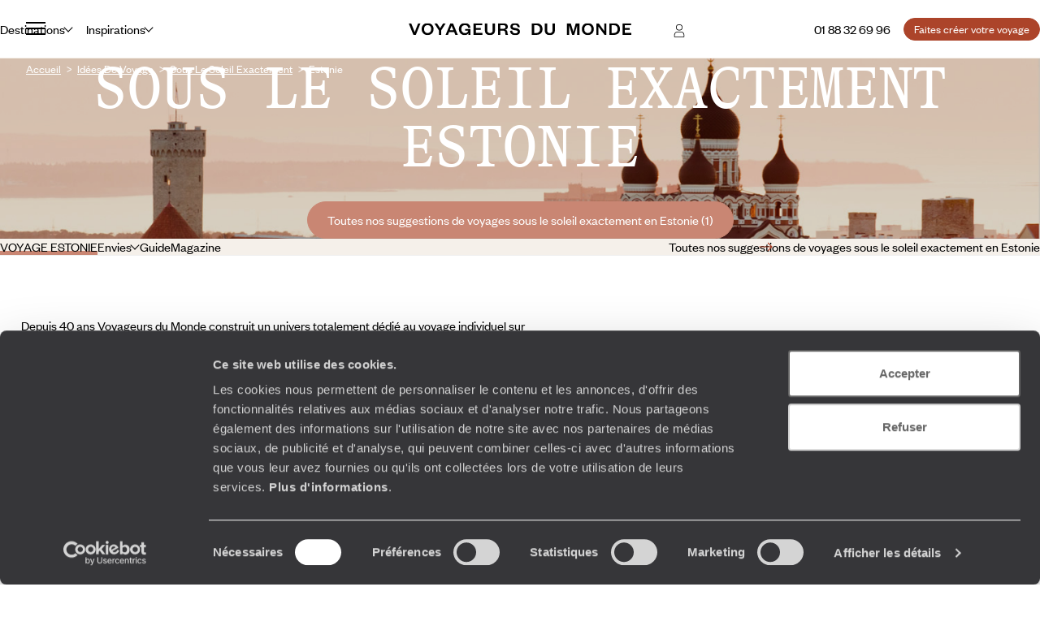

--- FILE ---
content_type: text/html; charset=utf-8
request_url: https://www.google.com/recaptcha/api2/anchor?ar=1&k=6LeFghgqAAAAABYyOl8eSwIGaKAS0Ok81laUWclj&co=aHR0cHM6Ly93d3cudm95YWdldXJzZHVtb25kZS5mcjo0NDM.&hl=en&v=N67nZn4AqZkNcbeMu4prBgzg&size=invisible&anchor-ms=20000&execute-ms=30000&cb=ijeco77n7mg5
body_size: 48712
content:
<!DOCTYPE HTML><html dir="ltr" lang="en"><head><meta http-equiv="Content-Type" content="text/html; charset=UTF-8">
<meta http-equiv="X-UA-Compatible" content="IE=edge">
<title>reCAPTCHA</title>
<style type="text/css">
/* cyrillic-ext */
@font-face {
  font-family: 'Roboto';
  font-style: normal;
  font-weight: 400;
  font-stretch: 100%;
  src: url(//fonts.gstatic.com/s/roboto/v48/KFO7CnqEu92Fr1ME7kSn66aGLdTylUAMa3GUBHMdazTgWw.woff2) format('woff2');
  unicode-range: U+0460-052F, U+1C80-1C8A, U+20B4, U+2DE0-2DFF, U+A640-A69F, U+FE2E-FE2F;
}
/* cyrillic */
@font-face {
  font-family: 'Roboto';
  font-style: normal;
  font-weight: 400;
  font-stretch: 100%;
  src: url(//fonts.gstatic.com/s/roboto/v48/KFO7CnqEu92Fr1ME7kSn66aGLdTylUAMa3iUBHMdazTgWw.woff2) format('woff2');
  unicode-range: U+0301, U+0400-045F, U+0490-0491, U+04B0-04B1, U+2116;
}
/* greek-ext */
@font-face {
  font-family: 'Roboto';
  font-style: normal;
  font-weight: 400;
  font-stretch: 100%;
  src: url(//fonts.gstatic.com/s/roboto/v48/KFO7CnqEu92Fr1ME7kSn66aGLdTylUAMa3CUBHMdazTgWw.woff2) format('woff2');
  unicode-range: U+1F00-1FFF;
}
/* greek */
@font-face {
  font-family: 'Roboto';
  font-style: normal;
  font-weight: 400;
  font-stretch: 100%;
  src: url(//fonts.gstatic.com/s/roboto/v48/KFO7CnqEu92Fr1ME7kSn66aGLdTylUAMa3-UBHMdazTgWw.woff2) format('woff2');
  unicode-range: U+0370-0377, U+037A-037F, U+0384-038A, U+038C, U+038E-03A1, U+03A3-03FF;
}
/* math */
@font-face {
  font-family: 'Roboto';
  font-style: normal;
  font-weight: 400;
  font-stretch: 100%;
  src: url(//fonts.gstatic.com/s/roboto/v48/KFO7CnqEu92Fr1ME7kSn66aGLdTylUAMawCUBHMdazTgWw.woff2) format('woff2');
  unicode-range: U+0302-0303, U+0305, U+0307-0308, U+0310, U+0312, U+0315, U+031A, U+0326-0327, U+032C, U+032F-0330, U+0332-0333, U+0338, U+033A, U+0346, U+034D, U+0391-03A1, U+03A3-03A9, U+03B1-03C9, U+03D1, U+03D5-03D6, U+03F0-03F1, U+03F4-03F5, U+2016-2017, U+2034-2038, U+203C, U+2040, U+2043, U+2047, U+2050, U+2057, U+205F, U+2070-2071, U+2074-208E, U+2090-209C, U+20D0-20DC, U+20E1, U+20E5-20EF, U+2100-2112, U+2114-2115, U+2117-2121, U+2123-214F, U+2190, U+2192, U+2194-21AE, U+21B0-21E5, U+21F1-21F2, U+21F4-2211, U+2213-2214, U+2216-22FF, U+2308-230B, U+2310, U+2319, U+231C-2321, U+2336-237A, U+237C, U+2395, U+239B-23B7, U+23D0, U+23DC-23E1, U+2474-2475, U+25AF, U+25B3, U+25B7, U+25BD, U+25C1, U+25CA, U+25CC, U+25FB, U+266D-266F, U+27C0-27FF, U+2900-2AFF, U+2B0E-2B11, U+2B30-2B4C, U+2BFE, U+3030, U+FF5B, U+FF5D, U+1D400-1D7FF, U+1EE00-1EEFF;
}
/* symbols */
@font-face {
  font-family: 'Roboto';
  font-style: normal;
  font-weight: 400;
  font-stretch: 100%;
  src: url(//fonts.gstatic.com/s/roboto/v48/KFO7CnqEu92Fr1ME7kSn66aGLdTylUAMaxKUBHMdazTgWw.woff2) format('woff2');
  unicode-range: U+0001-000C, U+000E-001F, U+007F-009F, U+20DD-20E0, U+20E2-20E4, U+2150-218F, U+2190, U+2192, U+2194-2199, U+21AF, U+21E6-21F0, U+21F3, U+2218-2219, U+2299, U+22C4-22C6, U+2300-243F, U+2440-244A, U+2460-24FF, U+25A0-27BF, U+2800-28FF, U+2921-2922, U+2981, U+29BF, U+29EB, U+2B00-2BFF, U+4DC0-4DFF, U+FFF9-FFFB, U+10140-1018E, U+10190-1019C, U+101A0, U+101D0-101FD, U+102E0-102FB, U+10E60-10E7E, U+1D2C0-1D2D3, U+1D2E0-1D37F, U+1F000-1F0FF, U+1F100-1F1AD, U+1F1E6-1F1FF, U+1F30D-1F30F, U+1F315, U+1F31C, U+1F31E, U+1F320-1F32C, U+1F336, U+1F378, U+1F37D, U+1F382, U+1F393-1F39F, U+1F3A7-1F3A8, U+1F3AC-1F3AF, U+1F3C2, U+1F3C4-1F3C6, U+1F3CA-1F3CE, U+1F3D4-1F3E0, U+1F3ED, U+1F3F1-1F3F3, U+1F3F5-1F3F7, U+1F408, U+1F415, U+1F41F, U+1F426, U+1F43F, U+1F441-1F442, U+1F444, U+1F446-1F449, U+1F44C-1F44E, U+1F453, U+1F46A, U+1F47D, U+1F4A3, U+1F4B0, U+1F4B3, U+1F4B9, U+1F4BB, U+1F4BF, U+1F4C8-1F4CB, U+1F4D6, U+1F4DA, U+1F4DF, U+1F4E3-1F4E6, U+1F4EA-1F4ED, U+1F4F7, U+1F4F9-1F4FB, U+1F4FD-1F4FE, U+1F503, U+1F507-1F50B, U+1F50D, U+1F512-1F513, U+1F53E-1F54A, U+1F54F-1F5FA, U+1F610, U+1F650-1F67F, U+1F687, U+1F68D, U+1F691, U+1F694, U+1F698, U+1F6AD, U+1F6B2, U+1F6B9-1F6BA, U+1F6BC, U+1F6C6-1F6CF, U+1F6D3-1F6D7, U+1F6E0-1F6EA, U+1F6F0-1F6F3, U+1F6F7-1F6FC, U+1F700-1F7FF, U+1F800-1F80B, U+1F810-1F847, U+1F850-1F859, U+1F860-1F887, U+1F890-1F8AD, U+1F8B0-1F8BB, U+1F8C0-1F8C1, U+1F900-1F90B, U+1F93B, U+1F946, U+1F984, U+1F996, U+1F9E9, U+1FA00-1FA6F, U+1FA70-1FA7C, U+1FA80-1FA89, U+1FA8F-1FAC6, U+1FACE-1FADC, U+1FADF-1FAE9, U+1FAF0-1FAF8, U+1FB00-1FBFF;
}
/* vietnamese */
@font-face {
  font-family: 'Roboto';
  font-style: normal;
  font-weight: 400;
  font-stretch: 100%;
  src: url(//fonts.gstatic.com/s/roboto/v48/KFO7CnqEu92Fr1ME7kSn66aGLdTylUAMa3OUBHMdazTgWw.woff2) format('woff2');
  unicode-range: U+0102-0103, U+0110-0111, U+0128-0129, U+0168-0169, U+01A0-01A1, U+01AF-01B0, U+0300-0301, U+0303-0304, U+0308-0309, U+0323, U+0329, U+1EA0-1EF9, U+20AB;
}
/* latin-ext */
@font-face {
  font-family: 'Roboto';
  font-style: normal;
  font-weight: 400;
  font-stretch: 100%;
  src: url(//fonts.gstatic.com/s/roboto/v48/KFO7CnqEu92Fr1ME7kSn66aGLdTylUAMa3KUBHMdazTgWw.woff2) format('woff2');
  unicode-range: U+0100-02BA, U+02BD-02C5, U+02C7-02CC, U+02CE-02D7, U+02DD-02FF, U+0304, U+0308, U+0329, U+1D00-1DBF, U+1E00-1E9F, U+1EF2-1EFF, U+2020, U+20A0-20AB, U+20AD-20C0, U+2113, U+2C60-2C7F, U+A720-A7FF;
}
/* latin */
@font-face {
  font-family: 'Roboto';
  font-style: normal;
  font-weight: 400;
  font-stretch: 100%;
  src: url(//fonts.gstatic.com/s/roboto/v48/KFO7CnqEu92Fr1ME7kSn66aGLdTylUAMa3yUBHMdazQ.woff2) format('woff2');
  unicode-range: U+0000-00FF, U+0131, U+0152-0153, U+02BB-02BC, U+02C6, U+02DA, U+02DC, U+0304, U+0308, U+0329, U+2000-206F, U+20AC, U+2122, U+2191, U+2193, U+2212, U+2215, U+FEFF, U+FFFD;
}
/* cyrillic-ext */
@font-face {
  font-family: 'Roboto';
  font-style: normal;
  font-weight: 500;
  font-stretch: 100%;
  src: url(//fonts.gstatic.com/s/roboto/v48/KFO7CnqEu92Fr1ME7kSn66aGLdTylUAMa3GUBHMdazTgWw.woff2) format('woff2');
  unicode-range: U+0460-052F, U+1C80-1C8A, U+20B4, U+2DE0-2DFF, U+A640-A69F, U+FE2E-FE2F;
}
/* cyrillic */
@font-face {
  font-family: 'Roboto';
  font-style: normal;
  font-weight: 500;
  font-stretch: 100%;
  src: url(//fonts.gstatic.com/s/roboto/v48/KFO7CnqEu92Fr1ME7kSn66aGLdTylUAMa3iUBHMdazTgWw.woff2) format('woff2');
  unicode-range: U+0301, U+0400-045F, U+0490-0491, U+04B0-04B1, U+2116;
}
/* greek-ext */
@font-face {
  font-family: 'Roboto';
  font-style: normal;
  font-weight: 500;
  font-stretch: 100%;
  src: url(//fonts.gstatic.com/s/roboto/v48/KFO7CnqEu92Fr1ME7kSn66aGLdTylUAMa3CUBHMdazTgWw.woff2) format('woff2');
  unicode-range: U+1F00-1FFF;
}
/* greek */
@font-face {
  font-family: 'Roboto';
  font-style: normal;
  font-weight: 500;
  font-stretch: 100%;
  src: url(//fonts.gstatic.com/s/roboto/v48/KFO7CnqEu92Fr1ME7kSn66aGLdTylUAMa3-UBHMdazTgWw.woff2) format('woff2');
  unicode-range: U+0370-0377, U+037A-037F, U+0384-038A, U+038C, U+038E-03A1, U+03A3-03FF;
}
/* math */
@font-face {
  font-family: 'Roboto';
  font-style: normal;
  font-weight: 500;
  font-stretch: 100%;
  src: url(//fonts.gstatic.com/s/roboto/v48/KFO7CnqEu92Fr1ME7kSn66aGLdTylUAMawCUBHMdazTgWw.woff2) format('woff2');
  unicode-range: U+0302-0303, U+0305, U+0307-0308, U+0310, U+0312, U+0315, U+031A, U+0326-0327, U+032C, U+032F-0330, U+0332-0333, U+0338, U+033A, U+0346, U+034D, U+0391-03A1, U+03A3-03A9, U+03B1-03C9, U+03D1, U+03D5-03D6, U+03F0-03F1, U+03F4-03F5, U+2016-2017, U+2034-2038, U+203C, U+2040, U+2043, U+2047, U+2050, U+2057, U+205F, U+2070-2071, U+2074-208E, U+2090-209C, U+20D0-20DC, U+20E1, U+20E5-20EF, U+2100-2112, U+2114-2115, U+2117-2121, U+2123-214F, U+2190, U+2192, U+2194-21AE, U+21B0-21E5, U+21F1-21F2, U+21F4-2211, U+2213-2214, U+2216-22FF, U+2308-230B, U+2310, U+2319, U+231C-2321, U+2336-237A, U+237C, U+2395, U+239B-23B7, U+23D0, U+23DC-23E1, U+2474-2475, U+25AF, U+25B3, U+25B7, U+25BD, U+25C1, U+25CA, U+25CC, U+25FB, U+266D-266F, U+27C0-27FF, U+2900-2AFF, U+2B0E-2B11, U+2B30-2B4C, U+2BFE, U+3030, U+FF5B, U+FF5D, U+1D400-1D7FF, U+1EE00-1EEFF;
}
/* symbols */
@font-face {
  font-family: 'Roboto';
  font-style: normal;
  font-weight: 500;
  font-stretch: 100%;
  src: url(//fonts.gstatic.com/s/roboto/v48/KFO7CnqEu92Fr1ME7kSn66aGLdTylUAMaxKUBHMdazTgWw.woff2) format('woff2');
  unicode-range: U+0001-000C, U+000E-001F, U+007F-009F, U+20DD-20E0, U+20E2-20E4, U+2150-218F, U+2190, U+2192, U+2194-2199, U+21AF, U+21E6-21F0, U+21F3, U+2218-2219, U+2299, U+22C4-22C6, U+2300-243F, U+2440-244A, U+2460-24FF, U+25A0-27BF, U+2800-28FF, U+2921-2922, U+2981, U+29BF, U+29EB, U+2B00-2BFF, U+4DC0-4DFF, U+FFF9-FFFB, U+10140-1018E, U+10190-1019C, U+101A0, U+101D0-101FD, U+102E0-102FB, U+10E60-10E7E, U+1D2C0-1D2D3, U+1D2E0-1D37F, U+1F000-1F0FF, U+1F100-1F1AD, U+1F1E6-1F1FF, U+1F30D-1F30F, U+1F315, U+1F31C, U+1F31E, U+1F320-1F32C, U+1F336, U+1F378, U+1F37D, U+1F382, U+1F393-1F39F, U+1F3A7-1F3A8, U+1F3AC-1F3AF, U+1F3C2, U+1F3C4-1F3C6, U+1F3CA-1F3CE, U+1F3D4-1F3E0, U+1F3ED, U+1F3F1-1F3F3, U+1F3F5-1F3F7, U+1F408, U+1F415, U+1F41F, U+1F426, U+1F43F, U+1F441-1F442, U+1F444, U+1F446-1F449, U+1F44C-1F44E, U+1F453, U+1F46A, U+1F47D, U+1F4A3, U+1F4B0, U+1F4B3, U+1F4B9, U+1F4BB, U+1F4BF, U+1F4C8-1F4CB, U+1F4D6, U+1F4DA, U+1F4DF, U+1F4E3-1F4E6, U+1F4EA-1F4ED, U+1F4F7, U+1F4F9-1F4FB, U+1F4FD-1F4FE, U+1F503, U+1F507-1F50B, U+1F50D, U+1F512-1F513, U+1F53E-1F54A, U+1F54F-1F5FA, U+1F610, U+1F650-1F67F, U+1F687, U+1F68D, U+1F691, U+1F694, U+1F698, U+1F6AD, U+1F6B2, U+1F6B9-1F6BA, U+1F6BC, U+1F6C6-1F6CF, U+1F6D3-1F6D7, U+1F6E0-1F6EA, U+1F6F0-1F6F3, U+1F6F7-1F6FC, U+1F700-1F7FF, U+1F800-1F80B, U+1F810-1F847, U+1F850-1F859, U+1F860-1F887, U+1F890-1F8AD, U+1F8B0-1F8BB, U+1F8C0-1F8C1, U+1F900-1F90B, U+1F93B, U+1F946, U+1F984, U+1F996, U+1F9E9, U+1FA00-1FA6F, U+1FA70-1FA7C, U+1FA80-1FA89, U+1FA8F-1FAC6, U+1FACE-1FADC, U+1FADF-1FAE9, U+1FAF0-1FAF8, U+1FB00-1FBFF;
}
/* vietnamese */
@font-face {
  font-family: 'Roboto';
  font-style: normal;
  font-weight: 500;
  font-stretch: 100%;
  src: url(//fonts.gstatic.com/s/roboto/v48/KFO7CnqEu92Fr1ME7kSn66aGLdTylUAMa3OUBHMdazTgWw.woff2) format('woff2');
  unicode-range: U+0102-0103, U+0110-0111, U+0128-0129, U+0168-0169, U+01A0-01A1, U+01AF-01B0, U+0300-0301, U+0303-0304, U+0308-0309, U+0323, U+0329, U+1EA0-1EF9, U+20AB;
}
/* latin-ext */
@font-face {
  font-family: 'Roboto';
  font-style: normal;
  font-weight: 500;
  font-stretch: 100%;
  src: url(//fonts.gstatic.com/s/roboto/v48/KFO7CnqEu92Fr1ME7kSn66aGLdTylUAMa3KUBHMdazTgWw.woff2) format('woff2');
  unicode-range: U+0100-02BA, U+02BD-02C5, U+02C7-02CC, U+02CE-02D7, U+02DD-02FF, U+0304, U+0308, U+0329, U+1D00-1DBF, U+1E00-1E9F, U+1EF2-1EFF, U+2020, U+20A0-20AB, U+20AD-20C0, U+2113, U+2C60-2C7F, U+A720-A7FF;
}
/* latin */
@font-face {
  font-family: 'Roboto';
  font-style: normal;
  font-weight: 500;
  font-stretch: 100%;
  src: url(//fonts.gstatic.com/s/roboto/v48/KFO7CnqEu92Fr1ME7kSn66aGLdTylUAMa3yUBHMdazQ.woff2) format('woff2');
  unicode-range: U+0000-00FF, U+0131, U+0152-0153, U+02BB-02BC, U+02C6, U+02DA, U+02DC, U+0304, U+0308, U+0329, U+2000-206F, U+20AC, U+2122, U+2191, U+2193, U+2212, U+2215, U+FEFF, U+FFFD;
}
/* cyrillic-ext */
@font-face {
  font-family: 'Roboto';
  font-style: normal;
  font-weight: 900;
  font-stretch: 100%;
  src: url(//fonts.gstatic.com/s/roboto/v48/KFO7CnqEu92Fr1ME7kSn66aGLdTylUAMa3GUBHMdazTgWw.woff2) format('woff2');
  unicode-range: U+0460-052F, U+1C80-1C8A, U+20B4, U+2DE0-2DFF, U+A640-A69F, U+FE2E-FE2F;
}
/* cyrillic */
@font-face {
  font-family: 'Roboto';
  font-style: normal;
  font-weight: 900;
  font-stretch: 100%;
  src: url(//fonts.gstatic.com/s/roboto/v48/KFO7CnqEu92Fr1ME7kSn66aGLdTylUAMa3iUBHMdazTgWw.woff2) format('woff2');
  unicode-range: U+0301, U+0400-045F, U+0490-0491, U+04B0-04B1, U+2116;
}
/* greek-ext */
@font-face {
  font-family: 'Roboto';
  font-style: normal;
  font-weight: 900;
  font-stretch: 100%;
  src: url(//fonts.gstatic.com/s/roboto/v48/KFO7CnqEu92Fr1ME7kSn66aGLdTylUAMa3CUBHMdazTgWw.woff2) format('woff2');
  unicode-range: U+1F00-1FFF;
}
/* greek */
@font-face {
  font-family: 'Roboto';
  font-style: normal;
  font-weight: 900;
  font-stretch: 100%;
  src: url(//fonts.gstatic.com/s/roboto/v48/KFO7CnqEu92Fr1ME7kSn66aGLdTylUAMa3-UBHMdazTgWw.woff2) format('woff2');
  unicode-range: U+0370-0377, U+037A-037F, U+0384-038A, U+038C, U+038E-03A1, U+03A3-03FF;
}
/* math */
@font-face {
  font-family: 'Roboto';
  font-style: normal;
  font-weight: 900;
  font-stretch: 100%;
  src: url(//fonts.gstatic.com/s/roboto/v48/KFO7CnqEu92Fr1ME7kSn66aGLdTylUAMawCUBHMdazTgWw.woff2) format('woff2');
  unicode-range: U+0302-0303, U+0305, U+0307-0308, U+0310, U+0312, U+0315, U+031A, U+0326-0327, U+032C, U+032F-0330, U+0332-0333, U+0338, U+033A, U+0346, U+034D, U+0391-03A1, U+03A3-03A9, U+03B1-03C9, U+03D1, U+03D5-03D6, U+03F0-03F1, U+03F4-03F5, U+2016-2017, U+2034-2038, U+203C, U+2040, U+2043, U+2047, U+2050, U+2057, U+205F, U+2070-2071, U+2074-208E, U+2090-209C, U+20D0-20DC, U+20E1, U+20E5-20EF, U+2100-2112, U+2114-2115, U+2117-2121, U+2123-214F, U+2190, U+2192, U+2194-21AE, U+21B0-21E5, U+21F1-21F2, U+21F4-2211, U+2213-2214, U+2216-22FF, U+2308-230B, U+2310, U+2319, U+231C-2321, U+2336-237A, U+237C, U+2395, U+239B-23B7, U+23D0, U+23DC-23E1, U+2474-2475, U+25AF, U+25B3, U+25B7, U+25BD, U+25C1, U+25CA, U+25CC, U+25FB, U+266D-266F, U+27C0-27FF, U+2900-2AFF, U+2B0E-2B11, U+2B30-2B4C, U+2BFE, U+3030, U+FF5B, U+FF5D, U+1D400-1D7FF, U+1EE00-1EEFF;
}
/* symbols */
@font-face {
  font-family: 'Roboto';
  font-style: normal;
  font-weight: 900;
  font-stretch: 100%;
  src: url(//fonts.gstatic.com/s/roboto/v48/KFO7CnqEu92Fr1ME7kSn66aGLdTylUAMaxKUBHMdazTgWw.woff2) format('woff2');
  unicode-range: U+0001-000C, U+000E-001F, U+007F-009F, U+20DD-20E0, U+20E2-20E4, U+2150-218F, U+2190, U+2192, U+2194-2199, U+21AF, U+21E6-21F0, U+21F3, U+2218-2219, U+2299, U+22C4-22C6, U+2300-243F, U+2440-244A, U+2460-24FF, U+25A0-27BF, U+2800-28FF, U+2921-2922, U+2981, U+29BF, U+29EB, U+2B00-2BFF, U+4DC0-4DFF, U+FFF9-FFFB, U+10140-1018E, U+10190-1019C, U+101A0, U+101D0-101FD, U+102E0-102FB, U+10E60-10E7E, U+1D2C0-1D2D3, U+1D2E0-1D37F, U+1F000-1F0FF, U+1F100-1F1AD, U+1F1E6-1F1FF, U+1F30D-1F30F, U+1F315, U+1F31C, U+1F31E, U+1F320-1F32C, U+1F336, U+1F378, U+1F37D, U+1F382, U+1F393-1F39F, U+1F3A7-1F3A8, U+1F3AC-1F3AF, U+1F3C2, U+1F3C4-1F3C6, U+1F3CA-1F3CE, U+1F3D4-1F3E0, U+1F3ED, U+1F3F1-1F3F3, U+1F3F5-1F3F7, U+1F408, U+1F415, U+1F41F, U+1F426, U+1F43F, U+1F441-1F442, U+1F444, U+1F446-1F449, U+1F44C-1F44E, U+1F453, U+1F46A, U+1F47D, U+1F4A3, U+1F4B0, U+1F4B3, U+1F4B9, U+1F4BB, U+1F4BF, U+1F4C8-1F4CB, U+1F4D6, U+1F4DA, U+1F4DF, U+1F4E3-1F4E6, U+1F4EA-1F4ED, U+1F4F7, U+1F4F9-1F4FB, U+1F4FD-1F4FE, U+1F503, U+1F507-1F50B, U+1F50D, U+1F512-1F513, U+1F53E-1F54A, U+1F54F-1F5FA, U+1F610, U+1F650-1F67F, U+1F687, U+1F68D, U+1F691, U+1F694, U+1F698, U+1F6AD, U+1F6B2, U+1F6B9-1F6BA, U+1F6BC, U+1F6C6-1F6CF, U+1F6D3-1F6D7, U+1F6E0-1F6EA, U+1F6F0-1F6F3, U+1F6F7-1F6FC, U+1F700-1F7FF, U+1F800-1F80B, U+1F810-1F847, U+1F850-1F859, U+1F860-1F887, U+1F890-1F8AD, U+1F8B0-1F8BB, U+1F8C0-1F8C1, U+1F900-1F90B, U+1F93B, U+1F946, U+1F984, U+1F996, U+1F9E9, U+1FA00-1FA6F, U+1FA70-1FA7C, U+1FA80-1FA89, U+1FA8F-1FAC6, U+1FACE-1FADC, U+1FADF-1FAE9, U+1FAF0-1FAF8, U+1FB00-1FBFF;
}
/* vietnamese */
@font-face {
  font-family: 'Roboto';
  font-style: normal;
  font-weight: 900;
  font-stretch: 100%;
  src: url(//fonts.gstatic.com/s/roboto/v48/KFO7CnqEu92Fr1ME7kSn66aGLdTylUAMa3OUBHMdazTgWw.woff2) format('woff2');
  unicode-range: U+0102-0103, U+0110-0111, U+0128-0129, U+0168-0169, U+01A0-01A1, U+01AF-01B0, U+0300-0301, U+0303-0304, U+0308-0309, U+0323, U+0329, U+1EA0-1EF9, U+20AB;
}
/* latin-ext */
@font-face {
  font-family: 'Roboto';
  font-style: normal;
  font-weight: 900;
  font-stretch: 100%;
  src: url(//fonts.gstatic.com/s/roboto/v48/KFO7CnqEu92Fr1ME7kSn66aGLdTylUAMa3KUBHMdazTgWw.woff2) format('woff2');
  unicode-range: U+0100-02BA, U+02BD-02C5, U+02C7-02CC, U+02CE-02D7, U+02DD-02FF, U+0304, U+0308, U+0329, U+1D00-1DBF, U+1E00-1E9F, U+1EF2-1EFF, U+2020, U+20A0-20AB, U+20AD-20C0, U+2113, U+2C60-2C7F, U+A720-A7FF;
}
/* latin */
@font-face {
  font-family: 'Roboto';
  font-style: normal;
  font-weight: 900;
  font-stretch: 100%;
  src: url(//fonts.gstatic.com/s/roboto/v48/KFO7CnqEu92Fr1ME7kSn66aGLdTylUAMa3yUBHMdazQ.woff2) format('woff2');
  unicode-range: U+0000-00FF, U+0131, U+0152-0153, U+02BB-02BC, U+02C6, U+02DA, U+02DC, U+0304, U+0308, U+0329, U+2000-206F, U+20AC, U+2122, U+2191, U+2193, U+2212, U+2215, U+FEFF, U+FFFD;
}

</style>
<link rel="stylesheet" type="text/css" href="https://www.gstatic.com/recaptcha/releases/N67nZn4AqZkNcbeMu4prBgzg/styles__ltr.css">
<script nonce="a5gIE37h-Tp2yuM6cdUKYQ" type="text/javascript">window['__recaptcha_api'] = 'https://www.google.com/recaptcha/api2/';</script>
<script type="text/javascript" src="https://www.gstatic.com/recaptcha/releases/N67nZn4AqZkNcbeMu4prBgzg/recaptcha__en.js" nonce="a5gIE37h-Tp2yuM6cdUKYQ">
      
    </script></head>
<body><div id="rc-anchor-alert" class="rc-anchor-alert"></div>
<input type="hidden" id="recaptcha-token" value="[base64]">
<script type="text/javascript" nonce="a5gIE37h-Tp2yuM6cdUKYQ">
      recaptcha.anchor.Main.init("[\x22ainput\x22,[\x22bgdata\x22,\x22\x22,\[base64]/[base64]/MjU1Ong/[base64]/[base64]/[base64]/[base64]/[base64]/[base64]/[base64]/[base64]/[base64]/[base64]/[base64]/[base64]/[base64]/[base64]/[base64]\\u003d\x22,\[base64]\\u003d\x22,\x22wrfCqsO2w6vCg8KQw6PCjMKjT1jDucOHwqHDgMO7Amczw5ZwJhZTGMO7LMOOf8K/wq1Yw7BfBR43w5HDmV9qwowzw6XCgToFwpvCpMO7wrnCqBl9bixwWD7Cm8OpNhoTwrlWTcOHw79XSMOHFMKaw7DDtB/Dg8ORw6vCkThpworDqgfCjsK1V8KCw4XChB9Nw5ttJ8OWw5VECFvCuUVhV8OWwpvDk8Oow4zCpiBOwrgzAwHDuQHCjnrDhsOCWj8tw7DDq8O6w7/DqMK5wpXCkcOlOhLCvMKDw7vDnmYFwoXCsWHDn8OdQcKHwrLCh8KqZz/DknnCucKyA8K2wrzCqEFow6LCs8O0w6NrD8KxJV/CusKHf0N7w7/CrgZIT8OwwoFWaMKkw6ZYwq4tw5YSwrsNasKvw4PCqMKPwrrDp8KlME3DkmbDjUHCpD9RwqDChBM6acKFw7F6bcKBNz8pIARSBMOfwojDmsK2w7DCpcKwWsO4P30xC8KWeHszwq/DnsOcw6PCusOnw7wNw5pfJsOvwr3DjgnDt3cQw7Fqw61RwqvChkUeAXZBwp5Vw4vCu8KEZXcMaMO2w7AqBGBiwr9hw5UCM0k2wr/CtE/Dp2g6V8KGST3CqsO1OEBiPn3DqcOKwqvCmBoUXsOXw5DCtzF0IUnDqwXDoW8rwqJDMsKRw5/Cr8KLCS4iw5LCoxfCngN0wqkhw4LCumo6fhc6wqzCgMK4CcKCEjfCq37DjsKowqLDnH5LQsKUdXzDvS7CqcO9woFwWD/Cu8KJcxQ+OxTDl8O/woJ3w4LDu8Ojw7TCvcOSwrPCuiPCv1ctD0lxw67Cq8OCIS3Dj8Omwpt9wpfDicO/wpDCgsOUw7bCo8OnwqTCn8KRGMOubcKrwpzCuFNkw77CkhEudsO2Ih02LsOQw59cwqRww5fDssOECVp2wpUWdsOZwpBmw6TCoVXCk2LCpXM+wpnCiGJNw5leClnCrV3DtMO9IcOLeBoxd8KZZcOvPX3Dkg/CqcKwQgrDvcOlwrbCvS0zdMO+ZcOKw64zd8Osw5vCtB0Nw4DChsOOAD3DrRzChMK3w5XDniDDolUsdMKUKC7DtG7CqsOaw6oEfcKIXCEmScKCw73ChyLDhcK2GMOUw6HDs8KfwosZTC/CoHvDvz4Rw6phwq7DgMKEw5nCpcK+w53Dphh+ZcKeZ0QZVFrDqV0cwoXDtXfChFLCi8OFwpByw4kLIsKGdMOMaMK8w7lAQg7DnsKPw4tLSMOycwDCusK8wrTDoMOmbhDCpjQ9bsK7w6nCumfCv3zCuCvCssKNP8OKw4t2H8O0aAAnCsOXw7vDkcKWwoZmZW/DhMOiw5fCh37DgRDDjkc0HcO+VcOWwqnCgsOWwpDDkz3DqMKTfcK0EEvDgcKKwpVZZ2LDgBDDlsKpfgVUw5BNw6low51Qw6DCmcO0YMOnw5fDucKqfjoMwowbw5caa8O5KVE4wrt+woXCl8O2Ywh8J8OlwqLCqcO/woXCqDwhKsOgDcKtcQ8PZn3CoQ02w73Dg8OBwpLCqsKnw6bDh8Kewqozwr/Dgi1ywoUkPUFib8Kaw6HCgQ/ChwDCgAFCw5fCpsONEXbCiwxeXwfCnHTCv2MuwqE2w4XDq8Kzw6/Di1bDssOZw7rCnsOhw5kWN8OwE8O7VARGAEoyFsKQw6NGwrJEwp4kw6g5w4V2w7Eqw6jDm8OHUGtHwqlaVTDCqcKyMcK0w5vCicOhIcO7HQzDgz/[base64]/CisOuLMO/G8Ksw7XDhMOBwpArw5nDucOWbgrCqz7Cj0XCj1J7w7XDp01PYEIJC8OhUcKqw5fDnsKEAcKEwr8WMcOowp3DlcKRw4XDvsKZwoTCoh3CihXCqmtQJV7DvRrCgwLCiMK/NsKyU0k5J1PDhsOKFVHDqcO/[base64]/CgWHDhQXDp2PDtVoCw78hRMK8V0nDkjo3X0QmbMKmwr7CtD1Fw4/[base64]/CkQMWw5fCnALDjTXDtsO4RnQdw6/DuxDDnwrCpsKMZBYPVMKew550cDfDvMKgw7LChcK8TMOHwrUcWykIZj3CoA/CvMOqPcKAWVrCnlRhbMK3wppBw7hdwo/CmsORwrvCq8KwI8O2TDnDuMOawpfCi0VNw6kubsKLw6ZIeMOVFknDknbCszcdVsKWKl7DtMKOw6nChG7DknnCo8KNSjJlwpzCkArCvXLCkj9OFMKCZsO0B07CpMKeworCvMO5WhDCvDYWHcOSSMO4wrRvwq/Cm8OMDMKuwrXCqi3Cvl7CqVYVTMKCCyMMw7PCil9TU8OdwqbDlH7DmAopwodTwogWD2DCiEDDnk7DpDnDuXfDpwTCgMOWwqE4w65ew7jCjE5Ewr56wobCtWLClcKCw5DDn8ONQcOywq1AORFrwq/[base64]/[base64]/w6/ClMKgwqkMwrPDlMKow7gmwrLDlBTCsx8Rw4YywrFXw4LDtAZiZMK+w7HDj8OITGANRcK9w7Z3w4HDmVo7wrTDk8OPwrnCmMOrwofCq8KpD8O0woltwqMJwq51w5jCpmo0w4/CrAXDtUXDgxZXWMOlwp1bwoI0MsOZwpDDlsK4S3fCgAk1NSDCicOaFsKXwpzDkU3ChUJJY8Klw7A+w6lMHncKwonCncONUcOwQ8OswoRzwp3CumrDssKIexPCoi/Dt8Omw4F2YCHDnV4fwqIpw4cZDG7DlMOJw4lnLVbCn8KXTyzDhV0dwrrDhBbDsVbDuDsWwr/CvT/CvR5bJH9vw4DCvDrCh8OXWVFyLMOhAVrDo8ODw6nDsDzCh8K2dVF9w5RPwpdbWxPCngzDvsKWw6Z+w5HDlxfCmgokwpjDuwQeJ0wfw5k0woTCqsKww4ovw5dbecO/dGIeFQxFTXDCtcKrw7w8wqI9wrDDtsOrLsOEU8K6BUPCiz/Ds8KhTwg4Q35JwqdSGznCicKue8Ouwr7CuG3CksKYw4TDiMKOwpLCqg3ChsK2c2/Dq8KawqjDgMKkw6nDqcOZEyXCoyHDpsOkw4jCi8OXZ8Kuw6fDtEQPFD4CfsOGc1c4PcKyBsOrIEd7wrrCh8O5dcKDcRQlw5jDvFAAwo42J8Ovwp/Ch05yw4E4CcO1w6DChsO6w5DCgMKzIcKIFzZoFiXDksOpw74ywrNVQHsPw6LDqDrDssKVw4nCosOAw7zCicOgwrsldcKjeC3CmUvDgMOZwqhsMcO6I2rCiALDgMOcw5bDuMKdAGfCicKPEwLCoGxWe8OPwq7Dq8K2w5oWHE5VdhHDucKpw44DdsO/[base64]/fRfCpcOhw5/[base64]/[base64]/DjX8pHsKeNR/[base64]/DijVSRhJcw7xOScOYRcKcw6zCoT3CiGrCusOOXsKkKSxoYiQyw6DDpcKnw4zComZARwLDnhslF8O6dx9FdBjDix/DtCEKwpgDwoooOsKpwpNDw7AvwpRNXcOBcU89GwzCv2LCnRYyRQ4mQTTDicKfw7sZwpPDgcOiw79Qwo/CpMOIIQB+wqTChwTCtldVf8OKTMKswprCgsKIw7XCm8OVaH/DoMOWSmzDoBdmQG1GwqVXwqUgwq3Co8KLwrbDu8KlwpIZXBDDj0RNw43CsMK+URsxw4AKw6VAwqXCj8Kmw63CrsODPDQUwqp1w7sfVxTCusO8w7AzwrU/wpJGZQDDjcKrLykDFzHCt8OHHcOnwqzDq8KBcMK4w5ceOcK4woEZwr7CrsKua2JYwqsUw55kwpwpw6TDoMKWXsK4wpRlRiLCu2Erw7cQVT83wrYLw5XCs8Olwp7DrcK4w75NwrxfDnnDjMKRwofDkEzDh8O4SsKuw5/CgsKlfcOLDsO2cDXDosK9ZULDgMOrMMKHakPCg8KkasKGw7hwWMKew7HDsS5sw6g8PQVDwr7Cs2XDj8OZw67DjcKlPVxBw5TDnMKYwpHCmGPDpzd8wpoue8K+RsKPwrnCmcKMw6fCuF/Cg8K9aMKEFsOVwoXChXgZTQJ7BsKTYMKZXsKcw6PCoMKOw5cEwrkzw6vCm1NcwqbCpBrCll7CtE/DpWIpw4LCncORP8KKw50yWBg4w4XCj8O6NVjCoG9Fw5NCw6hibMKEdEpwe8K1LVLDpRtiw61Two3DpsOEeMKWOcK+wocnw7bCiMKVeMKzWMK+c8O/a08kwp7CucKzKx3CpHjDosKJe2MAdhY+KCnCucOWAMOrw5lKEMKbw5xoOHLDuA3Cs3PDhVzClMO2dD3CuMObW8Krwr0iScKAEwvCusKkFD59cMKsODJMwptsHMKwbzLDssOewqjCngFJbsKRUTcTwqAJw5vDlcOeBMKKdcO5w4FqwrLDoMKVw7/Du1UXL8OOwqIAwp3DoFkmw6nCiTjCjMKpwqsWwrbDkSnDnzpRw5hbaMKPwq/Cj2vDvMKZwqjDu8O3w60WL8OcwoViJsKrQcO0Q8KGwqfCqA5kw5l+Xm0TN2ciSBvDp8KaLS7DoMOSSMOtw5rCqx3DicKpUiw+IMK9XmIPdMOHLQbDiw8dKMKCw5PCqcKQC1jDsjrDvcOZwprChcKifMKiw47CmQ/CpsO7w6BowpkhGC/DgnUxwqFmwolqMUJ9wrLCucO2H8O6XgnDkXUTwqrDi8Ovw6TDvmVswq3DjsKfdsKAbhh/Ux7DvVsubcKiwonCpU52FEVlVynDiEnDqw4jw7FBMmjCpSTDi0hbNsOAwqHCgELDkcOAWHxDw6RpdkB0w73Dn8Oaw5YwwoUZwqYcwpPCtzlOflTCihZ8TcKXRMKkwrvDhWDChCjCqDV8YcKMwr56VwXDicOpwpTCvHXDisOMw4fCik9JDTjDgR/DncKywp1/w4/CtkJSwrPDo3s0w4bDn0w7M8KFQ8K6IMKCwol4w7fDpsOIaHjDig/DkD7Cl0nDuELDhjrCvAjCr8KgDcKNJ8K4FcKORUPCrHFbwrjCvWsvC3UeLVzDoGPCqgfCvMKSSltnwrtzwq1gw5jDuMOQeXkUw77Ci8KQwqDDh8K3w67Dg8OJdFDCgGMXBsKPw4rDr0YSw65UWG/[base64]/[base64]/w7dUaMOWYcOBwo0Ww4fDkh3Dq8Oew4XDqsK+wrIIb8O8w5YiccOaw7XDu8KtwptlRsK7wq1two3Cmi/[base64]/DqsKUVCcOwpUDwoDDjAXCr3/DpCkRwrFUZhbCosOmwprDh8KRTsOBwoXCuSrDpmJTZhjCgjkvT1R2w4LCmcO8B8Onw64gw4/[base64]/DicOUFxPDlcKXOcObGMKAGFjDtyPDt8Oqw6DCg8Ozw4lAwobDuMKZw4nClsO6GFZ0EMKpwq9tw4jCjV5ydk/Dn2YlasK5w63DmMOYw5g3ecKSFsOtasOcw4TCqwdoAcOEw47DlHfDncODBAgNwr/DpRAxQMOkWkLDrMK7w78Vw5FpwqXDsEJ+w4TDvMK0w7LDnkUxwojDpMKHXH9qwqzClsKvesKmwqVse3RZw54Bwr7DkihewonChnAFcibCsQPCviTDncKpQsO1w4k6Lg7CszHDigTCvjPDr1QSwokUw714w4/[base64]/wrVPw7RibmdXETfCnicEw5lrwq9ywqPCt8Kdw5HDrwrChMK/DSfDvzXDmMKIwrJmwo8yfDLCncKjQAxmEVFhFWDDtWtCw5LDpcOqEcOhUcKaYSgkw4U+wr/DhsOTwqhrIMOkwrxnUcOLw7ohw48UADEiw5DCjcKyworCtMKmW8OQw5cIwoLDp8OwwrY/[base64]/DnsOtw4HDkANtcsO3RS3Dp8Ozw7olw4zDu8OiPsKpehPDklLCunpuw73DlsKkw7BXPU4qJMObMVLCrcOewp/[base64]/CtMKGBxQdKksGH1RAw4FSwptzwqzDmMKowpUwwoHDjWDDkCTDkRAKWMK/Ai4MHsORHcOuwobDtMKcLnl+w6bCusKNw41cwrTDmMKeZzvDm8KvSlrDml0Zw7oDG8OxIxZ7w50/wrEuw6/DtS3CqwhrwqbDj8KUw5VUfsOtwp3CicODw6TCpATCsSkKdhXCr8K7fUMlw6Z5wp0Mwq7DrwVzZcKMamRCQlnCp8OWwqjDukQTwqEkAxspADU8woZaE28gw7Zqwq5LSB1ewq3Dm8Ksw7LCo8K4wodvUsOIwoXChcOdGhnDsn/CqMOSGcKOUMOUw6/[base64]/[base64]/Cq15qZsOrcMKTP8OWK8ObdWrDtikRw7nDiRLDugdTWsKpwowBwrPDmcOxUsKPNV7DjsK3d8OifMK1w7PDkcKsNRtcfcOow5bChH/Cjncxwr8rbcK8woLDt8O3ERBdbsOfw4nDmEs+ZMKww7rCi1XDm8Okw7BbJ3NJwo7CjmjCkMKUwqcDwobDk8Ohwo/Dlhl0R0TCpMKPAMKGwpDCgsKbwoUHwo3CjsK4OinDhsKtREPCn8KPSXLCpDnCo8KFTz7Ct2PCnMOUw4JhJ8OUTsKeCsKMKDLDh8O5ZMOIIcOte8KZwrLDrsKtXh1yw4TCn8KZOEnCrcOeEMKlLcO+wpdlwos9dsKCw5fDrcK/S8OdJgDCvW/Cg8OrwpIowo9Dw5dvw5rCm1/[base64]/[base64]/CkXvCjwRNwr8bwrXDl8OqFl8Dw7xmXMKyw6DCr8KSw7HCgMO9w6fDicOTJsOYwqlywr/Co1fDo8KvNsOSQ8OHDA7DhWlPw6EqWMOpwoPDgU12wosWG8K+JVzDl8K2w4FAwpXCqDMmw4LClwBnw5zDvBQzwqsFwr1YGmXCr8OyAMOqwpM3wovCn8Kzw5/CsGvDgMKsUcKCw6DClsKHWMO8wq7CgGjDhsOTJljDrHgPdsOnwpLDp8KecBRFw6lnwrUCP38tZMOuwp/DrsKnwp7CslvCo8Oww7hpZR3CjMK3OcKCwqXCkgwXwqDCk8Owwq5yNMOqwoRSV8KgACLCu8OICB7DjWzClDbDngDCmsOHw4czwq/[base64]/wrBhcnHCpGXDrDDDssKLCXjDpcKnwoTCmCIZwrzCnMOrBXfCu3lXcMKRSxnDpGQ9MXIIAMOPIGk5aQ/Do1rDrQ3DncKnw6DDu8OeQ8OGEV/[base64]/CgDZTw6XDucKwKQNnw7TDrBQHwpnCk2wcw5jCt8KPR8Kfw6cIw7USRsO5HD3Dt8KEb8KjfmjDkWZXS0JwIHjDtGNMJmjDicOtAw8/w7VnwpMWHF0QL8Osw7DChHPChcOzQh7Co8KABF46wqwRwplEUsKKbcOHw64mwoTCq8OAw64Pwr9Swpw0AH/DonzCosKPHU5yw7jCqTLCmsKuwp0QL8O8w7fCtmQOZcKbOnfCt8OfS8Ozw4MFw7xRw6N6w40iEcOuXiwTwos3w7PDr8OAFyoqw4XDo1g+McOiw5PCkMOhwq0zYVbDmcKxc8OdQBjCjBLCjBjDqcKdFj/DuCvChHbDl8OEwqHCqkUmLHUxcy8lVsK/P8K4w6fCoHrDqnYLw4bDikxGIUDDuifDiMO5worCp25aXsK/wrcRw6lGwo7DmcObw5A1RMOLIwcewpN/wpzCrsKFdygcLSUGw6B0wqMZwqPCvGjCrcOMwrcECsKlwqTCs2fCqRPDtMKqQDvDtRF+NDHDksKEXCk9fhrDv8Obdi5kTMO7w79JHMOCw7/[base64]/DjWMfwphTwr/[base64]/DmVtMOcKdw6fDisOcdsO5w7TDsMOgJcKAw6pyw7RgMT4ZRMKME8KPwrMowpphwp89VmdTe3vDvj3Dk8KTwqYJw6k1wrDDrl9PAnTDln4nCcKVMmN5B8KjEcKZw7rCkMKvw7rChnEIe8KOwpXDp8OUPSzCvDkKw5/[base64]/DkXbCnTTCi8Kyw4fCmFN3XTI9w77DgmlTwrVkw50gBcOnASjDrcKZVcOqwrJVc8Odw7rChcK0cD7CicODwr9dw77Cr8OWFQUMKcKFwoXCoMKTw6k/eVNjSQQyw7jDq8Knwq7DrcOATMOeE8KZwr/DrcOfRXJ8wrx+w5tDUFZ2w5bCpj3ClApCbsKgw7ZIJ2QLwrnCv8KZE2DDqjQBfj5lFMKSbMKCwovDvsOtw6Y0D8ONwozDpsKdwrIUB301YcKXwpd1VcKKKArDvXfDrl4bXcO8w4bDpn5HY3sow6PDgmEswrTDgHsZdGdHBsOYV255w7TCtEfCrsO/ecOiw7fCmXtAwoh5ejMHUT7DocOAw59awqzDpcKGPXNlbcKbdSbCt3TCtcKpY0NMMEbCgMKELhJpWTgOw7w/w4/DuiHDgsO6A8O/[base64]/DgcKNJsKcJVEQwoDCrcK9wrrDlsOGw6PDoMO3wqzDksKEwofDmHPCkDAVw4JuwrLDpF3Du8KUJX8yRS0dwqJSJ3Zjwq5pIcOvZ1pXVirCosKfw7/DjcK3wqZmw7BjwrN9WGzDsmLClsKlcj5twqZTRMKCUsKhwq01QMKcwpAIw7NiG1sQwr4kw7cSe8OEI0nCrC7Cqg1Ow6TDlcK9wr7CgcK7w63DtgLCqUrDhMKeRsK9w7vCmMKAO8KVw6LDkyYgwqgxH8K/[base64]/[base64]/DiMOkw7LChcKcNCDDl2bDqcO7PMOUw6hoV1I3dC3DpF9awqvDvlxFWMOswr/[base64]/Cu8OzTmvDhsODN2PDn8OfScKGWDzCkB9Gw6xswrPDphx3EsOwEj0rwoZHVsOfwrbDkGDCgWfDhCPChMOvwqbDjsKRBcO6cF5cw65nUHdPVMOVYVPCnMKlCcKIw4AHASDDkiA+H1/DmsKKw68gUcKLTC5Lw7cbwpgVwoxAw5fCuU3CkcK0DRI4bMO+esOPQsKcIWZXwqzCm24Vw4sYZBnCiMOrwpkeQW1fw5MkwqXCpsKqJMKsLDA6cVPDhMKeV8OVdMONVl0zGWjDgcK+UMOxw7bDuwPDsVV9V3XDmDw+fmoTwpLDi2LDtULDiF/ChcK/wrfDtMOZRcObBcOkwqBSbUlacsK4w5rCjMK0bsOZcGJQccKMw7Nbw5rCsVJiwpDCqMOlw6E2wp1Gw7XCiDLDnGLDsW3CrcKfd8OVTxhNw5LDv3TDsEoaEFvDnzrDtMO7w73DpcKGYzlkwqTDqsKnSkPCv8OVw4x/[base64]/[base64]/[base64]/DhQDCicKNZ8KORcOCw7TDvwYjw67Dq8OqNBNjwoPDpCbDtjZIwrVaw7HDoVF2YBnCpjjDgTI8BCHDpjXDpH3CjgXDohsWOQ5qP2TDqFw1EUdiw6VTasOcB3Y/WF/DlWZ8w61ZBMKjV8OAYitsU8OZwrbClkxWZcK/csOdMsOSw4s5wr59w5fCjGIdw4dkworDnwzCosONAFPCpRsEw6vCkMOFw4Vgw7V1w4tvEMK5w4hkw6jDkD3DllIiehx3wrTClMK3Z8OuUsOSRsOLw7PCkHLColLCucKpeEY3Xk/Cp1xzMsOyBh5ID8KAF8KvWXIHG1RaUcK4wqR4w4Fxw67DusKyJcO0wpIdw4fDuH1Fw6Rme8OjwrgdR0Irw4gEbMK7w7NZL8OUw6bDl8OSwqAYwocww5hhAGlHBcOXwohlFsKYwprCusKMw6lRPcO8KhsRwpY6Q8K/wqnCsi43w47Dk2MUwrILwo3DrsOcwpDCmMKow7XDvGAzwp3CshR2D3/[base64]/CuUPCmSDCtXnCrSoLeUE3woADwr7DiklCwonDvsOvwrzDjcOfwr4Rwp44G8OAw4dCAWYDw4AkEsKwwq9Ow78+IiMOw7JZJjvChMOKZBUQwrDCpnLDhcKcwozCoMKvwpvDrcKbMsK5c8KWwrEgCBl8LiDCl8KhT8OTHsKfI8K0woHDoRrCmy3Dr1BFdVd/BcOyeAXCo0jDrE7DhcKfAcKHIMOVwpAPW1zDnMKjw53Du8KiLcKwwoB4w6PDsWHCtyxyNyt+wpjCqMO9w5XCnsOBwoIXw5sqPcKYAUXCkMOvw6A4worCmnXCoXYCw4/DkFZUdsO6w5jDsEYJwrs8P8KFw718Dgp3UjdAaMK6QGMeV8Oxw5ogF3RFw6NUwrPDosKGM8Otw6jDgwfDg8KGVsK+w7IwTMORwp1cwrkDJsO3RMO4F2fCuWbDkn7CssKwesOfwq5wJ8KvwrYeZcOZBcOrGCrDsMOKKz7CoQ/Ct8K9WCjCnn1Xwqsdw5LCvMO5EznDkMKJw61/w6HCvVPDvDvCgcKqFQY9SMKgXcKwwqPDhMK5XcOvfw9qA3kVwq3CrzHDncOkwrLCvsO4WcK8EFDClQZKwrvCu8OCwqLDrcKvH2vDglg5wojCn8KXw71vWw/[base64]/Dtj1Ywohww55kwoLCixg3wp3DomBNw53CphLDllTDh0fDpsKwwp8+w5jDicOUHyzDuynDhxl5HCbDocOewq/CnsOlGMKAw78EwpnDhw13w5/[base64]/Di8OxG8Otwqhvwr7ChsOTwpE/BlTDicK0JMOqDMOSN2V7w5cobDd/w6nDgMKlwrZ2GsKfAcOVdsKswr/DolHCujJ7woDCrsOyw5/DqX/CgGgFw7ITQ3rCiyxvAsOpw5RXw43DtcK7TC4CLMOkBcKxwpTDs8KYw6fCqcO4NQLDn8OLAMKrw4/DtTTCgMKCA2J4wqo+wpTDucKMw48vPcKySnHDpMKow4vCtXXDnsOKUcOtwo9RNTUqDAxYbyVVwprCi8KyU3ZZw6TDhxJRwoViZsKUw53CjMKuw4/[base64]/W8K5TAIawo3ClUUpw4UHwrEYwoDCqzfCh8KpEMKhwpoacDJMMMOHGcOzJnXCqmZSw5sZYkhUw7zCrsKfZ1/CukrCiMKQHBPDpcOzdw1ZHsKSwovCrztFw5PDk8KEw4DDqVYrVMK1PxMGUgQHw7onW1lABMKRw4BMNUtgThTDhMKjw7LCosKlw6tnIDsGwo/CtAbCuwPDi8O3wrohUsOZMWhRw6kBOcOJwqgcHMOtw5M9w67DuwnCt8KFFcOYbsKxJMKgR8ONb8OMwroeJSzDvGTDpSsMwoJwwpM5PkwxEcKFYMOiFsONfsOfZsOOwozCvlHCvsKDwrQcT8O+EMK+wrYYB8OObsO3wrXDsj0WwqYeSj/DvMKgfMKTMMOawqlFw5XCscOjMz5oY8K+D8KaeMKoBhBndMK5wrbChx3DqMO8wrBxM8KYOkIeaMOKw5bCtsOeVsOEw7c0JcO0w4IgUE/[base64]/Cl3/Cs8K4wq4afMKswoBsLy3DixbDg2cENMKiwo5tf8OnBUsPIg1rPCDCjXNPFsOdO8OMwoUmAngMwo8cwo3CnndGAMOBf8KxejrDozB9c8Ofw5vCuMOWPMONw4x4w6HDqgA8EH0POcO/EE3Cv8Oaw7QEBMO/[base64]/DnwXCvT9cE8KpOcKTRAPCu3PDkMOxwpzCisOGw5oAMQbCnyBZwpg0XjlWAcKMPhxMCF/DjwM8eBJQCkA+enI5bDLDrRxWa8Kxw7kJw5nCn8OIU8O0wqEkwrtZaUTDjcO9wplRRhfCvg00wr7DgcKiUMKLwqxNV8KSwo/DnsOEw4XDswbCn8Kuw4xbRDvDosK7esKRKMKjZChTZDV0LwzCoMK3w4/Crj/DqsKNwoUwQcK4wrobDcKlDMKbKMOxfA/DqCzDv8OvHG3DpcOwBhMYDMO/eT1tcMOcEQnDscKxw68ww53Cm8K0wqQRwrEswpLDvWTDq2TCpMKqGMKiNTnCo8K6Mm/CtsKcOcOFw6gfw71Jd28rw78pJhrCr8KXw47Dr3tpwqlUTsKCJ8O3CcKRw4wdEG4rw47DsMKpA8Kiw5HDsMODJWMKYcKCw5vDisKPw5nCtsKNPWTCrcO2w5/[base64]/UShnRcK2YlBTYWtwK8KfdFrDgwnCj1ooVhrCh3g2woN4wpM1w5vCscK2w7HDv8KlYsK4bm/[base64]/cVHCumzCin8jCsKCw5DDmMKBAwPDh1ZUwqLDmcO7woNSN37DlMKFQsKoAMK0wq9pMAzCrcOpSDjDu8OvK15EasOZw5rChQnCu8KVw5HDngnCrhhEw7XDlsKaCMKwwqPCpcKtwqjCg23DtSA9J8O0M2/CrUrDt21aNcOdPWwaw5tzSTMOO8KGwq7CmcKWIsKtw7vDjAccwpQsw7/CrTXDisKZwrdwwqbCuCLDrwjCi0FiUcK6OFvCrw/[base64]/wqzDokzDmh3CiMKUwp7CugbDsMKeTsO7w6PDllZrA8KkwoJyM8O6dRlRacKsw5w6wrphw4PDm3wKwoDDhHFLdlt/[base64]/DlBXClXDDhCcuFsKWwrAdwq4/w5BAXMOGRMO6wrPDssOzeBXCigLDjMOvwr3Ds3DCpMK0wppTwpZewqEdwoZPdMKAVnfClcOqekxXCsKaw6hCRHgRw5kiwoLDhXQTacOzw7EVw5EpasOWAMKlwo3DhcK5Z37CoinCnF/ChsOXLcKow4JHECLCjCfCo8OPwr3Cr8KPw6bCgC7Cr8OVwovDsMOMwqrDqcODH8KWZ3gmOB3CuMOTw5rDqxdwXh5yOMOaBTwRwqjDhR7DrMOcworDi8Ovw7zCpD/CmQUCw53Cpx/CmW8YwrfCosOfe8OKw5TDk8OVwpwWwoNCwozCnn0ewpRHw7cIJsKJwqTDocK/LcKSwr7DkAzCp8KDwoTDm8KcdW/CjcOIw4kAwod/w7Eiw7s8w7/DtnXCtMKKw4TCncKgw4HDhMOjw6BpwqbDqR7Dl2gQwpDDpSnCicODBQAeSwrDvm7CmXwQJXBAw4HCg8K7wqLDtcK0E8O7HhwIw4h4w5Jiw5/Dn8Kjw7lyOcO8PFUaOcOfw7cow5RlYlh9wrUaC8Odw4YFw6PCoMKgw7Zow5vDtMOJOcO8OMOvGMO7w4vCksKLwrUfak8bV10xKsK2w7jDpsKGwq7CrsKrw61swrdIOU0NaQfCswNkw4kCLsO0wrnCoQPDm8K8dAPClcKPwp/[base64]/Ct3/CqG7CscOZw5nDoMOhLwjCkCTCkywrwqZcw4hFajcCwq3CocKhKX9qVsOnw659FGElwodFMmrChX5kB8OFwpURw6Z5CcK5K8K7QENpw53CkgZQEyg6WcO3w7wVc8Kbw4rDpEF6w7/CjcOqw7Zgw4p7wonCr8K6wpzCi8KZGHPCp8K5wopBw6MDwqZlwowfb8KIW8OVw40KwpADOQPDnT/CssK4bcOfYwgdwoAWY8OcVQDCom07SMO7FMKsVcKIecOXw4PDs8KZwrTCpcKMGcO5K8Onw5zCr1kcwrbDvDfDs8KuYErCh3QaN8O/eMO/[base64]/DvMOYYz4lw4R3woQ4wpdOw7NWLW9WwpLDv8KLw5PDjsOCw51FKVN6wooAX2vClsKlwrTCj8Ksw78lw78QEF5NBjJRWF1Iwp9vwpbCgcK8wrnCpw/Dt8Kbw6PDgEtCw5xowo1aw53DjhzDrcKhw4jCmcKzw4/[base64]/DhzHDlC1JLX4gZcKBwpDDhsKmTEXDvMKwEcOgDcOXwo7DsjoOQwtwwpDDocOfwqNOw4jDlEjCvyrDjFsAwoDCjH3CnTTCu0lAw6EOIyZSwpLDrA3Cj8OVwoTCkH/[base64]/[base64]/[base64]/Du8OFCEJxw5FfPcOIw4hTBMOTacKresKQwrbCu8Kvw60PO8KIw7IUEwXCuQkhHSTDhilKa8KBMcOwFggsw7ICwrLCs8OsScOXwo/Dm8OwQ8K1L8OfWcKjwq7Dq27DoBMERQsCw4TCosKZEMKMw5zCrcK4Pl4/SgNFI8OAdFfDhMOTHG7ChnEEVMKfwpXDocObw6ATXMKoUMKUwrEewq87dQHDvMOYw6HCg8K1LwkCw7R1w77CsMKyV8KJOsOGfsKDB8K1I04AwqI4Yng6KBHClV9iw5XDqD5pwoxtGx0pR8OoPcKnwr4CFsK0Cj89wpgoYcOIw7UGcsOnw70fw4AMJH/DqcOGw5JhK8Kcw5pKQMOxa2HCn0fChnzChwjCohLClWFPI8Omf8OMw4kBDzoVMsKcworCjhg0fcKzw4lOPcKuasODwrZ1w6B+wqI5wp7CtVHCpcO9fsKxEsOxKy/[base64]/CuSxswrZZRDF2TEnDl8KZw6nCg8KIwqMJOCfChjVwwqgyK8OPVcOmwrfCgDZWeQDClj3DllEawro1w4HDinhLcnYCLMKsw5dqw7ZUwpRJw4LCrDbCmxvCpcK/w7zDsB4xNcKxwonDmwYrWsOlw5vDnsKUw5LDtXnCnWxcSsOHMMKoHcKlw7/DicKeIRp3wpHCusOvZH8QOcKZenHConkowp9dWQ5Vd8OyNnXDjkLCicOVCcODRCXCi0ULVMKye8KWw5nCsFxYQsONwp/Ci8Kdw7jDjSJgw7xkEsOmw7sxO0rDpT5CH1Vlw45WwoQHf8OxNT57QMK4cEfDpVJmf8KHw7ICw4DCncO7N8KUw7TDlsKTwpsbIWjDo8KUwr7DuXrCtCpbwr4owrAxw4rDoFLDt8O+I8KxwrEZBMKJQ8KcwoVeRcO0w4lNw4/DksKEw5LDrCjCoVY9QMOTw4dnOwDCiMOKDMO0bsORdgcTKGLClMO4UB5zRsOVRMOkw4ZvFVbCs3pXJCtqwolzw7EmRcKbI8ORw5DDjh/Cg1ZZfGjDqhLDvsK9R8KVRAE7w6Qfe3vCsUt/wpsSw4XDtMOyH1PCs0PDqcKURsKeSsOHw70rd8OTPcKjUWvDvw91NsORwozCgyFLw5PDk8OzK8OrcsKzN0lxw68sw4t5w4EgMA0YJn3DuS7Dj8OyDC1Gw7fCrcONw7PCvzZMwpMswpHDrU/[base64]/Dq8KVc8OFwqPCm8O9w4fCp8Knw6VTwqMcw5FgXDXCnQ/[base64]/[base64]/f8Kfwopff8Kvwp1rwrRxw6PDuQ5xwoRIBRbCkMKrbsOLBQDDoAh9BUjCqXbCh8OnWcOmMDlUfXTDvMOHwrvDrCHCqgUdwrvDuQfCvMKJw7TDm8OHCsO6w6jCs8KnaiIIOcK5wpjDuh5rwqrDjx7DtMKjOQPDrWljDUEAw4vCrWXCt8K4wpnDn1F/[base64]/w7rCmsKCwopZO0HCqQ0bPX7DtMK9X8OYIWhIwpE0AMO9McKQw4nCssO3VFDDl8KHwpnCrDJtwpLDvMKdPMOvCsOyKD/CqsKuSMOdcAIuw6UUw6vCqMO6OcOgDsONwpjCghzChVIPw5XDvgfDki9hw4nCgyQ9wqVPeFpAw74nw4kKGEHDpkzCi8Kgw5PCvHnClsK8N8KvKlZqHsKlHsOBw7zDiXzCnsKWGsK2KhrCv8K6wpjCvsKJDE7ClMK7UsOOwqZ4wozCqsOLw5/[base64]/DsGrDgMKVIGzCs1o7acOJCyDDghI1LkNfZ8KWwr/Cu8OFw6B/NnvCvcKoUCRNw7MZFV3DgW/CqMKCb8KjTsOJbMKmw63CqxPDn2nCk8K2wrV/w5xyH8KHwobCs1zDm1DDtgjDgGHDsXfCrkzDnDInW1jDoXhbZQ8DDMKheRDDpsOXwrzDqsKlwp5Tw78Tw7DDtG3CgWNpcsKwOBA6STHCjsOxKRHDuMKTwp3CvzdHDXDCvMKOw6xtX8KLwoQHwpMgBsODaDAHbcOaw7lBGntsw6dm\x22],null,[\x22conf\x22,null,\x226LeFghgqAAAAABYyOl8eSwIGaKAS0Ok81laUWclj\x22,0,null,null,null,1,[21,125,63,73,95,87,41,43,42,83,102,105,109,121],[7059694,949],0,null,null,null,null,0,null,0,null,700,1,null,0,\[base64]/76lBhnEnQkZnOKMAhnM8xEZ\x22,0,0,null,null,1,null,0,0,null,null,null,0],\x22https://www.voyageursdumonde.fr:443\x22,null,[3,1,1],null,null,null,1,3600,[\x22https://www.google.com/intl/en/policies/privacy/\x22,\x22https://www.google.com/intl/en/policies/terms/\x22],\x22TIpOeB3UGDWpyDvSZp9JngjqtiKa5K8nLbQiHJmPXog\\u003d\x22,1,0,null,1,1769292379897,0,0,[111,66,234],null,[12,243,133],\x22RC-JtOH7KBcxP--3Q\x22,null,null,null,null,null,\x220dAFcWeA5IS66kZSJ7Af6_q1YEmude40AeTFfMeSiSqeUb1JHbuIv48E4yZbHT7eTuGFbNa0cMJCMtC2O-P5IBF2XAJjmPn3ijtg\x22,1769375180033]");
    </script></body></html>

--- FILE ---
content_type: text/html; charset=utf-8
request_url: https://www.google.com/recaptcha/api2/anchor?ar=1&k=6LeFghgqAAAAABYyOl8eSwIGaKAS0Ok81laUWclj&co=aHR0cHM6Ly93d3cudm95YWdldXJzZHVtb25kZS5mcjo0NDM.&hl=en&v=N67nZn4AqZkNcbeMu4prBgzg&size=invisible&sa=submit&anchor-ms=20000&execute-ms=30000&cb=ior6uv5ie3ef
body_size: 48449
content:
<!DOCTYPE HTML><html dir="ltr" lang="en"><head><meta http-equiv="Content-Type" content="text/html; charset=UTF-8">
<meta http-equiv="X-UA-Compatible" content="IE=edge">
<title>reCAPTCHA</title>
<style type="text/css">
/* cyrillic-ext */
@font-face {
  font-family: 'Roboto';
  font-style: normal;
  font-weight: 400;
  font-stretch: 100%;
  src: url(//fonts.gstatic.com/s/roboto/v48/KFO7CnqEu92Fr1ME7kSn66aGLdTylUAMa3GUBHMdazTgWw.woff2) format('woff2');
  unicode-range: U+0460-052F, U+1C80-1C8A, U+20B4, U+2DE0-2DFF, U+A640-A69F, U+FE2E-FE2F;
}
/* cyrillic */
@font-face {
  font-family: 'Roboto';
  font-style: normal;
  font-weight: 400;
  font-stretch: 100%;
  src: url(//fonts.gstatic.com/s/roboto/v48/KFO7CnqEu92Fr1ME7kSn66aGLdTylUAMa3iUBHMdazTgWw.woff2) format('woff2');
  unicode-range: U+0301, U+0400-045F, U+0490-0491, U+04B0-04B1, U+2116;
}
/* greek-ext */
@font-face {
  font-family: 'Roboto';
  font-style: normal;
  font-weight: 400;
  font-stretch: 100%;
  src: url(//fonts.gstatic.com/s/roboto/v48/KFO7CnqEu92Fr1ME7kSn66aGLdTylUAMa3CUBHMdazTgWw.woff2) format('woff2');
  unicode-range: U+1F00-1FFF;
}
/* greek */
@font-face {
  font-family: 'Roboto';
  font-style: normal;
  font-weight: 400;
  font-stretch: 100%;
  src: url(//fonts.gstatic.com/s/roboto/v48/KFO7CnqEu92Fr1ME7kSn66aGLdTylUAMa3-UBHMdazTgWw.woff2) format('woff2');
  unicode-range: U+0370-0377, U+037A-037F, U+0384-038A, U+038C, U+038E-03A1, U+03A3-03FF;
}
/* math */
@font-face {
  font-family: 'Roboto';
  font-style: normal;
  font-weight: 400;
  font-stretch: 100%;
  src: url(//fonts.gstatic.com/s/roboto/v48/KFO7CnqEu92Fr1ME7kSn66aGLdTylUAMawCUBHMdazTgWw.woff2) format('woff2');
  unicode-range: U+0302-0303, U+0305, U+0307-0308, U+0310, U+0312, U+0315, U+031A, U+0326-0327, U+032C, U+032F-0330, U+0332-0333, U+0338, U+033A, U+0346, U+034D, U+0391-03A1, U+03A3-03A9, U+03B1-03C9, U+03D1, U+03D5-03D6, U+03F0-03F1, U+03F4-03F5, U+2016-2017, U+2034-2038, U+203C, U+2040, U+2043, U+2047, U+2050, U+2057, U+205F, U+2070-2071, U+2074-208E, U+2090-209C, U+20D0-20DC, U+20E1, U+20E5-20EF, U+2100-2112, U+2114-2115, U+2117-2121, U+2123-214F, U+2190, U+2192, U+2194-21AE, U+21B0-21E5, U+21F1-21F2, U+21F4-2211, U+2213-2214, U+2216-22FF, U+2308-230B, U+2310, U+2319, U+231C-2321, U+2336-237A, U+237C, U+2395, U+239B-23B7, U+23D0, U+23DC-23E1, U+2474-2475, U+25AF, U+25B3, U+25B7, U+25BD, U+25C1, U+25CA, U+25CC, U+25FB, U+266D-266F, U+27C0-27FF, U+2900-2AFF, U+2B0E-2B11, U+2B30-2B4C, U+2BFE, U+3030, U+FF5B, U+FF5D, U+1D400-1D7FF, U+1EE00-1EEFF;
}
/* symbols */
@font-face {
  font-family: 'Roboto';
  font-style: normal;
  font-weight: 400;
  font-stretch: 100%;
  src: url(//fonts.gstatic.com/s/roboto/v48/KFO7CnqEu92Fr1ME7kSn66aGLdTylUAMaxKUBHMdazTgWw.woff2) format('woff2');
  unicode-range: U+0001-000C, U+000E-001F, U+007F-009F, U+20DD-20E0, U+20E2-20E4, U+2150-218F, U+2190, U+2192, U+2194-2199, U+21AF, U+21E6-21F0, U+21F3, U+2218-2219, U+2299, U+22C4-22C6, U+2300-243F, U+2440-244A, U+2460-24FF, U+25A0-27BF, U+2800-28FF, U+2921-2922, U+2981, U+29BF, U+29EB, U+2B00-2BFF, U+4DC0-4DFF, U+FFF9-FFFB, U+10140-1018E, U+10190-1019C, U+101A0, U+101D0-101FD, U+102E0-102FB, U+10E60-10E7E, U+1D2C0-1D2D3, U+1D2E0-1D37F, U+1F000-1F0FF, U+1F100-1F1AD, U+1F1E6-1F1FF, U+1F30D-1F30F, U+1F315, U+1F31C, U+1F31E, U+1F320-1F32C, U+1F336, U+1F378, U+1F37D, U+1F382, U+1F393-1F39F, U+1F3A7-1F3A8, U+1F3AC-1F3AF, U+1F3C2, U+1F3C4-1F3C6, U+1F3CA-1F3CE, U+1F3D4-1F3E0, U+1F3ED, U+1F3F1-1F3F3, U+1F3F5-1F3F7, U+1F408, U+1F415, U+1F41F, U+1F426, U+1F43F, U+1F441-1F442, U+1F444, U+1F446-1F449, U+1F44C-1F44E, U+1F453, U+1F46A, U+1F47D, U+1F4A3, U+1F4B0, U+1F4B3, U+1F4B9, U+1F4BB, U+1F4BF, U+1F4C8-1F4CB, U+1F4D6, U+1F4DA, U+1F4DF, U+1F4E3-1F4E6, U+1F4EA-1F4ED, U+1F4F7, U+1F4F9-1F4FB, U+1F4FD-1F4FE, U+1F503, U+1F507-1F50B, U+1F50D, U+1F512-1F513, U+1F53E-1F54A, U+1F54F-1F5FA, U+1F610, U+1F650-1F67F, U+1F687, U+1F68D, U+1F691, U+1F694, U+1F698, U+1F6AD, U+1F6B2, U+1F6B9-1F6BA, U+1F6BC, U+1F6C6-1F6CF, U+1F6D3-1F6D7, U+1F6E0-1F6EA, U+1F6F0-1F6F3, U+1F6F7-1F6FC, U+1F700-1F7FF, U+1F800-1F80B, U+1F810-1F847, U+1F850-1F859, U+1F860-1F887, U+1F890-1F8AD, U+1F8B0-1F8BB, U+1F8C0-1F8C1, U+1F900-1F90B, U+1F93B, U+1F946, U+1F984, U+1F996, U+1F9E9, U+1FA00-1FA6F, U+1FA70-1FA7C, U+1FA80-1FA89, U+1FA8F-1FAC6, U+1FACE-1FADC, U+1FADF-1FAE9, U+1FAF0-1FAF8, U+1FB00-1FBFF;
}
/* vietnamese */
@font-face {
  font-family: 'Roboto';
  font-style: normal;
  font-weight: 400;
  font-stretch: 100%;
  src: url(//fonts.gstatic.com/s/roboto/v48/KFO7CnqEu92Fr1ME7kSn66aGLdTylUAMa3OUBHMdazTgWw.woff2) format('woff2');
  unicode-range: U+0102-0103, U+0110-0111, U+0128-0129, U+0168-0169, U+01A0-01A1, U+01AF-01B0, U+0300-0301, U+0303-0304, U+0308-0309, U+0323, U+0329, U+1EA0-1EF9, U+20AB;
}
/* latin-ext */
@font-face {
  font-family: 'Roboto';
  font-style: normal;
  font-weight: 400;
  font-stretch: 100%;
  src: url(//fonts.gstatic.com/s/roboto/v48/KFO7CnqEu92Fr1ME7kSn66aGLdTylUAMa3KUBHMdazTgWw.woff2) format('woff2');
  unicode-range: U+0100-02BA, U+02BD-02C5, U+02C7-02CC, U+02CE-02D7, U+02DD-02FF, U+0304, U+0308, U+0329, U+1D00-1DBF, U+1E00-1E9F, U+1EF2-1EFF, U+2020, U+20A0-20AB, U+20AD-20C0, U+2113, U+2C60-2C7F, U+A720-A7FF;
}
/* latin */
@font-face {
  font-family: 'Roboto';
  font-style: normal;
  font-weight: 400;
  font-stretch: 100%;
  src: url(//fonts.gstatic.com/s/roboto/v48/KFO7CnqEu92Fr1ME7kSn66aGLdTylUAMa3yUBHMdazQ.woff2) format('woff2');
  unicode-range: U+0000-00FF, U+0131, U+0152-0153, U+02BB-02BC, U+02C6, U+02DA, U+02DC, U+0304, U+0308, U+0329, U+2000-206F, U+20AC, U+2122, U+2191, U+2193, U+2212, U+2215, U+FEFF, U+FFFD;
}
/* cyrillic-ext */
@font-face {
  font-family: 'Roboto';
  font-style: normal;
  font-weight: 500;
  font-stretch: 100%;
  src: url(//fonts.gstatic.com/s/roboto/v48/KFO7CnqEu92Fr1ME7kSn66aGLdTylUAMa3GUBHMdazTgWw.woff2) format('woff2');
  unicode-range: U+0460-052F, U+1C80-1C8A, U+20B4, U+2DE0-2DFF, U+A640-A69F, U+FE2E-FE2F;
}
/* cyrillic */
@font-face {
  font-family: 'Roboto';
  font-style: normal;
  font-weight: 500;
  font-stretch: 100%;
  src: url(//fonts.gstatic.com/s/roboto/v48/KFO7CnqEu92Fr1ME7kSn66aGLdTylUAMa3iUBHMdazTgWw.woff2) format('woff2');
  unicode-range: U+0301, U+0400-045F, U+0490-0491, U+04B0-04B1, U+2116;
}
/* greek-ext */
@font-face {
  font-family: 'Roboto';
  font-style: normal;
  font-weight: 500;
  font-stretch: 100%;
  src: url(//fonts.gstatic.com/s/roboto/v48/KFO7CnqEu92Fr1ME7kSn66aGLdTylUAMa3CUBHMdazTgWw.woff2) format('woff2');
  unicode-range: U+1F00-1FFF;
}
/* greek */
@font-face {
  font-family: 'Roboto';
  font-style: normal;
  font-weight: 500;
  font-stretch: 100%;
  src: url(//fonts.gstatic.com/s/roboto/v48/KFO7CnqEu92Fr1ME7kSn66aGLdTylUAMa3-UBHMdazTgWw.woff2) format('woff2');
  unicode-range: U+0370-0377, U+037A-037F, U+0384-038A, U+038C, U+038E-03A1, U+03A3-03FF;
}
/* math */
@font-face {
  font-family: 'Roboto';
  font-style: normal;
  font-weight: 500;
  font-stretch: 100%;
  src: url(//fonts.gstatic.com/s/roboto/v48/KFO7CnqEu92Fr1ME7kSn66aGLdTylUAMawCUBHMdazTgWw.woff2) format('woff2');
  unicode-range: U+0302-0303, U+0305, U+0307-0308, U+0310, U+0312, U+0315, U+031A, U+0326-0327, U+032C, U+032F-0330, U+0332-0333, U+0338, U+033A, U+0346, U+034D, U+0391-03A1, U+03A3-03A9, U+03B1-03C9, U+03D1, U+03D5-03D6, U+03F0-03F1, U+03F4-03F5, U+2016-2017, U+2034-2038, U+203C, U+2040, U+2043, U+2047, U+2050, U+2057, U+205F, U+2070-2071, U+2074-208E, U+2090-209C, U+20D0-20DC, U+20E1, U+20E5-20EF, U+2100-2112, U+2114-2115, U+2117-2121, U+2123-214F, U+2190, U+2192, U+2194-21AE, U+21B0-21E5, U+21F1-21F2, U+21F4-2211, U+2213-2214, U+2216-22FF, U+2308-230B, U+2310, U+2319, U+231C-2321, U+2336-237A, U+237C, U+2395, U+239B-23B7, U+23D0, U+23DC-23E1, U+2474-2475, U+25AF, U+25B3, U+25B7, U+25BD, U+25C1, U+25CA, U+25CC, U+25FB, U+266D-266F, U+27C0-27FF, U+2900-2AFF, U+2B0E-2B11, U+2B30-2B4C, U+2BFE, U+3030, U+FF5B, U+FF5D, U+1D400-1D7FF, U+1EE00-1EEFF;
}
/* symbols */
@font-face {
  font-family: 'Roboto';
  font-style: normal;
  font-weight: 500;
  font-stretch: 100%;
  src: url(//fonts.gstatic.com/s/roboto/v48/KFO7CnqEu92Fr1ME7kSn66aGLdTylUAMaxKUBHMdazTgWw.woff2) format('woff2');
  unicode-range: U+0001-000C, U+000E-001F, U+007F-009F, U+20DD-20E0, U+20E2-20E4, U+2150-218F, U+2190, U+2192, U+2194-2199, U+21AF, U+21E6-21F0, U+21F3, U+2218-2219, U+2299, U+22C4-22C6, U+2300-243F, U+2440-244A, U+2460-24FF, U+25A0-27BF, U+2800-28FF, U+2921-2922, U+2981, U+29BF, U+29EB, U+2B00-2BFF, U+4DC0-4DFF, U+FFF9-FFFB, U+10140-1018E, U+10190-1019C, U+101A0, U+101D0-101FD, U+102E0-102FB, U+10E60-10E7E, U+1D2C0-1D2D3, U+1D2E0-1D37F, U+1F000-1F0FF, U+1F100-1F1AD, U+1F1E6-1F1FF, U+1F30D-1F30F, U+1F315, U+1F31C, U+1F31E, U+1F320-1F32C, U+1F336, U+1F378, U+1F37D, U+1F382, U+1F393-1F39F, U+1F3A7-1F3A8, U+1F3AC-1F3AF, U+1F3C2, U+1F3C4-1F3C6, U+1F3CA-1F3CE, U+1F3D4-1F3E0, U+1F3ED, U+1F3F1-1F3F3, U+1F3F5-1F3F7, U+1F408, U+1F415, U+1F41F, U+1F426, U+1F43F, U+1F441-1F442, U+1F444, U+1F446-1F449, U+1F44C-1F44E, U+1F453, U+1F46A, U+1F47D, U+1F4A3, U+1F4B0, U+1F4B3, U+1F4B9, U+1F4BB, U+1F4BF, U+1F4C8-1F4CB, U+1F4D6, U+1F4DA, U+1F4DF, U+1F4E3-1F4E6, U+1F4EA-1F4ED, U+1F4F7, U+1F4F9-1F4FB, U+1F4FD-1F4FE, U+1F503, U+1F507-1F50B, U+1F50D, U+1F512-1F513, U+1F53E-1F54A, U+1F54F-1F5FA, U+1F610, U+1F650-1F67F, U+1F687, U+1F68D, U+1F691, U+1F694, U+1F698, U+1F6AD, U+1F6B2, U+1F6B9-1F6BA, U+1F6BC, U+1F6C6-1F6CF, U+1F6D3-1F6D7, U+1F6E0-1F6EA, U+1F6F0-1F6F3, U+1F6F7-1F6FC, U+1F700-1F7FF, U+1F800-1F80B, U+1F810-1F847, U+1F850-1F859, U+1F860-1F887, U+1F890-1F8AD, U+1F8B0-1F8BB, U+1F8C0-1F8C1, U+1F900-1F90B, U+1F93B, U+1F946, U+1F984, U+1F996, U+1F9E9, U+1FA00-1FA6F, U+1FA70-1FA7C, U+1FA80-1FA89, U+1FA8F-1FAC6, U+1FACE-1FADC, U+1FADF-1FAE9, U+1FAF0-1FAF8, U+1FB00-1FBFF;
}
/* vietnamese */
@font-face {
  font-family: 'Roboto';
  font-style: normal;
  font-weight: 500;
  font-stretch: 100%;
  src: url(//fonts.gstatic.com/s/roboto/v48/KFO7CnqEu92Fr1ME7kSn66aGLdTylUAMa3OUBHMdazTgWw.woff2) format('woff2');
  unicode-range: U+0102-0103, U+0110-0111, U+0128-0129, U+0168-0169, U+01A0-01A1, U+01AF-01B0, U+0300-0301, U+0303-0304, U+0308-0309, U+0323, U+0329, U+1EA0-1EF9, U+20AB;
}
/* latin-ext */
@font-face {
  font-family: 'Roboto';
  font-style: normal;
  font-weight: 500;
  font-stretch: 100%;
  src: url(//fonts.gstatic.com/s/roboto/v48/KFO7CnqEu92Fr1ME7kSn66aGLdTylUAMa3KUBHMdazTgWw.woff2) format('woff2');
  unicode-range: U+0100-02BA, U+02BD-02C5, U+02C7-02CC, U+02CE-02D7, U+02DD-02FF, U+0304, U+0308, U+0329, U+1D00-1DBF, U+1E00-1E9F, U+1EF2-1EFF, U+2020, U+20A0-20AB, U+20AD-20C0, U+2113, U+2C60-2C7F, U+A720-A7FF;
}
/* latin */
@font-face {
  font-family: 'Roboto';
  font-style: normal;
  font-weight: 500;
  font-stretch: 100%;
  src: url(//fonts.gstatic.com/s/roboto/v48/KFO7CnqEu92Fr1ME7kSn66aGLdTylUAMa3yUBHMdazQ.woff2) format('woff2');
  unicode-range: U+0000-00FF, U+0131, U+0152-0153, U+02BB-02BC, U+02C6, U+02DA, U+02DC, U+0304, U+0308, U+0329, U+2000-206F, U+20AC, U+2122, U+2191, U+2193, U+2212, U+2215, U+FEFF, U+FFFD;
}
/* cyrillic-ext */
@font-face {
  font-family: 'Roboto';
  font-style: normal;
  font-weight: 900;
  font-stretch: 100%;
  src: url(//fonts.gstatic.com/s/roboto/v48/KFO7CnqEu92Fr1ME7kSn66aGLdTylUAMa3GUBHMdazTgWw.woff2) format('woff2');
  unicode-range: U+0460-052F, U+1C80-1C8A, U+20B4, U+2DE0-2DFF, U+A640-A69F, U+FE2E-FE2F;
}
/* cyrillic */
@font-face {
  font-family: 'Roboto';
  font-style: normal;
  font-weight: 900;
  font-stretch: 100%;
  src: url(//fonts.gstatic.com/s/roboto/v48/KFO7CnqEu92Fr1ME7kSn66aGLdTylUAMa3iUBHMdazTgWw.woff2) format('woff2');
  unicode-range: U+0301, U+0400-045F, U+0490-0491, U+04B0-04B1, U+2116;
}
/* greek-ext */
@font-face {
  font-family: 'Roboto';
  font-style: normal;
  font-weight: 900;
  font-stretch: 100%;
  src: url(//fonts.gstatic.com/s/roboto/v48/KFO7CnqEu92Fr1ME7kSn66aGLdTylUAMa3CUBHMdazTgWw.woff2) format('woff2');
  unicode-range: U+1F00-1FFF;
}
/* greek */
@font-face {
  font-family: 'Roboto';
  font-style: normal;
  font-weight: 900;
  font-stretch: 100%;
  src: url(//fonts.gstatic.com/s/roboto/v48/KFO7CnqEu92Fr1ME7kSn66aGLdTylUAMa3-UBHMdazTgWw.woff2) format('woff2');
  unicode-range: U+0370-0377, U+037A-037F, U+0384-038A, U+038C, U+038E-03A1, U+03A3-03FF;
}
/* math */
@font-face {
  font-family: 'Roboto';
  font-style: normal;
  font-weight: 900;
  font-stretch: 100%;
  src: url(//fonts.gstatic.com/s/roboto/v48/KFO7CnqEu92Fr1ME7kSn66aGLdTylUAMawCUBHMdazTgWw.woff2) format('woff2');
  unicode-range: U+0302-0303, U+0305, U+0307-0308, U+0310, U+0312, U+0315, U+031A, U+0326-0327, U+032C, U+032F-0330, U+0332-0333, U+0338, U+033A, U+0346, U+034D, U+0391-03A1, U+03A3-03A9, U+03B1-03C9, U+03D1, U+03D5-03D6, U+03F0-03F1, U+03F4-03F5, U+2016-2017, U+2034-2038, U+203C, U+2040, U+2043, U+2047, U+2050, U+2057, U+205F, U+2070-2071, U+2074-208E, U+2090-209C, U+20D0-20DC, U+20E1, U+20E5-20EF, U+2100-2112, U+2114-2115, U+2117-2121, U+2123-214F, U+2190, U+2192, U+2194-21AE, U+21B0-21E5, U+21F1-21F2, U+21F4-2211, U+2213-2214, U+2216-22FF, U+2308-230B, U+2310, U+2319, U+231C-2321, U+2336-237A, U+237C, U+2395, U+239B-23B7, U+23D0, U+23DC-23E1, U+2474-2475, U+25AF, U+25B3, U+25B7, U+25BD, U+25C1, U+25CA, U+25CC, U+25FB, U+266D-266F, U+27C0-27FF, U+2900-2AFF, U+2B0E-2B11, U+2B30-2B4C, U+2BFE, U+3030, U+FF5B, U+FF5D, U+1D400-1D7FF, U+1EE00-1EEFF;
}
/* symbols */
@font-face {
  font-family: 'Roboto';
  font-style: normal;
  font-weight: 900;
  font-stretch: 100%;
  src: url(//fonts.gstatic.com/s/roboto/v48/KFO7CnqEu92Fr1ME7kSn66aGLdTylUAMaxKUBHMdazTgWw.woff2) format('woff2');
  unicode-range: U+0001-000C, U+000E-001F, U+007F-009F, U+20DD-20E0, U+20E2-20E4, U+2150-218F, U+2190, U+2192, U+2194-2199, U+21AF, U+21E6-21F0, U+21F3, U+2218-2219, U+2299, U+22C4-22C6, U+2300-243F, U+2440-244A, U+2460-24FF, U+25A0-27BF, U+2800-28FF, U+2921-2922, U+2981, U+29BF, U+29EB, U+2B00-2BFF, U+4DC0-4DFF, U+FFF9-FFFB, U+10140-1018E, U+10190-1019C, U+101A0, U+101D0-101FD, U+102E0-102FB, U+10E60-10E7E, U+1D2C0-1D2D3, U+1D2E0-1D37F, U+1F000-1F0FF, U+1F100-1F1AD, U+1F1E6-1F1FF, U+1F30D-1F30F, U+1F315, U+1F31C, U+1F31E, U+1F320-1F32C, U+1F336, U+1F378, U+1F37D, U+1F382, U+1F393-1F39F, U+1F3A7-1F3A8, U+1F3AC-1F3AF, U+1F3C2, U+1F3C4-1F3C6, U+1F3CA-1F3CE, U+1F3D4-1F3E0, U+1F3ED, U+1F3F1-1F3F3, U+1F3F5-1F3F7, U+1F408, U+1F415, U+1F41F, U+1F426, U+1F43F, U+1F441-1F442, U+1F444, U+1F446-1F449, U+1F44C-1F44E, U+1F453, U+1F46A, U+1F47D, U+1F4A3, U+1F4B0, U+1F4B3, U+1F4B9, U+1F4BB, U+1F4BF, U+1F4C8-1F4CB, U+1F4D6, U+1F4DA, U+1F4DF, U+1F4E3-1F4E6, U+1F4EA-1F4ED, U+1F4F7, U+1F4F9-1F4FB, U+1F4FD-1F4FE, U+1F503, U+1F507-1F50B, U+1F50D, U+1F512-1F513, U+1F53E-1F54A, U+1F54F-1F5FA, U+1F610, U+1F650-1F67F, U+1F687, U+1F68D, U+1F691, U+1F694, U+1F698, U+1F6AD, U+1F6B2, U+1F6B9-1F6BA, U+1F6BC, U+1F6C6-1F6CF, U+1F6D3-1F6D7, U+1F6E0-1F6EA, U+1F6F0-1F6F3, U+1F6F7-1F6FC, U+1F700-1F7FF, U+1F800-1F80B, U+1F810-1F847, U+1F850-1F859, U+1F860-1F887, U+1F890-1F8AD, U+1F8B0-1F8BB, U+1F8C0-1F8C1, U+1F900-1F90B, U+1F93B, U+1F946, U+1F984, U+1F996, U+1F9E9, U+1FA00-1FA6F, U+1FA70-1FA7C, U+1FA80-1FA89, U+1FA8F-1FAC6, U+1FACE-1FADC, U+1FADF-1FAE9, U+1FAF0-1FAF8, U+1FB00-1FBFF;
}
/* vietnamese */
@font-face {
  font-family: 'Roboto';
  font-style: normal;
  font-weight: 900;
  font-stretch: 100%;
  src: url(//fonts.gstatic.com/s/roboto/v48/KFO7CnqEu92Fr1ME7kSn66aGLdTylUAMa3OUBHMdazTgWw.woff2) format('woff2');
  unicode-range: U+0102-0103, U+0110-0111, U+0128-0129, U+0168-0169, U+01A0-01A1, U+01AF-01B0, U+0300-0301, U+0303-0304, U+0308-0309, U+0323, U+0329, U+1EA0-1EF9, U+20AB;
}
/* latin-ext */
@font-face {
  font-family: 'Roboto';
  font-style: normal;
  font-weight: 900;
  font-stretch: 100%;
  src: url(//fonts.gstatic.com/s/roboto/v48/KFO7CnqEu92Fr1ME7kSn66aGLdTylUAMa3KUBHMdazTgWw.woff2) format('woff2');
  unicode-range: U+0100-02BA, U+02BD-02C5, U+02C7-02CC, U+02CE-02D7, U+02DD-02FF, U+0304, U+0308, U+0329, U+1D00-1DBF, U+1E00-1E9F, U+1EF2-1EFF, U+2020, U+20A0-20AB, U+20AD-20C0, U+2113, U+2C60-2C7F, U+A720-A7FF;
}
/* latin */
@font-face {
  font-family: 'Roboto';
  font-style: normal;
  font-weight: 900;
  font-stretch: 100%;
  src: url(//fonts.gstatic.com/s/roboto/v48/KFO7CnqEu92Fr1ME7kSn66aGLdTylUAMa3yUBHMdazQ.woff2) format('woff2');
  unicode-range: U+0000-00FF, U+0131, U+0152-0153, U+02BB-02BC, U+02C6, U+02DA, U+02DC, U+0304, U+0308, U+0329, U+2000-206F, U+20AC, U+2122, U+2191, U+2193, U+2212, U+2215, U+FEFF, U+FFFD;
}

</style>
<link rel="stylesheet" type="text/css" href="https://www.gstatic.com/recaptcha/releases/N67nZn4AqZkNcbeMu4prBgzg/styles__ltr.css">
<script nonce="bm_RMzBhb5iP2bSJ6qMtGg" type="text/javascript">window['__recaptcha_api'] = 'https://www.google.com/recaptcha/api2/';</script>
<script type="text/javascript" src="https://www.gstatic.com/recaptcha/releases/N67nZn4AqZkNcbeMu4prBgzg/recaptcha__en.js" nonce="bm_RMzBhb5iP2bSJ6qMtGg">
      
    </script></head>
<body><div id="rc-anchor-alert" class="rc-anchor-alert"></div>
<input type="hidden" id="recaptcha-token" value="[base64]">
<script type="text/javascript" nonce="bm_RMzBhb5iP2bSJ6qMtGg">
      recaptcha.anchor.Main.init("[\x22ainput\x22,[\x22bgdata\x22,\x22\x22,\[base64]/[base64]/MjU1Ong/[base64]/[base64]/[base64]/[base64]/[base64]/[base64]/[base64]/[base64]/[base64]/[base64]/[base64]/[base64]/[base64]/[base64]/[base64]\\u003d\x22,\[base64]\\u003d\\u003d\x22,\x22WksUZRpRw6o0fyHDqn4Gw67DhcKCbFgxYsKWF8K+GjJFwrTCqXd7VBlJJcKVwrnDiTo0wqJAw4B7FHbDokjCvcKqIMK+wpTDp8OZwofDlcO/HAHCusKOZyrCjcONwoNcwoTDtcKHwoJwc8OHwp1AwoYAwp3DnHQdw7JmY8O/wpgFMMO7w6DCocOkw4gpwqjDqMOZQMKUw79swr3CtRApPcOVw6omw73CpkbCt3nDpRMSwqtfZ2bCinrDlQYOwrLDucO1dgpbw4paJmPCs8Oxw4rCvQ/DuDfDkRnCrsOlwoJfw6Acw4LCvmjCqcKwaMKDw5EfTG1Aw54vwqBealRLbcKOw65CwqzDgRUnwpDCnWDChVzCh0V7woXClMK6w6nCpj4GwpRsw5VvCsONwqzCjcOCwpTCh8KYbE0/[base64]/CksKqwoNjw4MuwqlAw4zDg2nCiWDDl3TDrcKZw6XDmTB1wplpd8KzGcKCBcO6wq3CicK5ecK0woVrO1dQOcKzPcOMw6wLwpp7Y8K1wrM/bCVRw5BrVsKJwqcuw5XDiUF/[base64]/DvH5nw67CtsKywo3Do8Ogwr3Cp0LDlCZnw5HCjQHCmsKeJkglw5fDsMKbLULCqcKJw6giF0rDnFDCoMKxwpTCvw8vwo7CngLCqsOjw6oUwpA/w5vDjh0mGMK7w7jDm0w9G8OMQcKxKTXDrsKyRj7CpcKDw6M5wr0QMzvChMO/wqMtScO/wq4eT8OTRcOjCMO2LRlcw48Vwrtuw4XDh17Dpw/CssOMwoXCscKxBcKzw7HCth/DvcOYUcOgQlE7KSIENMKTwpPCnAwkw7/CmFnCnQnCnAtWwqnDscKSw5lULHsdw7TCilHDssKdOEwDw7tab8KVw7kowqJBw5jDikHDvVxCw5UDwoMNw4XDocO3w7bDosKow5EKCMKkw6/[base64]/[base64]/BcKQA1HDjHMKJMKqIGAUwrjCmcK8RsOeKCENw6sGO8KadcKawrJzw7HCqcOWDCQfw69nwpbCowDCgcODeMO4Pj7DrcO+wo9mw6YSw6TDiWXDmRZNw7YeJA7DtSBKMMOgwq7DmXQ3w7LCjMO/a0cKw4XClcOww6PDmMKAXBB0wroWwqDCgXg9aD/[base64]/Com12YRrCq8KswpnDkhJ+w6R/wpHCh3lRwpHCh3jDj8KVw5dnw7LDmsOgwpkMVsO5LcOQwqbDncKZwqdBVHgZw7ZWw4nCuQzCshIzXCQAPFrCosKpfsKfwp9TJMOlbMOLYxxEX8O6BiYpwrdKw6A0SMKcfsO4wqzChXrCpgMcRMKZwrPDkwYde8KmBMOtemIhwq/Dm8OHSl7DuMKdwpAHUCvCmsOow5pNdcKAfA/DqXJewqBSwqHDoMO2XcOJwqzChMK5wp3CgXV8w6jCsMKpUxTDtMOUw5VeIcKcMBcRJcKOcMO7w57CpUwEZcOTfsO8wp7CuD3CiMKPXsOFIF7CjcKKPcOAwpA/[base64]/w5EIcsKWEMKYw7nDngDCrsO6wrJ0wqHCrhcTAFbCo8OxwqEnOncgwodMw4l/EcKyw7zDjnc3w7sYK1HCqcKLw5p0w7fDoMK0aMKnHghHExRjXMO+wofCkcKoWQ4/[base64]/CmQNMNcKNw5jDmMKowrUhw5XDtw8XdMKhWkMlFsOfwoY/KsO5HMO8F0LCp11EPMKqdgPDgcO4Iz/CrcKCw5XDtsKOGMOwwq7DiWDCuMO0wqbDhBfDh1/CicOJF8KXw580RxdYwqgzEF84w67Cm8Kew7DDlMKBwoLDrcKawr5dQsOew57DmcOdw5sXdQHDoFkNDlIbw4Bow4FDwrfCilbDoEA6EBfCncOUUVTCrnfDgcK2HDXCicKcw4zCv8KnGWFafGd+DsKYw4wQJibCnVR/[base64]/DwpvworDh0pSwr9ZDwAFGG4iw6HChMOuwrjDp8KTwoBaw59RTT0rwpwiJE7Ct8OMw57CnsKbw7HColrDuG8Nw7fChcO8P8OOaTbDt3XDrW/CrcOkXipUF0nDn0vCs8KwwqBmFSBcwqXCnmcwTEnDsELDmgBWejjCgcK8Z8OoUDNhwqNDLMKew7kfe3ozZ8Opw7XCq8KLVjtRw6HDicKQPkgNcsOrF8KXTCTCiEs/wp7DlcK2w4sELxHDocKuKMKuBnrClSnDl8K0YjNzGBnCmcKcwp0CwrkkPMKjV8O4wqbCucOqSlRJw7pFQsOXIsKdwqnCoSRoLMK3wr9DFAJFJMOAw4fCnk/[base64]/Di8OIE8OOfSJKw4gpLsOXZcK/w7LDmEBFwqR3BxpswqbDi8K3ccO7woAkw7TDqsK3wqPCsyV7asKDGMOdMx7DoHjClcOPwrnDg8KGwrDDlMOVME1Fw7BXTjNiasK4YwDCtcO2TMKyYsKLw77ClH3DiV00wql6w4JhwpvDt39EJsOawqnDl3duw6NVMMK6wrLDoMOQwrFKFMKmEShVwo/DusKydsKnVMKkNcK/woA0w7nDqHY/w4ZpDhg4w47DtMOxwqTCvEN9RMOww73DnsKWZsOqPcOAXhQ8w5BEw5bCkcKLw77CnsOvcsOOwrZtwp8mVsOVwprCt1dhJsO8HcOxw5dKCWzDpn3Dl1fCiWDDsMK8wrBQw5nDrsOww5FMDnPCi3vDsRdDw7kdbUvCt1HCm8KRw5V+QnYPw4/CrsKLw73ChsK4PB8hw5UNwop/ADhWecK2ZxjDtcOzw4jCucKEw4PDg8O6wq7CpxfCs8OoGAbCoiAKR3IawqfDscO+f8KfOMKvB1nDgsK0w4wRfsKoC3VVaMOrScK1FF3DmkjDn8KewoPDqcOXDsOpw5vDlsOpw4DDnXJqw54pw7lNDXAUVDxrwoPDrUXCmELCpA3Dnz/DtG/DgyXDq8KOw6EBN1PClGxlWMOnwpkDworDqMK+wrx7w4sKIMOME8KnwpZqVcKWwpnCucKXw688w5R8wqdhwoBTBcKswoRWTmjCiHcUwpfDsRLCmMKswoM0HAbDvyBQw7hvwp8XZcOHcsORw7Itw5hawqxkwqJwIm7Dtg3CrRnDjmNiw4HDj8K/bsOYw7PDucOMwqXDjsKUw5/Ds8KYw7/CrMKbC38Nc0x5wojCqDhdZ8KdBsOoBsKdwr8xw7vDgRhww7UVwr5dwpZeT0MDw60nclgxJsKbBcK+HkowwqXDhMOew63Djj4wcMOofgPCq8KePcK0WnXCgsOrwp0OEMOGSMK0w5oTMMKNU8KuwrIDw51/w63Dm8Omw4XDiAfDp8Kxw7tKCMKPBMKCYcKvbWbDvsObUykUfBFYw6JmwrXChsO/woUfw4jDixk1wqvCpMOewpPDrMOwwpXCscKVEsKlOcKdT0MeXMOcNcKUFcK9w5Esw6pfSic1XcKxw7ofLsOgw4zDhcOyw4JeYTnDvcKWK8OpworCrW/[base64]/CvsKqGE3Cp8KFbR8Lw7Qyw63DkjDDt23DicKtw7McQ37DsVLDv8KJc8OcWcOFV8OebgzCmn1KwrIHYcOONENhYCRLwpDCkMKyEnLDncOKw6PDl8OAR2hmfhbCvMKxXcKbQHw3QG0bw4bCsBtow7PDq8OUHioXw6TCqMKxwoBIw5Yaw5XCmRlLw6QuSy1mw5PCpsKBwo/CgHvChQpBaMKgOcOhwpbDrsOUw78sPCF+ZV5NYcOFRcKuEMOSFnTCi8KLQcKWMMKHw4jDvzTDhTA1Sh44wovDt8KUMBbClMO4DXbCtMKmbibDoxHCm1PDixnDuMKCw6QjwqDCvUp9NE/DoMOFOMKHwpJXaGPCj8K9UBsswo84ARwUMmUUw4zCsMOMwqRmwpvCucOIQsOgOMO5dSXDt8KLCsO7NcOfw6xVXiPCi8OlEcOvI8KQwo4LLTtWw6nDtHAlDMOBwqjDoMK7wpFtw4XCoC1GLQdVMMKIfsKGw7gzwppoRMKQPVBUwqnDj3XDpFfCtMK8w4/CtcKOwocrw7ZLO8Oew7TCt8KLV33CtRxEwofDgk5Cw5luV8OofsOtLwkhwpBbW8OuwpDCmsKgP8O/C8KpwoVYdlvCusKnPcKZeMKOImoGw5Faw6gJRcOkworCgsOhwrlzIsK8dAwpw6A5w6TCjHTCosK1w7Ayw6zDksKyCcK/J8K6ZQh2woJRMWzDv8KEGUVhw5bDpcOWZMOpf0/CrWnDvg4ZfMO1a8O7T8K9EMOrXcKSJ8KUwqHDkQjCs2LChcKEWXnDvlHCgcKuIsKuwp3Cj8KFw6dgw7jDvkEUBi3Cr8KZw67Cgi/CjcK+woEUJcOjDsOPacKHw7U2w4zDiHfDlWvCvnHDsyDDiwzDm8Kjwq1ywqbCgMOMwqZqwrtJwqERwqkKw7/DiMKwUA/[base64]/CkfDvFfCs8KrID1PwpIJw4x7wqjDvMOhw44UHsKVw7VxwpoewrfCvyLDtnPCrsKVw43DsUrCmcKawpDCvCbCi8OtUMKhAA7CnS/CkFfDt8OHG3lHwp/CqMO2wrVKcCwdwr3Dk37DtsK/VwLDocOWw7DCsMK2wqXCoMKew6gOwp/CghjCg3zCngPCrsKaHE/Dl8KgBcOyE8O1FEhjw7zCuGvDpSYCw6zCjcOIwpt+FcKAfS99JMKQw4d0wpfCgMOSAMKnXxRnwoPDimXDrHprMB3DksOpwrhZw7JqwoHCg3HDrsOHYsOpwoolcsObA8Ksw7LDmXA7HcO7Ex/ChlDCtWwETsOswrXDunk2K8KVwrEedcOaBifDo8KbLMKjE8OBGX/DvcO/L8O8Rk0CfTfDl8OJfMOFwogoXXluw5gPWsKrw4PDu8OsHsKvwoNxT2nDjGbCmAhTCcKCAcOZw5PCqgvDsMKEDcOwXmDCscO/CVgzRATDmR/Dj8OywrbDsWzDlx9EwpZcbkZ9DEM1acKewofDgTzCjhbDn8Oew6IWwoF2wpEfVsK2b8Orw6NEDSc2PFDDoFJFUcOLw5xVwoHDsMOsVMKWw5jCksOtwqnDj8OsJMOWwoJofsO/w5/CnMOWwrbDmMONw5UeVMKIaMO0wpDDksOLw5dZw47ChMO0QDQfHBx4wrVaZUc4w7E3w7k2RV3DmMKDw7lqwoFzbxLCusOUaSDCgjQEwp/CmMKHSCjCpwYwwrTCv8KFwpnDjsKqwrM3wpt3XGknEcOUw43DrC/Cl0huUyrDpcOqdsOxwrHDi8Kew5vCp8Kfw7vDiiVxwrp1GMKcYcOcw4fCpmBFwqA/VMKXKcOdw5nDhcOVwp94IsKIwoodDsKhdQFVw4/[base64]/CscOQwqfDtWLCrU48F8KQwo/DgMKMw7Ucwp1dwobCnE/Dvg5fPMOAwrzClcOTDhdCUMK3w4B9wqTDuXPCj8KfSE0ewpBhwoc5R8OdETxPPMOvT8KwwqDCkwF2w65pw7zDpzkBwqg7wr7DqsKrc8OSw5bDqnY/[base64]/DmTQnKsK0woITN04dT8KhdMOVwpPDlMK5w6/DhsK2w6guwrXCssOlXsOhLcOFSBDCpMKywrgGwpZSwpgNSF7CmCvCqHlwYMKbSm/[base64]/DiV5awrsTworDrMOewqoaIFvDnsOhwrPDmBEow5TDqcKiWsKfw73Dgg/DgMOMwovCrsKmwqrDq8KDwrPDqwnCj8O3w71EOyRxwr7DpMOTwrPDixgwNDPCp3NjQsKnDMK6w5jDisOzwol+wo13J8O0XRbCkinDil/ClsKMO8Oxw4lgL8OXc8OhwrDCksOSGcOIXsKnw4jCr1gQIcKtSxDCvkXDlUTDmR8iw5sJXmTCu8ObwqbDm8KfGsKPPsKSb8KpSsKbHiJRw4A/BEo7wqTDvcO8A2fDvcK9PsOowoh2w6EhRMKLwpPDo8K8LcOkGDvCjcK4AghWVk3CumYkw7MAwpvDo8KSecKYYcK1wpVdwow+LGtkICPDmsOlwqbDjMKiYkBcVcOoGSAuw4xHGnlRE8OOZMOrOBfCtBDCsTNewp/Ck0fDqD7CmE5xwppTYBU2DsK/[base64]/DvwzDn3rCjCLDq8OhwodCwrbCl09wAMKiM1vDjgxWFgXCtCvCpcOrw7rCncOzwrXDijLCtG46ZMOgwqzCqcO4acKbw7gywpfDpMKVw7Rvwrw8w5F4IsOUwopNa8O5wq9Iw5V1QMK2w7R0wp/CiFtAwoXDusKpb2zDqTt7FxfCn8OvP8O+w4fCrsKYwoAQAC3Dl8OXw4XCtMKHesKiH0HCu2lNw5Bsw5PCgsOPwoTCusOVBcK7w6ZSw6Apwo7Cu8OmTmxUbH1zwrN2wqAjwqHCtMKBw53DvyHDrnXDtcKYCQPCpsK4RMOQc8KAa8KQXw/[base64]/[base64]/c2zDg8OGw50CwpBoMVZkAMOSQAxjwrbCksO/SDoLRmdAHMKVTcOFLw7CrEE6W8KkGsOcbF8Zw7HDvsKeX8Odw45aKxrDpGJ2QEXDocOww5bDoDjCuDrDvV3CucKpKBQyfsKqSS1JwrYYwpvCkcOeO8KQCsKBeTlcwrXDvkcUZ8OJw4HCnMK4dcK1w5zDjcKOd0UAJ8O4D8OfwqfDoG/Dj8K0LkLCssO/[base64]/DsRPDisOBMsK0DjkgwoTDhh3DrTnCtBdhw60PKcOZwrHDkRJBwq9BwrEoWMOQwpEsHwfDmT/DjMKjwo9YNcKVw7ROw6xAwolfw7dIwp0dw5zDl8K5B0DCn2Rpwqs9wqfDowLDi0pSwqBfwppwwqw3wpjDjQ8bR8KOQMO/w5/Cr8OKw7tDwqbCosOOw5PDvmIwwqQsw7vDtCPChX/[base64]/DvcOlLcOnAH1SbsOZUcOdWyg0RsOkLMKJwoTCmcKDwovDu1BIw79Cw77DgsOJLcK0WsKEQsKbCcK5f8Kbw4nCoGjDl3bDgkhMH8KQw7rCocOwwojDpcKeRMKewpbDm3ZhCGrCqSDDozMXAsOIw7bDpivDpVYrFMOTwolKwpFNBQDCgFRmTcK/wo/Cr8K5w4EAX8KBG8Kqw5B0woQ9woXDiMKZwrUhWE3CmcKEwo4SwoAUCMK8Y8K7w6vCvwQPU8KdIsOow63DrsOnZhlxw5PDrwrDiivCsyk5KRYZTRDDmcOeRAFWwpDDs3PCrz/CnsKAwqjDr8K0WzPCmiXCmh1fEUXCmVrDhz3CpsOASkzDv8KQwrnDolRXwpZUwqjCgknCk8OTKsK1w6bDuMO8w77CrxN/[base64]/Dk07DhMOjw6Fuwq0zYsKbDsKvwrgcw5onw4DDsz7Dv8KeMw9Iwr3CsQvCi07CmULCmHDDnh/[base64]/CnsKGw6wkwqHDvjPDt8KfJMK5w58cGMKMw4nCisK8eynDjljCpsK8Y8OGw7nCrBzCgnIlGcOCB8K+wpfCuxjChMKxwr/CjMKzw54GKjDCtcOGPEt5b8KPwpJOw504wovDpFB8wp55wojCqRYfaFMmW0bCvMOkXcKBWgVQw6ROMsKWwo4KUcOzwqBsw5fCkH8oQMOZMXJWZcKfSEvDk0DCtMOgbT/Dsxo5wpFXUDU9w7DDqAHCrnwLCGk8w4LCjC14wr9UwrdXw448LcKUw6vDimrDksONwoXDqcOuw55IE8Ovwrk3w7gtwo8aZcOnI8O1w6nDoMK9w6zDnV/CocO9w5XDrMK8w6VvXWkVwpfCoEnDisKJWXRibMOsQA5uwr/DjMKrwoXDqAoHwq0Sw50zwpDDpsO7LnYDw6TCkcOsdcOVw6FqBgjDvsOpDCoOw7RdQMKuwqXDqDXCkHvClMOIAm/DpMOUw4HDgcORaEfCqsOIw6AmZ3vCh8K7wp9hwqrCi3FfeHvDuHPCgsKIfSrCkcOZHXlFYcOFC8KXDcO5wqc+wq7CsRp/AcKLPcKrXMK2IcOPBiHDsVrDvU3CgMKpfcOPH8K1wqdSMMOUKMOsw7IZw58IGXdOQsO0SSvCrcKcwpjDvsK2w4rDoMOoNcKsbMOCNMOlIMOTw4p4wofCiDTCnnp5bVvCsMKKJWvDkCwIenLDiVcpwqA+LMOwe2DCogZkwpJtwoLDpAPDrcODw4t/w7gNw6gNPRbDkMOJw4dlBVxlwrLChBrCnMOJBcOFfsO5wpzCoDZcNhRBUhvCihzDtiLDtUXDnlUpJS4sbMKbLy7Chm/Co2/DucKZw7vCsMOiNMKJwpU6BcO2HcO1wpPCimbCqg9/H8ObwrMWJCZEHVpRNcOJeDfDjMOxw7Zkw7hfw6IcICPCmnjCh8ONw5/[base64]/CucKLIBMMcXxGZHgAARDDn8OPKmNJwpTDksOZw5LCkMOfw5JUwr/[base64]/wqM1AE0SR3vClMO5wox3TMK7Fj54AsKbVVp3wrwnwpHDrlB/VTXDhSHDusOeD8K4wqLCvSd9acOZw50Ic8KNGBDDm3YhLWkLeFzCrsOfwoTDnMKHwpTDvMOkWMKaf00gw6fCk0dgwr0JEMKQS3DDksK2wqjCiMO2worDocOrK8KZGMOrw6zCmi/DpsK2w6ROQmA+woXDjMOkTcONJcKcNcOswoURTh0/ZVEfVFzDkFLDpF3DusOYw6zCiXXDjcONb8KKYcOAaDcZwocRH00gwqMSwrLDk8O3wplrak/DuMO/wrXCq0XDqsOywqdOe8Khw5xFL8O5TRPCjQpCwopbRl3DuDrCnAPCsMO9FMK0C2nCvcK7wo/[base64]/DoFLDvMOlwr0jwpN+BytBwrfCkRhldhN1VMOQw4rDpUrDl8KKLMOCDRUsfyPCjh3ChcKxw7jCrWvDlsKTHMK1wqQjw6XDqsO+w4pyLcO5I8OSw6LCkitMA0TCnwLCoSzDvcKddMKsNAckw41xFlDCq8KxCMKdw6gwwoopw7A8wpLDm8KPw5TDkGwSPU/Du8K3w47DiMORwrrDon9Jwrhsw7XDlVDCgsOZc8KfwpzDksKBR8KwTHg2V8OswpzDjy7ClsOCSMKvw6F4wpJLwr/DpsOyw7vDv3vCmsOiK8K9wrDDmcKORsOCw64Cwrg+w5RALsKpwp5KwroXbHbCkR3Di8O0Q8KLw4PDk0/[base64]/Dq0jCncK3wrJ7w5jDmMOhWcOAb8K1wrskwqAeExTDrMO/wonCi8KLDlnDpsKowofDkzcKwrIiw7skw7xeDnhQwp/[base64]/NxtQw7XDrsKtUTBsw7LDrMKFZMKtwrnDn39nW0LCvcOKU8Kdw5fCpz3CmsOxw6HCjsOOdQF0SsK+w4wNwr7Cn8K9w7/DuzbDj8O0w64/bcKCw7N5BcK7wqVVMMKzIcK6w4A7FMKaOcOfwqTDh3kbwq0aw54fwqQ7R8O6wosQwr04w5FKw6TCqMOpw7MFE1/[base64]/[base64]/Ii16w7PDhcKVwqEsFELDpE7CjB0WYzpJw4/Cg8K8wpLCs8KqdcKrw7DDvHUSN8KPwrZiwqDCoMK6JTHCusONw57ChShAw4PDmlRswq0QC8KFw4INKsOPVMKUBsOeCMKSw5zDhzfCv8O1FkA0OWbDnMOpYMKtKFkVQzoMw6xewoZ/[base64]/CokTDtcOCIWR9bkbCjWZ4w7Fiwpg+w6PDr3V2AcK0fMO5K8OWwo0mb8Kwwr3DosKLKBrDhcKfw5MHN8K8W0pewqhWXMOsdjVAZAIhw4kZaQFcRcOpQcOHWcOfwrbCoMOHw7R9wp1qV8OXw7BsdmVGwrvDhXkEK8Oke14pwrbDksKgw5lPw4zCqsKtesO+w4rDpi/CicOgCcKXw7TDi1nCmA7CgsKbwo4TwpbClFzCqcOcW8OhEmDClsOGA8K/MMOBw5EVw69zw7IIP2vCoVbDmAXCmsOpUkJrCC/[base64]/[base64]/W8KzXB/Di8KCwoRpOU0/TcOkNRJ1wqnCpMK0RcKpX8ORw73CvsOJKsKVQsOGw7vCgcOgwr9Iw73Cpm8eZRt+QsKJW8KJTHbDpcOfw6FzKTkUw6PCq8K2dcK+NkrCmMOjajlSw4wBccKlB8KSwrE8w5k/B8O/w4pfwqYSwo3DtsOrJhUnDMOwYjPCu1LCh8OtwrlTwrYXwp0dw7vDnsOzw7vCulbDrTfDscOEP8KPEgl+SmTDhk7Ch8KUCVppYjQKDGXCtDNse08/w5rCjMKCf8KxBQ8cw6HDiGPDlSjCmsOjw6bCmS93ccOMwrghbsK/eRzCrmDCpsKvwpxdwoDCsyrCq8KhXVU8w73DhcOGWMOCFMKkwrbDjFDCq0wVX2TCicOvwqLDvsK7Em3CiMOZwr7CgX9zaEbCscOnJ8KeIkzDpsOUGcOuNVHDusO6A8KWQVPDhMKlKcOsw7Mpw6hHwrbCtsKwOcKRw7kdw7l7W07CssOvTsKDw7DCtMOHwrNsw43CgcK/cEUIwpvDnMOZwoZfw7nDnsKww6M9w5XCrGbDliNiKjtEw4w+wp/CoGzCjRjCp2FDTW8ibsOqO8Omw6/CqA3DrBfDn8OnIkcqZMOWVHQUw6AvdVJLwqZmwoLCh8Kbw4vDtcKGdipxwovCiMKxw6N6VMO5NhHDnMO6w5Ycwo4MTyXDr8O7ISN5BwbDsHLCtgE3woY8woUZCcKIwoNiTcOFw7woS8O2w6s+JVM5FwJDwqbDhyk3e1bChFIhLMKvWA0CJnpTU1VZN8O2w7/Cr8KvwrZrw5EdMMKdN8OZw7h9wr/[base64]/wqvCm8KQwrTDiCQXwpXDtMOTw6rCtAoFbwNjwq/DoUFYwqIFPsKlc8KoRTMzw7zDkcOLUxlqO1jCp8OEXjjCscOFVDxmZ1x2w5VGdQrDgMKDWsKhwoVRwqfDhsKST3bCg2lQewNrJcK/[base64]/CoMOVw5zCnMOAQsKVdAbDtTHCp8OOXcK/woJHE3RJNXXCpxQWWz7ChhkuwrYjQXwIH8KHwoLCvcO1wqjCpzXDsUbCvSZNfMOtJcKrw5xfLT/Dml1HwppFwq3CsB9Mw6HCjyTDmUZaGxfDryTDiDdww54jTcKfNsOIAVnDu8OFwrXCjMKBwqvDocOUAMKTTsKBwp5swrHDm8KFwoA/w6PDtMKbJl/CqjETw57DjSnDqkLDl8KzwpcSwoLChEbCrFxIC8Omw5rCssOwPl3Cm8OZw6FKw6bCsTzCnsKHbcOZwrHDksKOwrADO8OuBMO4w7nDgDrCiMOwwo/CqlbCmxQsYsOAbcKkXsKzw7QBwrfDsAsVFcOkw6XCi1MGN8OKwpbCocO8PsKHw4/[base64]/ClMKLE8KqfTgqZMO3wrLCnsOjw4XCi8Owwr8HIiHDlx8Hw50GXcOKwrrDgErDhcKPw68Mw6nCrcOyeTnClcKvw6/DgUUcC03CpMOvwrJfLH1AdsO8w7bClcOBNCAzwq3Cm8O7w7rDssKJwog3GsObOsO2w7pJw7jDjlpdc39hO8Otbn/[base64]/CtjvDvMKHwoxpTcOxw4cwS8Kaw7tFwqBUK8K2XjnDp0vCqMKAGgU/w60dFgXCmgVnwqLCksOTTcKKScOXIMKKw5fCiMOMwoJ5w7pwRV7DqExjVXpMw6F4VsKhwoEQwpzDjwIqGsOdIwdtdcO3wrfDhS9iwpJNK3fDrxfClwrCi2/DvcKNcMK4wqA7Iy1pw4NKw6l4woJtflbCvcOUeQ7DkSdrC8KJw4XCnjdEQC/DmCbCmsKhwqYnwroRLDdNf8K2wrNww5Zjw65xcSE7QMOwwrpWw5/Do8OQKcOcQHpgUMOSHDtbXgjCk8O7GcODMMOte8K4wr/CjcO4wrdFw6cnw7/DlVpvQBpcw4bDkcKgwpFrw7wpcGkow5XDrU3DmcOEWW3Ch8Oew6/CvBDClX/DpMKwJsOZXcO4WcKlwqxFwpJMMX7CisO7VsOLFW56GMKbPsKBwrjCrsOjw7FqSETCjMOpwpluR8KUw5LDu3vDokk/[base64]/CssO7Am5Pw75rfQvDq8K/[base64]/CpQnDtB3DiMKfTHATWcOPegDDpUUMJVgJwo/DtcKxDBdgUcKGccK7w7obw4rDpcO8w4BWYzM9HEV6LMOLasOsesOoHznDs0TDjTbCn05IGhFlwrdYOErDrWUwE8KJwpEnQ8KAw6xWwp9Ew5fDj8K5wpHDrRTCk1bCvRZxw6pUwpnDjsOtwpHCkh0CwpvDnmXCl8Kgw7ARw4bCu3zCtTNsVU0HNyvDm8K2wpJxwr/Dh0jDkMOAwpgWw6PDm8KWf8K7McO9GxjCqTRmw4PDscOkwoPDp8OYBcORBC4awqVXGF3Dr8ODwr9gw4zDqlzDkFDCr8OxVsOgw7cBw7dKck/Cr13Dq1dPNT7ClmfCvMK2GCjDj3phw4jCkcOnwqbCk01Jw6pIKGHChzZFw77DqsOOJMOUbDh3KULCpynCl8OXwqLDqcOLwr/DucO2w5ZXw7rCusOlXBAMwpRkwpfCgl/CkcOKw4llVcOLw6gXC8K3w65Rw64JEEDDosKVXcO1V8OZwrHDjMOUwqRTb34hw5zDp0daCFTCrcOnJzNUwpTChcKQwqAGbcOFE2VLM8K9GMK4wonCiMKxJsKkwpvDqMO2QcKRO8OhYw8cw6JPRGM6T8OrfH8uUF/CvcKTw7ZTVUROZMKfw7jCkHQKLBsFJcK8woLDm8OYwrrDlMKoEMOvw4/DgsKTRXvChsOHw6vCmsKzw5IOfMOawr/Cj2zDoGPChcOUw6DDhFDDqHdsAEYNw6cZLsOrB8KBw4BSw742wrbDi8KHw70Lw6zClmBbw7MLbsKFDQzDtAp0w6dewqpaDTPCvA18woQNccOSwqUdE8ODwocqw7lJTsK8XXw8DcKEFsKEJV4Jw65FT0PDscOpW8K/w6PCpiLDrEPCjsKZw7HDikx9Y8K8w47CqsOVfsOEwrIhwrzDt8OLQsKkRsOJw47DrMOzOhAYwoskKcKNA8O+w6vDtMOkCTRZRMKMPsOuw6UgwozDjsOEYMKKcsKQJXvDsMKww69PfMK9YBh/NsKbw6EJw7JVb8O/[base64]/ChEPDkcOpb8KPUTdBBHbCs8KuwqNDw6hEw7tVw4vDtcKPLMKESMKswpFyTRRWesOSb0hrwoheERMMw5w3w7FzSylDKUBMw6bDowzDryvDh8OLw6oWw7/[base64]/CpynDu8KXw48swqLCosKGw5hsAwrDgcKEcsK0FsKPbMKDKsKadsK/ciEbSQvCjgPCvsO/U2jChcKnw7DDnsOFw4TCoVnCngUdw4HCsk0rUg3Dlno2w4/CqnjDmTRAfi7DpiZjT8KQwrsiLFDCoMKkD8OKwp3ClsK+woDCvsOew79FwoddwpzCji4pXWsIIMKfwrtlw7liwpEMwoDCv8OCGsKuKcOsc1hgcnMHwpB0C8KvNMOqecO1w7glw7AAw7LCuBJ6XMOcw4nDhMO7wq48wq/CtHrDqcOEYMKbLEYQXGfCs8OKw7XDv8KEw4HCggPDgnA/wrw0e8KWwpnDijXCgMKRRcKdSGPCkMOXJ3QlwpvDiMKoHEvCs0ljwrTDv00KFVlAH043wrJDfxBIwqrCuwJqKFPDjWXDscObw6BhwqzDlsO6FcOBwoc8wpPCtDF2wp3CnXbCh1QmwppMwoYSPMKudsOKQMKiwpRnwo3CinNSwo/Dgx1mw7Avw7xjKsOpw4MbNsK5BMOHwqRpLcKzMGzCqCTCjMKlw5M7XMOmwoPDg17Dq8KebMO1O8KAwr4HAjxMw6Zjwr7CscOWwqJSw7FRAGgBeSvCrcKoZMKIw6XCtcKFw5pWwqUBDMK+MULClsK/w6nCuMOYw7czDsK+SB/CncKtwrLCulRUEMODHCrDkCHCnsOXKHkcw71DE8Kqwq/CgCB9C242wovCiFbCjMOUw53CvGTCmcO9C27Dj2E4w69Bw7nCm1LDrsOgwoHCiMOONkImUcO5bH10w67DjcOjeQEfw74xwpzDuMKbaXYxGMOWw6EBKsOfBys2w47DpcOhwp9LbcOGe8KDwowRw6gOSsOAw5Upw6rCmMO/RlvCsMKhw6R/woB8w4HDusKNJF1nQMOJD8KDSW/DuSnCisK9wqAAwq04wq/Co0V5M33CqcOzwrzDgcKSw7rCoh4vR2MiwpB0w6TCm2csBl/CjiTDtsOYw5zCjTvCpMOzVGjCgsKvVB7DgsO3w5VaScOfw6zDg2jDv8O9NMKNesOLwrnDiEjCisKpGsOTw7bDtQ5Rw5ELccObwpHDmWEhwplkwp/Cjl3DtSEKw4PDlHrDkRo/[base64]/Dv8KabG/DvsK3elpgw73CjykUwrsfRCJAw47CgcOGw6vDjsKaZ8KQwqjCn8OPX8O+YMOlH8OKwpcpd8OjPsKzV8OzAU/CiWnCk0bChcOPMDvCuMOiY3/CqMKjSsK8R8KAAcOxwpLDmwbDn8OtwoscI8Kgd8O/IH4OZMOEw5DCrMKYw5wcwpzDnTrClsOdNQzDn8K+JXBjworDpcKnwqQUwqrCjzHCmsObw65HwpXDr8KhMMKcw4keWV8XKV/Dg8KNNcKLwrPColjDtcKLwofCl8KgwrfDlg09fTXCigrDoWtdMldZwrQNC8K/FxN8w6XCii/[base64]/Dqk/[base64]/Cp8K3TxBpYxcfYD/Cjyw3XEghw5dkXDYcIsKMwokNw5HDg8OSwoHCl8OjXHxowq3CusOBTmZiw4TCgFQTLsOTDno/GGnDt8OgwqjCusODc8KqCGUvw4V8WiLDm8O0AGXCtMOJKMKgbmbCg8KvLTA8BMOgRkbCksOTeMK/w77CgwR6w4vCjUgHP8OgGsOBakRpwpzDjitQw40OSzQ+PCUUTcKXMUwUw7hOw7/[base64]/CqcKDw5tqK8OewqDDv07DlcORw6TDqsOcfMOYw6TDsUkQwrocbMKgw6fDhMKRL25fw7rDniTDhMO1NTHCj8O8wqHDosKdwpnDpRbCmMKRwp/DnDElGWckcxJXF8KFH0E6QSRjdyzDui/CnUJsw7LCnAR+MMKhw5U9wpzDtCvDpQDCusKlw7N+dkZ1asKMeQvCgcOSXRzDncOaw5d4wp82PMOQw7R6ecOTUzNZaMOUwofCshM5w7XCmTnDj3bCiV/[base64]/CtcOaw7TCucO9EMKbwoXDiVJ2CsKYwptzwrkgwqx8V1YxBWohF8Khw5vDgcK1DcK6wovCqTAEw7vDlRsOwrVgwps7w58ID8O6HsOzw68cfcOJw7AHFyUJwocONxhTw5A0fMOCwq/DqjjDq8Kkwo3CqBrCuCrCpMO0W8OiO8KgwpwUw7RXD8KjwroyaMKNwps5w4XDlB/DvEF5c0XDgSwhJcK3wrzDjsOoUkfCrQRNwpInw7UGwpDClzcSeVvDhsOgwrAuwq/[base64]/[base64]/DpRXCgcKQGsONwrQ6e8O1KcOhLsOzLMOGal7CpR19dcKlf8Kic1Izwq7DjMKrwpgRC8K5b2bDtcO/w5/CgWRpSsO8wqJ1wo4Bw6bDsH1aO8KmwrRPHcOlw7cOVFtKw6jDmsKBDcKowozDksK4fcKNG1zDnMOWwo9XwoXDvMKiwqvDtMKLS8OqAA9iw5Q9Q8OTUMOHdVodw501bDDDtRNJEFkqwobCqcK3wrYiwq/Dv8KmBz/[base64]/DgXckw58twqtuEGLDmMO4wqvCqCYaRMKWM8Oxwqs6FWRAw7Q1LcKPP8KdXWxDEWvDtMKOwoXCicOAe8OEwq/DkTENwrDCvsKSTsK1w4xfwqnDnEVFwpnCrsOVaMOUJMOJworDocKJNsO8wpBkwrvDr8KrUScTwrfCm3pnw7RgMy5hwqXDsiXCkG/Dj8OzQz3CtsOdJ0VIdQ8ywqlEBj8UfcO9YA9IEWFgMRtfOMKLbcOKUsKxMMKYw6M9IsKMfsOlXX/CksOGWD3CsQnDrsOoK8OVAG14TcKGVlPCusKfZMKmw4NPQ8K+WgLCpyYxQMKuwr7DlnnCn8KiIAIvKTHCjRJ/w4g7VsKUw7PDlBwrwocGwrHCiAjCvFDDumLDtMOfw55LE8KLDcOgw6dOwpLDvTPDqcKLw73Dm8OaE8KHcsOuOXQVwozCsDfCrgzDjHpcw4lbw6zCncOewqxsN8KZAsO3wqPDgMO1XcK3wpbDn2vDtGXDvA/[base64]/DugdmWEbDoUILw7DDggfDo8KwwpbDiR/[base64]/wqMFw6XDiDDDvyQHwqPDtMKwQcK2KsKPw53Dg8K5w6tSH8OUMMKHPXLCoSTDoUJwKD3CssONwoQmaCkiw6bDs1MbfSbCgUYfNsK9dVdaw77CsC/[base64]/[base64]/DlRjDhDHDj8KEwr/DsMKHwro0TcO5wrRpGwXDiHXCiGvCkHTDqhISUX/DlcKIw6HCs8KSwqfCtUhYcVLCq3N9W8K+w5vCo8KPwprCoUPDtzwFXBU7dGtLBw/DsF3ClsKGwr7DksKoEsKKwqXDosOCcFXDkGrDgVHDk8ORPMOkworDvcK0w63DocK/GzRMwqJewp3DtH9CwpTCq8O4w5w+w5hqwpPDvsKDdz/DomHDvMOVwq8Jw7dHOMKywobCs3XDsMOyw4bDs8OCKQTDl8Ocw5HDnAnCl8OFDUzDkS0yw43CiMKQwpA1AcKmwrPCt0oYwqxjw7PDhMO1bsO0ewDCn8OvUELDn0FFwq7CuxJPwq5Uw4VZYV/[base64]/[base64]/CocOREMKyHQdIVHJ2RgXClUBQw7rCpVLDqWjCnMKxAsOqf2oZKGTDs8Kfw5QgNnzCqMOjwrHDqMO0w5g9EMKdwpgMb8KEMcOAcsO6w6XCscKSDnPClhNvCEo7wrciL8OjdChDRMOswpXDicOywrp7KMOjw5nDizMGwprDpcOew6/DqcK0wq9/w73CiGTDnBDCtcK0wrPCvsO+w4rCtsOWwoDCk8KmRX0sA8KPw4pfw7MlVjTCqX3CvMKDwrbDh8OKEMKxwp3CmsO7JEwtRjYpUMK3fMO7w5nDnnrCi0IFwovCqcKIw5bCmwPDpEXDgAnDsV/DpmtWw6dCwqlQw7VxwrzChC0ow4kNw7fCq8KUccKww708LcKkw4jDgTrCnkIPFA9DBMKbbVXCqcO6w4pBDHLCkcKGDcKtOj1zw5ZFWVo/HhITw7deDUxjw6s+w5MHZ8Orwo80TMOowozDiVtrVMOgwqrCiMOsEsOMScKmKw3Dh8Kgw7c0w5xFw7pPdcOqw4lCw7DCo8KZEsKKMV/CnMOuwpPDncK+ZsOEBsODw7MbwodFfUc5wojCkcOfwprDhxrDhsOvw4x/w4nDrHXCoxZ3fsOUwqrDlzl0LHbDgAITBMKpDsK/B8OeNQXDvTV+worCp8KtS2XDvHEnRsKyPcKzwoJARDnDsFAXwqvCnGlDwo/DtAJGbsK/UMOkAVvCs8O6woTDtSbCnVlyHcOUw7vDs8OqBzrDjsOLJ8Ouw6A4YWrDnHcnw4nDrmw6w71nwrRewqLCtsKmw7jCng0/wpXDpiUQRMOPIg8JQ8O/B3h+woADw4kLBGjDplXCmsKzwoJvw7HCj8O2wo5wwrJ6w5x4w6bCvMOWcMK/KxNyTDvCicKLw6wywrHDkcOYwrEkaUIWRRVnw59jaMKFw5UMQsOANwtsw5vChsOIw7bCvWpjwo1Qwq/CmyPCryRDNsO5w4rDmMK0w69BawPCrzDChMKVwoIywpk4w6Uxwp49wo1xdw7CvDhmeCEQbsKUQ33DpMOpIBTDu2wKI1ltw58dwqfCvy4cwqELBQ3ChCpww47Dvipvw63Dtk7DhzIVLsO2wrzDgXUqwp/Dv3BZwot8H8KBR8KObcKDQMKuIcKfKEtLwqB4w4DDlVoXGg9DwrzCvsKYJi4HwoLDuGYtwr8owp/CvjHCpj/[base64]/ei/CnnnDpsODWnwvwqzDjcOiw64hwrTDqhtR\x22],null,[\x22conf\x22,null,\x226LeFghgqAAAAABYyOl8eSwIGaKAS0Ok81laUWclj\x22,0,null,null,null,1,[21,125,63,73,95,87,41,43,42,83,102,105,109,121],[7059694,949],0,null,null,null,null,0,null,0,null,700,1,null,0,\[base64]/76lBhnEnQkZiJDzAxnryhAZzPMRGQ\\u003d\\u003d\x22,0,0,null,null,1,null,0,0,null,null,null,0],\x22https://www.voyageursdumonde.fr:443\x22,null,[3,1,1],null,null,null,1,3600,[\x22https://www.google.com/intl/en/policies/privacy/\x22,\x22https://www.google.com/intl/en/policies/terms/\x22],\x222bPHt44qPXxXXCN0cswyb6cEIzH83iy9SG9SoU30fxA\\u003d\x22,1,0,null,1,1769292379708,0,0,[181,216],null,[64,102],\x22RC-sIdRNkelacONKQ\x22,null,null,null,null,null,\x220dAFcWeA4v9K4Us8xbucxy76lRUWSO_jENoz9Ppd1OOk86OKsz4phIS7woKWo6FlkoUdVsEWGqA2ouOTxe58sBZodgn4pc9Ebqpg\x22,1769375179972]");
    </script></body></html>

--- FILE ---
content_type: text/html; charset=utf-8
request_url: https://www.google.com/recaptcha/api2/anchor?ar=1&k=6LeFghgqAAAAABYyOl8eSwIGaKAS0Ok81laUWclj&co=aHR0cHM6Ly93d3cudm95YWdldXJzZHVtb25kZS5mcjo0NDM.&hl=en&v=N67nZn4AqZkNcbeMu4prBgzg&size=invisible&sa=submit&anchor-ms=20000&execute-ms=30000&cb=ior6uv5ie3ef
body_size: 48663
content:
<!DOCTYPE HTML><html dir="ltr" lang="en"><head><meta http-equiv="Content-Type" content="text/html; charset=UTF-8">
<meta http-equiv="X-UA-Compatible" content="IE=edge">
<title>reCAPTCHA</title>
<style type="text/css">
/* cyrillic-ext */
@font-face {
  font-family: 'Roboto';
  font-style: normal;
  font-weight: 400;
  font-stretch: 100%;
  src: url(//fonts.gstatic.com/s/roboto/v48/KFO7CnqEu92Fr1ME7kSn66aGLdTylUAMa3GUBHMdazTgWw.woff2) format('woff2');
  unicode-range: U+0460-052F, U+1C80-1C8A, U+20B4, U+2DE0-2DFF, U+A640-A69F, U+FE2E-FE2F;
}
/* cyrillic */
@font-face {
  font-family: 'Roboto';
  font-style: normal;
  font-weight: 400;
  font-stretch: 100%;
  src: url(//fonts.gstatic.com/s/roboto/v48/KFO7CnqEu92Fr1ME7kSn66aGLdTylUAMa3iUBHMdazTgWw.woff2) format('woff2');
  unicode-range: U+0301, U+0400-045F, U+0490-0491, U+04B0-04B1, U+2116;
}
/* greek-ext */
@font-face {
  font-family: 'Roboto';
  font-style: normal;
  font-weight: 400;
  font-stretch: 100%;
  src: url(//fonts.gstatic.com/s/roboto/v48/KFO7CnqEu92Fr1ME7kSn66aGLdTylUAMa3CUBHMdazTgWw.woff2) format('woff2');
  unicode-range: U+1F00-1FFF;
}
/* greek */
@font-face {
  font-family: 'Roboto';
  font-style: normal;
  font-weight: 400;
  font-stretch: 100%;
  src: url(//fonts.gstatic.com/s/roboto/v48/KFO7CnqEu92Fr1ME7kSn66aGLdTylUAMa3-UBHMdazTgWw.woff2) format('woff2');
  unicode-range: U+0370-0377, U+037A-037F, U+0384-038A, U+038C, U+038E-03A1, U+03A3-03FF;
}
/* math */
@font-face {
  font-family: 'Roboto';
  font-style: normal;
  font-weight: 400;
  font-stretch: 100%;
  src: url(//fonts.gstatic.com/s/roboto/v48/KFO7CnqEu92Fr1ME7kSn66aGLdTylUAMawCUBHMdazTgWw.woff2) format('woff2');
  unicode-range: U+0302-0303, U+0305, U+0307-0308, U+0310, U+0312, U+0315, U+031A, U+0326-0327, U+032C, U+032F-0330, U+0332-0333, U+0338, U+033A, U+0346, U+034D, U+0391-03A1, U+03A3-03A9, U+03B1-03C9, U+03D1, U+03D5-03D6, U+03F0-03F1, U+03F4-03F5, U+2016-2017, U+2034-2038, U+203C, U+2040, U+2043, U+2047, U+2050, U+2057, U+205F, U+2070-2071, U+2074-208E, U+2090-209C, U+20D0-20DC, U+20E1, U+20E5-20EF, U+2100-2112, U+2114-2115, U+2117-2121, U+2123-214F, U+2190, U+2192, U+2194-21AE, U+21B0-21E5, U+21F1-21F2, U+21F4-2211, U+2213-2214, U+2216-22FF, U+2308-230B, U+2310, U+2319, U+231C-2321, U+2336-237A, U+237C, U+2395, U+239B-23B7, U+23D0, U+23DC-23E1, U+2474-2475, U+25AF, U+25B3, U+25B7, U+25BD, U+25C1, U+25CA, U+25CC, U+25FB, U+266D-266F, U+27C0-27FF, U+2900-2AFF, U+2B0E-2B11, U+2B30-2B4C, U+2BFE, U+3030, U+FF5B, U+FF5D, U+1D400-1D7FF, U+1EE00-1EEFF;
}
/* symbols */
@font-face {
  font-family: 'Roboto';
  font-style: normal;
  font-weight: 400;
  font-stretch: 100%;
  src: url(//fonts.gstatic.com/s/roboto/v48/KFO7CnqEu92Fr1ME7kSn66aGLdTylUAMaxKUBHMdazTgWw.woff2) format('woff2');
  unicode-range: U+0001-000C, U+000E-001F, U+007F-009F, U+20DD-20E0, U+20E2-20E4, U+2150-218F, U+2190, U+2192, U+2194-2199, U+21AF, U+21E6-21F0, U+21F3, U+2218-2219, U+2299, U+22C4-22C6, U+2300-243F, U+2440-244A, U+2460-24FF, U+25A0-27BF, U+2800-28FF, U+2921-2922, U+2981, U+29BF, U+29EB, U+2B00-2BFF, U+4DC0-4DFF, U+FFF9-FFFB, U+10140-1018E, U+10190-1019C, U+101A0, U+101D0-101FD, U+102E0-102FB, U+10E60-10E7E, U+1D2C0-1D2D3, U+1D2E0-1D37F, U+1F000-1F0FF, U+1F100-1F1AD, U+1F1E6-1F1FF, U+1F30D-1F30F, U+1F315, U+1F31C, U+1F31E, U+1F320-1F32C, U+1F336, U+1F378, U+1F37D, U+1F382, U+1F393-1F39F, U+1F3A7-1F3A8, U+1F3AC-1F3AF, U+1F3C2, U+1F3C4-1F3C6, U+1F3CA-1F3CE, U+1F3D4-1F3E0, U+1F3ED, U+1F3F1-1F3F3, U+1F3F5-1F3F7, U+1F408, U+1F415, U+1F41F, U+1F426, U+1F43F, U+1F441-1F442, U+1F444, U+1F446-1F449, U+1F44C-1F44E, U+1F453, U+1F46A, U+1F47D, U+1F4A3, U+1F4B0, U+1F4B3, U+1F4B9, U+1F4BB, U+1F4BF, U+1F4C8-1F4CB, U+1F4D6, U+1F4DA, U+1F4DF, U+1F4E3-1F4E6, U+1F4EA-1F4ED, U+1F4F7, U+1F4F9-1F4FB, U+1F4FD-1F4FE, U+1F503, U+1F507-1F50B, U+1F50D, U+1F512-1F513, U+1F53E-1F54A, U+1F54F-1F5FA, U+1F610, U+1F650-1F67F, U+1F687, U+1F68D, U+1F691, U+1F694, U+1F698, U+1F6AD, U+1F6B2, U+1F6B9-1F6BA, U+1F6BC, U+1F6C6-1F6CF, U+1F6D3-1F6D7, U+1F6E0-1F6EA, U+1F6F0-1F6F3, U+1F6F7-1F6FC, U+1F700-1F7FF, U+1F800-1F80B, U+1F810-1F847, U+1F850-1F859, U+1F860-1F887, U+1F890-1F8AD, U+1F8B0-1F8BB, U+1F8C0-1F8C1, U+1F900-1F90B, U+1F93B, U+1F946, U+1F984, U+1F996, U+1F9E9, U+1FA00-1FA6F, U+1FA70-1FA7C, U+1FA80-1FA89, U+1FA8F-1FAC6, U+1FACE-1FADC, U+1FADF-1FAE9, U+1FAF0-1FAF8, U+1FB00-1FBFF;
}
/* vietnamese */
@font-face {
  font-family: 'Roboto';
  font-style: normal;
  font-weight: 400;
  font-stretch: 100%;
  src: url(//fonts.gstatic.com/s/roboto/v48/KFO7CnqEu92Fr1ME7kSn66aGLdTylUAMa3OUBHMdazTgWw.woff2) format('woff2');
  unicode-range: U+0102-0103, U+0110-0111, U+0128-0129, U+0168-0169, U+01A0-01A1, U+01AF-01B0, U+0300-0301, U+0303-0304, U+0308-0309, U+0323, U+0329, U+1EA0-1EF9, U+20AB;
}
/* latin-ext */
@font-face {
  font-family: 'Roboto';
  font-style: normal;
  font-weight: 400;
  font-stretch: 100%;
  src: url(//fonts.gstatic.com/s/roboto/v48/KFO7CnqEu92Fr1ME7kSn66aGLdTylUAMa3KUBHMdazTgWw.woff2) format('woff2');
  unicode-range: U+0100-02BA, U+02BD-02C5, U+02C7-02CC, U+02CE-02D7, U+02DD-02FF, U+0304, U+0308, U+0329, U+1D00-1DBF, U+1E00-1E9F, U+1EF2-1EFF, U+2020, U+20A0-20AB, U+20AD-20C0, U+2113, U+2C60-2C7F, U+A720-A7FF;
}
/* latin */
@font-face {
  font-family: 'Roboto';
  font-style: normal;
  font-weight: 400;
  font-stretch: 100%;
  src: url(//fonts.gstatic.com/s/roboto/v48/KFO7CnqEu92Fr1ME7kSn66aGLdTylUAMa3yUBHMdazQ.woff2) format('woff2');
  unicode-range: U+0000-00FF, U+0131, U+0152-0153, U+02BB-02BC, U+02C6, U+02DA, U+02DC, U+0304, U+0308, U+0329, U+2000-206F, U+20AC, U+2122, U+2191, U+2193, U+2212, U+2215, U+FEFF, U+FFFD;
}
/* cyrillic-ext */
@font-face {
  font-family: 'Roboto';
  font-style: normal;
  font-weight: 500;
  font-stretch: 100%;
  src: url(//fonts.gstatic.com/s/roboto/v48/KFO7CnqEu92Fr1ME7kSn66aGLdTylUAMa3GUBHMdazTgWw.woff2) format('woff2');
  unicode-range: U+0460-052F, U+1C80-1C8A, U+20B4, U+2DE0-2DFF, U+A640-A69F, U+FE2E-FE2F;
}
/* cyrillic */
@font-face {
  font-family: 'Roboto';
  font-style: normal;
  font-weight: 500;
  font-stretch: 100%;
  src: url(//fonts.gstatic.com/s/roboto/v48/KFO7CnqEu92Fr1ME7kSn66aGLdTylUAMa3iUBHMdazTgWw.woff2) format('woff2');
  unicode-range: U+0301, U+0400-045F, U+0490-0491, U+04B0-04B1, U+2116;
}
/* greek-ext */
@font-face {
  font-family: 'Roboto';
  font-style: normal;
  font-weight: 500;
  font-stretch: 100%;
  src: url(//fonts.gstatic.com/s/roboto/v48/KFO7CnqEu92Fr1ME7kSn66aGLdTylUAMa3CUBHMdazTgWw.woff2) format('woff2');
  unicode-range: U+1F00-1FFF;
}
/* greek */
@font-face {
  font-family: 'Roboto';
  font-style: normal;
  font-weight: 500;
  font-stretch: 100%;
  src: url(//fonts.gstatic.com/s/roboto/v48/KFO7CnqEu92Fr1ME7kSn66aGLdTylUAMa3-UBHMdazTgWw.woff2) format('woff2');
  unicode-range: U+0370-0377, U+037A-037F, U+0384-038A, U+038C, U+038E-03A1, U+03A3-03FF;
}
/* math */
@font-face {
  font-family: 'Roboto';
  font-style: normal;
  font-weight: 500;
  font-stretch: 100%;
  src: url(//fonts.gstatic.com/s/roboto/v48/KFO7CnqEu92Fr1ME7kSn66aGLdTylUAMawCUBHMdazTgWw.woff2) format('woff2');
  unicode-range: U+0302-0303, U+0305, U+0307-0308, U+0310, U+0312, U+0315, U+031A, U+0326-0327, U+032C, U+032F-0330, U+0332-0333, U+0338, U+033A, U+0346, U+034D, U+0391-03A1, U+03A3-03A9, U+03B1-03C9, U+03D1, U+03D5-03D6, U+03F0-03F1, U+03F4-03F5, U+2016-2017, U+2034-2038, U+203C, U+2040, U+2043, U+2047, U+2050, U+2057, U+205F, U+2070-2071, U+2074-208E, U+2090-209C, U+20D0-20DC, U+20E1, U+20E5-20EF, U+2100-2112, U+2114-2115, U+2117-2121, U+2123-214F, U+2190, U+2192, U+2194-21AE, U+21B0-21E5, U+21F1-21F2, U+21F4-2211, U+2213-2214, U+2216-22FF, U+2308-230B, U+2310, U+2319, U+231C-2321, U+2336-237A, U+237C, U+2395, U+239B-23B7, U+23D0, U+23DC-23E1, U+2474-2475, U+25AF, U+25B3, U+25B7, U+25BD, U+25C1, U+25CA, U+25CC, U+25FB, U+266D-266F, U+27C0-27FF, U+2900-2AFF, U+2B0E-2B11, U+2B30-2B4C, U+2BFE, U+3030, U+FF5B, U+FF5D, U+1D400-1D7FF, U+1EE00-1EEFF;
}
/* symbols */
@font-face {
  font-family: 'Roboto';
  font-style: normal;
  font-weight: 500;
  font-stretch: 100%;
  src: url(//fonts.gstatic.com/s/roboto/v48/KFO7CnqEu92Fr1ME7kSn66aGLdTylUAMaxKUBHMdazTgWw.woff2) format('woff2');
  unicode-range: U+0001-000C, U+000E-001F, U+007F-009F, U+20DD-20E0, U+20E2-20E4, U+2150-218F, U+2190, U+2192, U+2194-2199, U+21AF, U+21E6-21F0, U+21F3, U+2218-2219, U+2299, U+22C4-22C6, U+2300-243F, U+2440-244A, U+2460-24FF, U+25A0-27BF, U+2800-28FF, U+2921-2922, U+2981, U+29BF, U+29EB, U+2B00-2BFF, U+4DC0-4DFF, U+FFF9-FFFB, U+10140-1018E, U+10190-1019C, U+101A0, U+101D0-101FD, U+102E0-102FB, U+10E60-10E7E, U+1D2C0-1D2D3, U+1D2E0-1D37F, U+1F000-1F0FF, U+1F100-1F1AD, U+1F1E6-1F1FF, U+1F30D-1F30F, U+1F315, U+1F31C, U+1F31E, U+1F320-1F32C, U+1F336, U+1F378, U+1F37D, U+1F382, U+1F393-1F39F, U+1F3A7-1F3A8, U+1F3AC-1F3AF, U+1F3C2, U+1F3C4-1F3C6, U+1F3CA-1F3CE, U+1F3D4-1F3E0, U+1F3ED, U+1F3F1-1F3F3, U+1F3F5-1F3F7, U+1F408, U+1F415, U+1F41F, U+1F426, U+1F43F, U+1F441-1F442, U+1F444, U+1F446-1F449, U+1F44C-1F44E, U+1F453, U+1F46A, U+1F47D, U+1F4A3, U+1F4B0, U+1F4B3, U+1F4B9, U+1F4BB, U+1F4BF, U+1F4C8-1F4CB, U+1F4D6, U+1F4DA, U+1F4DF, U+1F4E3-1F4E6, U+1F4EA-1F4ED, U+1F4F7, U+1F4F9-1F4FB, U+1F4FD-1F4FE, U+1F503, U+1F507-1F50B, U+1F50D, U+1F512-1F513, U+1F53E-1F54A, U+1F54F-1F5FA, U+1F610, U+1F650-1F67F, U+1F687, U+1F68D, U+1F691, U+1F694, U+1F698, U+1F6AD, U+1F6B2, U+1F6B9-1F6BA, U+1F6BC, U+1F6C6-1F6CF, U+1F6D3-1F6D7, U+1F6E0-1F6EA, U+1F6F0-1F6F3, U+1F6F7-1F6FC, U+1F700-1F7FF, U+1F800-1F80B, U+1F810-1F847, U+1F850-1F859, U+1F860-1F887, U+1F890-1F8AD, U+1F8B0-1F8BB, U+1F8C0-1F8C1, U+1F900-1F90B, U+1F93B, U+1F946, U+1F984, U+1F996, U+1F9E9, U+1FA00-1FA6F, U+1FA70-1FA7C, U+1FA80-1FA89, U+1FA8F-1FAC6, U+1FACE-1FADC, U+1FADF-1FAE9, U+1FAF0-1FAF8, U+1FB00-1FBFF;
}
/* vietnamese */
@font-face {
  font-family: 'Roboto';
  font-style: normal;
  font-weight: 500;
  font-stretch: 100%;
  src: url(//fonts.gstatic.com/s/roboto/v48/KFO7CnqEu92Fr1ME7kSn66aGLdTylUAMa3OUBHMdazTgWw.woff2) format('woff2');
  unicode-range: U+0102-0103, U+0110-0111, U+0128-0129, U+0168-0169, U+01A0-01A1, U+01AF-01B0, U+0300-0301, U+0303-0304, U+0308-0309, U+0323, U+0329, U+1EA0-1EF9, U+20AB;
}
/* latin-ext */
@font-face {
  font-family: 'Roboto';
  font-style: normal;
  font-weight: 500;
  font-stretch: 100%;
  src: url(//fonts.gstatic.com/s/roboto/v48/KFO7CnqEu92Fr1ME7kSn66aGLdTylUAMa3KUBHMdazTgWw.woff2) format('woff2');
  unicode-range: U+0100-02BA, U+02BD-02C5, U+02C7-02CC, U+02CE-02D7, U+02DD-02FF, U+0304, U+0308, U+0329, U+1D00-1DBF, U+1E00-1E9F, U+1EF2-1EFF, U+2020, U+20A0-20AB, U+20AD-20C0, U+2113, U+2C60-2C7F, U+A720-A7FF;
}
/* latin */
@font-face {
  font-family: 'Roboto';
  font-style: normal;
  font-weight: 500;
  font-stretch: 100%;
  src: url(//fonts.gstatic.com/s/roboto/v48/KFO7CnqEu92Fr1ME7kSn66aGLdTylUAMa3yUBHMdazQ.woff2) format('woff2');
  unicode-range: U+0000-00FF, U+0131, U+0152-0153, U+02BB-02BC, U+02C6, U+02DA, U+02DC, U+0304, U+0308, U+0329, U+2000-206F, U+20AC, U+2122, U+2191, U+2193, U+2212, U+2215, U+FEFF, U+FFFD;
}
/* cyrillic-ext */
@font-face {
  font-family: 'Roboto';
  font-style: normal;
  font-weight: 900;
  font-stretch: 100%;
  src: url(//fonts.gstatic.com/s/roboto/v48/KFO7CnqEu92Fr1ME7kSn66aGLdTylUAMa3GUBHMdazTgWw.woff2) format('woff2');
  unicode-range: U+0460-052F, U+1C80-1C8A, U+20B4, U+2DE0-2DFF, U+A640-A69F, U+FE2E-FE2F;
}
/* cyrillic */
@font-face {
  font-family: 'Roboto';
  font-style: normal;
  font-weight: 900;
  font-stretch: 100%;
  src: url(//fonts.gstatic.com/s/roboto/v48/KFO7CnqEu92Fr1ME7kSn66aGLdTylUAMa3iUBHMdazTgWw.woff2) format('woff2');
  unicode-range: U+0301, U+0400-045F, U+0490-0491, U+04B0-04B1, U+2116;
}
/* greek-ext */
@font-face {
  font-family: 'Roboto';
  font-style: normal;
  font-weight: 900;
  font-stretch: 100%;
  src: url(//fonts.gstatic.com/s/roboto/v48/KFO7CnqEu92Fr1ME7kSn66aGLdTylUAMa3CUBHMdazTgWw.woff2) format('woff2');
  unicode-range: U+1F00-1FFF;
}
/* greek */
@font-face {
  font-family: 'Roboto';
  font-style: normal;
  font-weight: 900;
  font-stretch: 100%;
  src: url(//fonts.gstatic.com/s/roboto/v48/KFO7CnqEu92Fr1ME7kSn66aGLdTylUAMa3-UBHMdazTgWw.woff2) format('woff2');
  unicode-range: U+0370-0377, U+037A-037F, U+0384-038A, U+038C, U+038E-03A1, U+03A3-03FF;
}
/* math */
@font-face {
  font-family: 'Roboto';
  font-style: normal;
  font-weight: 900;
  font-stretch: 100%;
  src: url(//fonts.gstatic.com/s/roboto/v48/KFO7CnqEu92Fr1ME7kSn66aGLdTylUAMawCUBHMdazTgWw.woff2) format('woff2');
  unicode-range: U+0302-0303, U+0305, U+0307-0308, U+0310, U+0312, U+0315, U+031A, U+0326-0327, U+032C, U+032F-0330, U+0332-0333, U+0338, U+033A, U+0346, U+034D, U+0391-03A1, U+03A3-03A9, U+03B1-03C9, U+03D1, U+03D5-03D6, U+03F0-03F1, U+03F4-03F5, U+2016-2017, U+2034-2038, U+203C, U+2040, U+2043, U+2047, U+2050, U+2057, U+205F, U+2070-2071, U+2074-208E, U+2090-209C, U+20D0-20DC, U+20E1, U+20E5-20EF, U+2100-2112, U+2114-2115, U+2117-2121, U+2123-214F, U+2190, U+2192, U+2194-21AE, U+21B0-21E5, U+21F1-21F2, U+21F4-2211, U+2213-2214, U+2216-22FF, U+2308-230B, U+2310, U+2319, U+231C-2321, U+2336-237A, U+237C, U+2395, U+239B-23B7, U+23D0, U+23DC-23E1, U+2474-2475, U+25AF, U+25B3, U+25B7, U+25BD, U+25C1, U+25CA, U+25CC, U+25FB, U+266D-266F, U+27C0-27FF, U+2900-2AFF, U+2B0E-2B11, U+2B30-2B4C, U+2BFE, U+3030, U+FF5B, U+FF5D, U+1D400-1D7FF, U+1EE00-1EEFF;
}
/* symbols */
@font-face {
  font-family: 'Roboto';
  font-style: normal;
  font-weight: 900;
  font-stretch: 100%;
  src: url(//fonts.gstatic.com/s/roboto/v48/KFO7CnqEu92Fr1ME7kSn66aGLdTylUAMaxKUBHMdazTgWw.woff2) format('woff2');
  unicode-range: U+0001-000C, U+000E-001F, U+007F-009F, U+20DD-20E0, U+20E2-20E4, U+2150-218F, U+2190, U+2192, U+2194-2199, U+21AF, U+21E6-21F0, U+21F3, U+2218-2219, U+2299, U+22C4-22C6, U+2300-243F, U+2440-244A, U+2460-24FF, U+25A0-27BF, U+2800-28FF, U+2921-2922, U+2981, U+29BF, U+29EB, U+2B00-2BFF, U+4DC0-4DFF, U+FFF9-FFFB, U+10140-1018E, U+10190-1019C, U+101A0, U+101D0-101FD, U+102E0-102FB, U+10E60-10E7E, U+1D2C0-1D2D3, U+1D2E0-1D37F, U+1F000-1F0FF, U+1F100-1F1AD, U+1F1E6-1F1FF, U+1F30D-1F30F, U+1F315, U+1F31C, U+1F31E, U+1F320-1F32C, U+1F336, U+1F378, U+1F37D, U+1F382, U+1F393-1F39F, U+1F3A7-1F3A8, U+1F3AC-1F3AF, U+1F3C2, U+1F3C4-1F3C6, U+1F3CA-1F3CE, U+1F3D4-1F3E0, U+1F3ED, U+1F3F1-1F3F3, U+1F3F5-1F3F7, U+1F408, U+1F415, U+1F41F, U+1F426, U+1F43F, U+1F441-1F442, U+1F444, U+1F446-1F449, U+1F44C-1F44E, U+1F453, U+1F46A, U+1F47D, U+1F4A3, U+1F4B0, U+1F4B3, U+1F4B9, U+1F4BB, U+1F4BF, U+1F4C8-1F4CB, U+1F4D6, U+1F4DA, U+1F4DF, U+1F4E3-1F4E6, U+1F4EA-1F4ED, U+1F4F7, U+1F4F9-1F4FB, U+1F4FD-1F4FE, U+1F503, U+1F507-1F50B, U+1F50D, U+1F512-1F513, U+1F53E-1F54A, U+1F54F-1F5FA, U+1F610, U+1F650-1F67F, U+1F687, U+1F68D, U+1F691, U+1F694, U+1F698, U+1F6AD, U+1F6B2, U+1F6B9-1F6BA, U+1F6BC, U+1F6C6-1F6CF, U+1F6D3-1F6D7, U+1F6E0-1F6EA, U+1F6F0-1F6F3, U+1F6F7-1F6FC, U+1F700-1F7FF, U+1F800-1F80B, U+1F810-1F847, U+1F850-1F859, U+1F860-1F887, U+1F890-1F8AD, U+1F8B0-1F8BB, U+1F8C0-1F8C1, U+1F900-1F90B, U+1F93B, U+1F946, U+1F984, U+1F996, U+1F9E9, U+1FA00-1FA6F, U+1FA70-1FA7C, U+1FA80-1FA89, U+1FA8F-1FAC6, U+1FACE-1FADC, U+1FADF-1FAE9, U+1FAF0-1FAF8, U+1FB00-1FBFF;
}
/* vietnamese */
@font-face {
  font-family: 'Roboto';
  font-style: normal;
  font-weight: 900;
  font-stretch: 100%;
  src: url(//fonts.gstatic.com/s/roboto/v48/KFO7CnqEu92Fr1ME7kSn66aGLdTylUAMa3OUBHMdazTgWw.woff2) format('woff2');
  unicode-range: U+0102-0103, U+0110-0111, U+0128-0129, U+0168-0169, U+01A0-01A1, U+01AF-01B0, U+0300-0301, U+0303-0304, U+0308-0309, U+0323, U+0329, U+1EA0-1EF9, U+20AB;
}
/* latin-ext */
@font-face {
  font-family: 'Roboto';
  font-style: normal;
  font-weight: 900;
  font-stretch: 100%;
  src: url(//fonts.gstatic.com/s/roboto/v48/KFO7CnqEu92Fr1ME7kSn66aGLdTylUAMa3KUBHMdazTgWw.woff2) format('woff2');
  unicode-range: U+0100-02BA, U+02BD-02C5, U+02C7-02CC, U+02CE-02D7, U+02DD-02FF, U+0304, U+0308, U+0329, U+1D00-1DBF, U+1E00-1E9F, U+1EF2-1EFF, U+2020, U+20A0-20AB, U+20AD-20C0, U+2113, U+2C60-2C7F, U+A720-A7FF;
}
/* latin */
@font-face {
  font-family: 'Roboto';
  font-style: normal;
  font-weight: 900;
  font-stretch: 100%;
  src: url(//fonts.gstatic.com/s/roboto/v48/KFO7CnqEu92Fr1ME7kSn66aGLdTylUAMa3yUBHMdazQ.woff2) format('woff2');
  unicode-range: U+0000-00FF, U+0131, U+0152-0153, U+02BB-02BC, U+02C6, U+02DA, U+02DC, U+0304, U+0308, U+0329, U+2000-206F, U+20AC, U+2122, U+2191, U+2193, U+2212, U+2215, U+FEFF, U+FFFD;
}

</style>
<link rel="stylesheet" type="text/css" href="https://www.gstatic.com/recaptcha/releases/N67nZn4AqZkNcbeMu4prBgzg/styles__ltr.css">
<script nonce="1DDh_64l_yhDcjvtdRRL8Q" type="text/javascript">window['__recaptcha_api'] = 'https://www.google.com/recaptcha/api2/';</script>
<script type="text/javascript" src="https://www.gstatic.com/recaptcha/releases/N67nZn4AqZkNcbeMu4prBgzg/recaptcha__en.js" nonce="1DDh_64l_yhDcjvtdRRL8Q">
      
    </script></head>
<body><div id="rc-anchor-alert" class="rc-anchor-alert"></div>
<input type="hidden" id="recaptcha-token" value="[base64]">
<script type="text/javascript" nonce="1DDh_64l_yhDcjvtdRRL8Q">
      recaptcha.anchor.Main.init("[\x22ainput\x22,[\x22bgdata\x22,\x22\x22,\[base64]/[base64]/MjU1Ong/[base64]/[base64]/[base64]/[base64]/[base64]/[base64]/[base64]/[base64]/[base64]/[base64]/[base64]/[base64]/[base64]/[base64]/[base64]\\u003d\x22,\[base64]\\u003d\x22,\x22bHIPC3XCsAZhch/CksKMVMO5wpkGw51fw4x9w73Cq8KNwq5aw7HCuMKqw6pcw7HDvsOlwq89NMO+EcO9d8OyBGZ4LiDClsOjCcKAw5fDrsK+w5HCsG8Fwp3Cq2g1NkHCuU3DsE7CtMOncA7ChsKtFxERw4TCgMKywpdMUsKUw7IIw4Qcwq0JFzhiYMKswqhZwqDCvkPDq8KuExDCqg/[base64]/DhDzCgsOHw7w1w4Fjw5tPYnpJMsKlLiTCksK5Z8ONJ11dfQ/DjnVTwofDkVN+FsKVw5BDwoRTw40Uwp1ad0piHcO1bcOnw5hwwpVtw6rDpcKGKsKNwod6EAgAb8Krwr1zNjYmZDgDwozDicOjK8KsNcOKECzChxLCgcOeDcKpN11xw4XDpsOuS8OCwootPcK/GXDCuMO8w53ClWnCtzZFw6/ChMO6w68qRWl2PcKrIwnCnDzCsEURwqvDp8O3w5jDmSzDpyBQJgVHdcK1wqstOMORw71RwrlTKcKPwqjDosOvw5oNw7XCgQp3GAvCpcOFw7hBXcKEw5DDhMKDw73Cogo/wrFcWiUaaGoCw6Rkwolnw5xyJsKlIcOcw7zDrX99OcOHw6fDhcOnNmBtw53Ct3XDrFXDvRXCk8KPdQNDJcOec8O9w5hPw5/CrWjChMOtw57CjMOfw68kY2RLW8OXVijCg8O7IQQ3w6UVwpzDu8OHw7HCmcOJwoHCtwZ7w7HCssKHwqhCwrHDsQZowrPDqcKrw5Bcwp0qEcKZFcOiw7HDhnp6XSBewrrDgsK1wqDCok3DtG/DgzTCuF3CvwjDj2QGwqYDYy/CtcKIw7nCmsK+wpVENS3CncKWw4HDpUl1JMKSw43CgQRAwrN6PUwiwqcOOGbDvVctw7ozPExzwo7Ci0Q9wo1FDcK/eArDvXPCr8ODw6HDmMK8ZcKtwps0woXCo8KbwotSNcO8wrHChsKJFcKQUQPDnsOtKx/Dl3NbL8KDwqrCscOcR8Kqe8KCwp7CoWvDvxrDiCDCuQ7CvcOJLDoCw7Fyw6HDgcKGO3/Dmn/CjSsIw43CqsKeAcKZwoMUw7ZHwpLClcOwR8OwBmfCqMKEw57DqAHCuWLDlcKGw41gJcOSVV0vSsKqO8K4JMKrPXggAsK4wpUqDHbCt8K9XcOqw7Ivwq8cU19jw49Pwq7Di8KwS8KbwoAYw4zDl8K5woHDrGw6VsKMwqnDoV/DusOXw4cfwrp2w43CuMO9w4nCvglMw69nwrZ9w6TDuzfDt0RofmZVM8KBwosYQcK/w5nDuk/[base64]/[base64]/[base64]/ClXtBwo3Cs8OsKA0qOy7Dk8KjHSlUM8K6Mh3CosKbBSoTwrtPwpnDgMOGamXCvC/Dg8K2wrnCgcK/E0rCmBHDjWvCn8OfPHbDlQUrCzrCkBo4w6fDqMOPXTvDmBANw7XCtMKsw6zCpcKqYFFudiUHL8K5wpFFP8OMJ2xXw6wFw6/CrwrDssO/w5smaUBpwo5Zw4ptw5LDpT3CmcOBw4sSwp0Ew7jDukxQFnvDsx7ClVJiATMWecK4woBCasOswpTCuMKfMMOIwonCpcO6Mxd9IQXDoMObw5Q7fjbDsWEyCh8qM8O4Nw/Cr8KBw6UYbxlLQR7DiMKbIsK+HMKTwq7Dm8OWEGrDsErDpDcEw4HDoMOGdU/CrwgtQ1zDsQMDw4oAPsOJCh3DsTfDgcK8f0wMPmvCvz0Iw70/dHE/[base64]/DjFHDmkHCr13DiwHDjWLCgj/DncOoOsK+GUjDkcODTVAoRBleSmfCm20ScA5VNcKuw7zDicO0TMOpScOlNsKmWTgwf3RIw7rCssOGBWhCw7/Dll3Co8OAw53Dl0HCvVo2w5Newr9/KMKqwrvDnncnwozCgGfCnsOdGcOuw7p9SMK3SXU9BMK/w79PwrvDgQnCgsOPw4HCksKgwqQCwpnChH3DmMKBH8KWw6TCjMKHwprCjWHChFJhf2HChi4kw4YUw7zCgx3DqcK6wpDDjGEDL8KBw6nClsKxAMO/w7oBw6/DkMKQwqzCjsOQw7TDqMOIbzMdawQEw5lhIMOJPsKwfBlEaDFIw7zDrcORwr1OwobDuCkLwr4mwqXCsAHCoyNBwrfDoyDCg8K4WgpTV0fCp8KvXMOjwrYdVMK4wq/CmRnCjMKrHcOtPzvCiCs/[base64]/w6dYYcKnFlHCsnLDsx9Pw5JqAUPDksKzwpAZwqLDlhzDsTpTFR4hEcOXUHcdw4ZHaMO9w6tDw4BRdA5wwp4ow7zCmsOdFcOewrfCoQnDixh/fnfCsMK2cQoaw57Dt2LDkcKXwrAQFjfDhsOab3rCk8OTRVEHX8OqasK4w7BgfX7DksOdw4vDvSvCjsO1QcKHcsKDbcO/[base64]/ClijDlHg3I8O3V8OvFXl+wqgyaMKcTsOWeR5VA1zDokfDpkXChA3Dn8OBa8KSwrHCtAlwwqdzR8KuLSnCr8Oow7RtZRFNw7cAw75uRcOYwqk2AEHDliA4wqxjwoBqTEcZwr3Dl8OAd0rCtQHCisKJZsKzN8KFMC5Hd8K/w6rCncKJwptMY8KQw6ZHEhw1Rw/[base64]/CsMKtwrvCm3wMwpDCsMOXwol0wr3DssOkw6XCtMK6YW1swpLCvwLDvkAbw7jDmsKdwqhsNcKRw4YPK8OEw6lfbcK/w6HDtsOwUMOCQ8Oww5LCgEfDkcKaw7QuOsOsNcKpesOzw7bCoMOITcOKcQTDggEkwrp9w7fDocOnGcOYB8KnHsO3E1cofgPCuzbDmcKcGxJgw6cJw7PCj1VbH1DCsD1URsOca8OVwo3DpsOTwrHDuhPCqVbDqFJYw6vCgwXCjMKrwq/DsgvCqMK7wrR+w5dxw7smw4g2N2HCnCTDp2Ufw5PChghwLsOuwp4SwrRJBsOYw6LCv8OuAsOpwrLDnj3CljrCkA7DpsK+bx0EwrxJa1cswpPDmHw8IiXCnsOYGcK3EBLCocOKesKuYcKwdgPDtCTCo8OkR0YpZcKOTMKfwq3DuTvDvXA/wr/DisOeIMKhw53CnXnCicOMw7rDi8KRI8Oyw7fDlzFjw5FEd8KDw4jDgXlCRV3Dhwtqwq7CkcO8XsOgw5PDhMKLK8K6w6NpTcOucsKhJMKKDigUw4dhw7VCwoZRwrHDtEFgwpNFY07ChWI9wq/DvMOoOx45Q0xxVRLDj8Ohwr/Dnix3w48QOgx/[base64]/[base64]/CrQYTOkEeDg7DmMKVwrk2wp1awp9mKcKtDMO1wrvCuQrDiA0pw7gIDkfDpsOXwo5CXBlVAcKrw4gzacOFExNJwqFBwoVFNn7DmcOlw4/DqsOiDToHw6fCi8K+w4/DkhDDmDfCvW3CgMKQw5Vww4Rnw5/DoxvDnRchwpl0NHHCksOoGALDu8K7bxrCv8OVDsKjVBLDg8Khw7zCgAgALsO7w47CnA8xw4F+wozDkhMVw4gtVAFFaMOrwrVuw5w2w5EYCEV/w4szwpZsRHp2C8ONw6rDhkZ5w4RMdToVSlvDosK2wql6VsOZAcOZBMOzCsKUwqfCqyQNw47DgsKeFsONwrJLLMOxDCpwFxBOwp5Sw6FSIsOKdGvDiwZWM8K6wpXCisORw4gkWw/Ch8OwUG5gJ8K6wpjCv8Kqw4bDm8O7wovDv8OHw7TCmFEwX8Kcwr8OVhwhw4nDiCLDg8OXw5TDhsO4bsOswoLCssO5wq/[base64]/[base64]/JRDCt8OGNcKCw4RMOsOrw6I8wpEdwo7ChsObwowvZxLDmsOxCmkdwqjCsBI1YcOOFB7Dmk4+al/DucKNcEnCqcOBw5h8wq/CpcKaJcOjZHzDo8ONI0ItOVwsWMOLP2Yqw7AlJcOdw7/CjXU8LmzCkADCoBATZMKpwqZiJUkWaUbCoMKfw4k9IsKBUsO8WDpLw6lYwrXCgRXCoMKDw67DgsKZw4LDnWwfwqzDq3wPwoDDo8KHfcKTw6jCkcK3UmPCtMKLYcK3CsK/[base64]/wop6wppDXcOXwozCtMO/wok3HMKBP8OQTTrDj8K/wqvDu8KFwpnCgHpaIMKfw6XCsGlsw5LCvMO/I8OwwrvCgsKUby1rw6jCtWAJwrrDlsKYQlsuDcOVVjbDmMOkwrfDmVxSGMK7UiTDocK5LjQIYMKlf1NowrHCrENXwoUwJijCiMOowoLDuMKew4TDn8K/L8OywovDqMK6dMO9w4fCscK4woPDp3Q8GcOgw5PDtMKQw59/IjYWM8Oaw4/DmQlSw6V/w7/DsGNSwovDpknCn8KLw7fDrcOBwrTDk8KtRsOUC8KFdcOuw55ZwrNAw6Ipw7PCusO7w6c2esKlbXPCrHjCvzvDscKRwrfDtmrCoMKDXhleeC/ClxvDrMOcFMOmcHDCv8KaAV0DZMO8TQfCksKPOMO/[base64]/Cv8K1wrAQOcKrwoUcwrzDjMO9O8KcKMO+w74LHDbCpMOvw41MewzDn0fChAsxw4bCpG8Ywq/CjcKwPcOcLyxBwrLDr8K3Ok7DgMKuZUPDrFfDiBjCuSdsesO2AcK5ZsOow5Jow79Kw6HDmMKNwq3DomnCgcOEw6Ucw7HDmgLDgRZPbzcfFCXCmcKMwoMZNMOCwoVZwqgawoMZLcK3w4TCtMOSQ25eCMOIw49/[base64]/[base64]/CpMKqwozCtcOST8ODUhcewrRlf8OawoTCqE7CpMKrwoLCqcKVJS3Dpj7Cj8KGRMO1JXY/C0QZwpTDqMOYw6Qbwq1dw7IOw75iIRp9GGlQwr/[base64]/E1rCg8K9McOIwonCkcKcGsK0DhvCqXZ2w4xCRx/Cv3ENBsKlw7zDqm/Dn2x6J8OzBX3CtCzDhcK2a8O2wrjDk10ANsOSEsKYwoo1woDCq1bDoAA5w7LCp8OeU8OhFMOZw5dkw4h8RcOBBQZxw4kfIA7DnsKow5lxH8O/wr7ChUZeDsK3wrDDosOrw5zDnk46ccKLL8Kow68jM2wsw4ZZwpjDlcK0wpQ6Sj/CpSnCnMKZw5FXwpVFw6PCjmRMVcK3P0h1w5nDgAnDuMOfw6URwovCnMOkf2NDUsKfwpjDhsKxYMOow7N9wpsMw7NCasONwqvDnsKMw6jCkMOFw7o2U8OfIX/[base64]/D3MbCzEswpPCiVXCsMO9fAHDkQTCsWUJYHDDkhUdNsK8Y8OUEHvCsXDDvsK+woZWwrwUJ0DCtsK1w5EsAnnCrT3DtXZZPcOww5zChwt4w6LCr8OiEXIUwpzCmcOVRV3CokcXw69DcsKQVMKkw4LDlnHDmsKAwobCicKUwpJzfsOOwr/CqjkSw5jDqsKCTHPCvyc7BnzCpFDDrsKdw7pqKD7Dm27DtsOLwoEVwpjDokTDpgo4wr/CoQ3CoMOKI3wnPWrCmRrChMOBw6TCtcOsQSvDtm/[base64]/CjsK9djZvJMOGXcOuJkDCucOnwoIgPMO+FmBXw4TDvcO5S8KMwoTDh1DCoVwLfS0lIVPDlMKAwqzCj0AQacK/[base64]/Dn8KQw4FfwpvDk8Kkw4c9w4h/[base64]/Du3xwwqfDoMKkw7txKcKxM3nCrsKCQ1Vaw5DCtCcbd8OSwqUFUMK4w4ILwo9Iw6RBwrgZJMO8wrjCksKRw6nDhMKPBh7CslzDrGfCpzl3wrTCgRUsR8Kww7trPsKBHSZ6MRBsV8OewqrCnMKrw6HCpsKvVcOCDmIjbcKwQ2kfwrPDusONw5/CusO5w7Ybw5paN8KbwpPDtBjDoEslw5Nxw6dgwovCuG0AIlZJwo1fwqrChcK/am4IT8O7wocYFWBUw6t9w7M2JW8lwrzCiFnDhHIwbMOVNxvDqMKmP3J7bXTDl8OQwrTCtggheMOfw5DDsxJrDWnDhQnDtl4+wrdPF8Kcw5vCq8K3BT0qw6/CrjrCrCd/wrcLwoHCrSIycAMCwpDCtcKaD8KMIxfCjWjDkMKGw5jDmEFHVcKQOmrDqirDqMO2woBCYyrCr8K7XR4gLzvDl8OcwqBKw5PDhMOBw7bCqMOXwoXClCnCh2EWBz1pw7bCo8O1AzzDqcOSwqdbwoXDvMO5wobCo8OGw5bCh8K0wrLCocKFS8OLZcKZw4/DnGFXwq3DhBFgJcOgTAdlG8OYwp16wqxmw7HDo8OxakxYwpsMZMKKwrpcw4XDslrCi1jDtn9lwrbDm2Ezw7YNLGvCkA7Cp8Ofe8KYZBJzJMKJX8OMblbDlkvDusOUVi/Dm8O9worCmzwXcsOoRsOtw44JJMKJwq7Clk4pw5DCo8KdOAPCr0/CoMKFw4XDuDjDpHM8f8KWPg7DjV7ChMKJwocAS8ObXh8oGsK+w5fCmXHCpMKQKMKHw4vDu8Oew5h6UADDs0rCu2RCw4VbwpbDpsKYw4/[base64]/[base64]/Ch8OWwoYRLsO4AsKlIDkva0wiTcOmw5Buwo8hwp8cw7Jsw7RZwqMDw4vDvMOkWSFkwpdAcybDg8OEPMKEw5HDrMKlYMOBSD/[base64]/OMKJbcKIw7/DnsOEwpsbw7/CjcOTUjrDqg3CpUTDjkZ7w4rChxMHYC8RPcOyOsKsw73DusOZL8KbwrxFMcOKw67Cg8KDw5XDjcOjwoHChCDDn0nCkBc8DmjDoWjCgVHCqMKmH8KEeBEnDSvDh8OzES/CtcOQw7vCjcOTOxANw6PDlSLDpcKOw5pHw7xpE8KNF8OnZsKOOXTDvmnCrMKpMVBsw7cpwp1fwrPDn3g5S3I3I8OVw65+ZDDCiMKdWcK7EsKCw55aw57Dny7ChBjCsivDh8KpecK5BmhHAitKV8K0OsOYJ8OWF2kvw4/Cj1fDgcOyR8KGw4zCi8Kwwrwmb8O/[base64]/Ch8OeEcKPd3HCsWlcVsKswrpSw4UtwonChcOwwrTCoMKeDMObZh/Dj8OEwpfChXRZwrZyasKOw7YVcMOAMhTDmhDCsiQlVcKne1LDl8KqwqjCgwvDuGDCg8KcS0llwrTCkATCp1/CpCJUd8KOAsOaBkHCvcKkwo3Du8K4US/Cg3cSIcOLM8OlwpBhw67Cs8OvKMKhw4TCqijDuC/ChGspcsKTUyEOw7/Chw5mYsO/[base64]/AMKlwo3Cn8KIXcOSS8KTw5bDmcOkwpY8w5lJwrzDu30xwr/CvQnCvsO0wowLw4nCgsOpDmrDvcOlBi3DiHXCuMKDGSPClsKww6TDsFsTwrhaw5djGMKHJFRTRAsUw6x8wqHDlRYGT8OCPMKdKMKpw4/CgMO/[base64]/XMO1wqR8wqjDu0fDvMKkKBrDki7CisO8w5FBPDjDnWIGwooLw7M7En/CscOzw5w8cVPCvMKnExjDtkdLwpzCnArDtFbDnjB7wqbDtTDDiiNRNmZSw6zCmgHCiMKzdlBuYMOjWWvCpMOhw6rDimzCgsKvbVBfw7dqwp5USBvCgS/[base64]/[base64]/Oj8af3kFZFE0woLDoXNwLgFkwr9ew54Gwp3CiQNfXh8QKXjCu8Kkw4NEYGYeLsO/[base64]/DlhYLw4DCkcKVw5xEN1PDiWbDsMKpNMO0wqXDgjtiY8Kkwr7Di8K3D1cgwonCpsOIEMOAwoDCjHnCkm0pC8K+wrPCicKyXMKywrUIw6sOWSjCisKuZkFAICHDkAfCj8KtwonCnMONw7/DrsOlZsK/w7PDmxHDgw7DnX8cwrPCsMKgc8K6S8K6DV8PwpMXwqs4UADDjFNUw4rCiQ/Cv0t2w5zDpS3DoVZ2w4vDjlgCw5w/w7HDnhDCnn4Tw6fCgGhLLXJXRQDCk2MmFcOnD23CpsOhGcOzwp19CMOqwqHCpsOlw4DCkD/CgXADHDILJW9+w4fDryJnCA/CtW1dwojCnMOUw4RBP8OCwonDnmguCsKyMT/CsEjCn0wVwqrCh8OkERdcw5vDpyvCv8OfE8K9w5wxwpkTw5gld8OCH8KKw7jDmcK+N3ddw7jDgMOQw7goMcOCw57Cjh/CqMOfw7xWw67DpsKKwrHCncKPw5XDgsKbw5ZWw7TDm8K/bUAaccK8wqXDpMKzw5ItGjs2wqlabUPCswjDnMOQwpLCh8O8ScKDbi/DgVMLwqknw4x0w57ClzbDisORbxbDiV/DosKiwpPDhgPDqm/Cu8O3wodmABTCkks5wrJiw5tkw51OBMOjECVyw5/CgcKCw4HCmyDCkirClUvCqUzCnTRxQ8OIKVVmOMKfw6TDoRM7w7HChiDDqsKhBMKQA3nDs8KYw4zCtz/DiTIsw7DClhgTY2FXwod4HcO3BsKVw4PCsELCu0jCm8KTesK8NEBybAcuw4PDr8KYw4rCjVlBXxrDlEU9IsO+LDx+fhfClHTDiTs/wqM/wpIpV8KywrZgw64CwqpreMOse1QZHSfCvlTCthUzQiM6fR/DpMKzwog+w4DDk8Ouw55zwq3Cl8KMMhokwrHCtwnCp1BWaMKTWsK6woHDgMKswr/CqcOxfUnDhsOgOi7CuycYSzJ3wqJ0wpEjw4jChMK4wrLCh8KkwqM6ajTDm0YPw6HCiMK8KThzwpkFw7xGw4vCscKIw7HDkcO7YjJCwqkywqFnXg3Cp8O9w54rwqg6w69jcj7Dg8K6MxolCC7CrcKpOcOOwpXDpMODWMK5w4obGMKhwocRwr/CpMKTVmQcwoItw59IwqAVw6bDm8KjUMK/wpV3eA/Cmmcuw6YuWQcuwrIrw7nDisOnwp3DgcKCw5EOwp9YCUzDpcKPwrnDsWPCn8OmQcK1w6vCl8KLbcKRUMOMWjPDo8KfWHfCncKJI8OVT0vCpsKnb8O8wooIbMOHw73CgUtZwo8gSDMUwrLDhEPDtcKawrvDmsKtTCRbw5TCi8O1wp/[base64]/DjQxsw4B8Rnt2AnY/EijDp8K/ch7DhsOQOcK0w57Dm0HDjcKpdUwUPcOuaQM7dcOaCgXDnC09E8KCwo7Cl8KXHAvDmW3DnMKEwpnCm8KrIsKcw6rCvVzCmcKDw49OwqcGKxHDuBETwph7wrVafVtwwrnDjMKYF8ObRwvDiXErwp/CtsOCwoHDgH1FwrTDtcKbdsONQghxN0XDoXFRaMKQw77CohIMJRtOUyzDjxXDix8TwooXMV3CnBXDq3BrNMOJw5fCpELDssOrQHJ9w4VmXGFZw6DDmsOhw6N/wrAkw6Fnwo7Dgg8fWHDCl1cDP8KKMcKRwpTDjBnCvR7Ciyo7UMKCwq9VKjvCssO0wofChTTCucO7w5DDiWtYLALDvDLDssKpwo10w6zCiVN+wrbDqGl3w5/Do2g1L8K8a8KZJMKUwrhNw6vCrsOrbCXDrBfDtW3CmlLCqR/Ch1jDv1TCkMKvMsORMMKWRcOdalzCinNJwpzCt0YMAG0xLxzDjU3CtD3ClcKXDmJjwqJ+wpJ5w5fCpsO1Z0MMwrbCgsOlwo/[base64]/w7wDw5h8ZMOhbsKhesO8dcKnw4kfD1PCp1XCrMOrwofDkMOLbMO6w6PDp8OcwqNgIcK0ccORw6U9wqpTw5dVwqtywq/DqMOqw4PDsVl9YcKTdMKlw6ViwrXCpcO6w7AjX2d9w4/DoUhfKCjCpm8mPsKIw6M/[base64]/CmkTCgMONwoo3GMOoSsOfwpzCsmzDrsOtw5pVwpsyWcO2w7AzTcKxw7XDocKjwpHCln/DncOYwqpMwqhGwqdLesOlw7ZPwrfCsj5VBVrDusKDw4t/fBUHw4fDig3ChcKHw7c2w7rCrx/DgQZEZRTDmW/DkkkFFlrDuALCkcKdwobCrcOPw4FaRsOCc8Ohw5HDjwzCkUjCiDHDrxvDuWXChcKuwqBZw5Mww7J4O3rClcO4w4fDkMKcw4nChm/Dq8K9w7EQJQQ0w4UPw6Q6SR/CosOaw7Agw6F3bybCtMKrPMKkcF56wrcKKRDDg8OHwoLCvcOZG0XDggHCrsKoJ8KfD8KRwpHCpcOXBB8Rwr/Ct8OICMOCHWjDumbCkMKMw6pLNXzCnAjCrMO0w6PDsks6d8Osw4MZw5dxwpIOOSxOLAsXw4DDrgEZDsKPwo1YwoV5wpbChcKHw5PCiV4/wo5Xwr88bBFDwqdYwrg1wqHDpgwCw7jCqcOvw6h+asODYsOtwoknw4XCjRLDiMO7w7/DoMKTwpkKb8OGw5cLasO+wqTDsMOXwrh9VsOgwqYqw6fDqA/CvMKvw6MSF8KkJiV8woXDncO9WcKaPWovVMKzw4lJVcOjJ8OUw4hXITRPPsO9HMK/w41kPMOrCsOMw7BRwobDh0vCqcKYw5nCtVnCq8KzIVPDvcK0CsKER8Ogw77DuVlrDMKvw4fDkMKrLsKxwrhQw7nDiko+w4gIM8KRwovCl8ORRcOeSn/CjGALVT9oTxfCmhrCi8KrWm0Gwp/DsnJowqDDicKww7LCpsORWE3CugDDthHCtUJLNMO/BR84wrDCtMONEMO9NTMRVcKBw5oXw4zDp8KYccKiXUjDnh3CjcK/[base64]/wpTDgsKXRcOIwpnDpSzDih4uPwTCqEh2L0Qjw4LCg8OZd8KKw5QbwqrCoFvDssKCQVjCtsOYwpfClm0Bw61uwpzCl2zDiMOCwowGwr0tBl3DtyjCksOGw6A/w57CgcKUwqPCjsKcEwclwrrDqxJ3el/CocKoTsOJPcK2wptVSMKhF8K7wooiDH1MNgB4wpvDjH/CvHsdBsOaa2HDksOSKlfDssKJCsO3w6tfKF3CiDJNeHzDrE9owpdSwrnDvk4iw5EdKMKfWkx2PcOLw4hLwpBDSDdoOcOrwpUfQsKvcsKjUMOaQSXCksONw6Fgw7LDusOTw43DpMOCVgbDocK3JMOUPcKbDVHDsQ/DlcO4w7fCncO3w71iwpjDpsO/wr7CssKlcl5uMcKXwqxNw5bDmkwgXXTDsk5VZ8Ouw5rCqcOuw5ItQcKnOcOBMsK9w6XCoSZBLsObw6vDl1fDhcOLZRU0woXDjTwzWcOCTEfCq8Oiw5pmwoRDw4LCngdow63Du8Ohw4zDsnR1worDjcOYW19Dwp/[base64]/w65NKMOWFCDCuA1Iwr9yOcK5LcOowpInw43DmcKsZsOUJ8O+E1k1w6HDk8KMR0dAQsKfwqpqwpTDrzfDi07Dg8KfwpIyZwERTS4ow4x2w7Y/wrkNw4IPbmkDYjfCuVVgwoJzw5lFw4bCucOhwrDDoXfCrcKTFhzDomvDk8OXw4A7wpEoZGHCjcKrHF9LSx1INBLDvRxCw4nDh8O2KcO6aMOnZBgSwpg9w4vDusKPwpJAGMKSwrF2VcKew6ECw7VTKAs/wo3ChcOowqzCksKYUsOJwosNwrnDrMOfwrdBwr5GwqPDlVBKZQvDjsKZAsK+w4VDUMOAVcK2PQXDh8OuOEAhwpnCocOwTMKLK0jDhzrCrMKPdMKZHcOyf8Oxw4BTw4PCkkdww69kCsOAw5vCmMKuWC9hw6zCnMOPL8KIXWsRwqFATMKfwq9CCMKgIsOlw6ZMw6/CpnRCOMOuOMO5Lx7DucKPecOSw4XDsT0NECxcDhc5GBYxw6fDnjRxbsOSw7TDmcKSw77Dr8OWYMOHwo7DocOwwoHDigx5ccOyagPDg8Osw5sRw67DlMOuJsKgQTjDnynCuklyw6/Cr8K3w7lHF1wkGsOtGk3CvcK4wo3CpSdxZcOYbRvDk2pjw4fCocKZYzzDnW8fw6LCiQPDngBPJWnCqg4uFSM9McOOw4nDgSvDscKAazlbwo5Uw4fCoG0+Q8KwKFzCp3chw67DrVEwH8KVwoPClygQaHHDqMOBTxE3VD/CklwPwql1w5oYRnt/[base64]/DhHTDtx3ClQTCqcK0ZE9wXnpdSkVhwqQsw411wr3CicKTwodywpjDtFPClD3DnWwxCcKWMAN3I8K/EsKvwq/DlcKfb2sGw7rDqcK5wrlpw4/DtcKOYWjCp8KFREPDrD08woALdcOwWRN6wqV8wpc9wpjDix3CvVVYw5LDqcKRw6poW8KbwpXDusK1w6XDogLCsXpOXzrDuMO/TD5rwohDwrcBw4PDhRMAGsKXaycXf2zDu8Kpwo7DiXh9wo4sMXUpATl4w6d5IAkVw6Z7w7cSaDxBwoPDncKjw5HCu8KawoxIM8Ouwr3CucKWMAXCqQPChsOSRsKQe8OSwrbDiMKnQjFgbF/DiQogFMOAWsKdb3gRUm4Wwolywr7Dl8K/[base64]/DiBTDmcKBwpbCsgfDucOfwptuwpnDu0HDnGBIw6JVQ8KjV8OBInrDtsKPw6ExLsKIXw8AR8Kzwq9BwojCvVvDq8O7w5MkJVMnw58zS3NAw59WcsOkKWzDhMKremzCnMKMLMKwOUTCsQ/Cs8OLw4XCjMKXFCN2w49UwqhoJ0NXOsOBFsKzwq3ChsOYFmvDicKSw6sowqkMw6UHwrbCtsKHasO2w4XDmm7DnTTCssKPPcOkH2kSwqrDl8O7wobChztOw7/CqsKdw7I5CcOBNsOyBMOxAA4ya8Ofw5zCgXkJTMO4T1saXwDCjUTDucKHG3JLw43DoGJcwp5FJyDCoi03wqTDsyrDrE02b2h0w57CgU9SSsO8wpAgwrTDgX5Zw4nCv1NDLsOJB8KzKMOwE8OGYkDDrjZ5w7zCsQHDqABBVMKXw6kpwpPDhsORWsOJM3zDq8K1bcO/XsK9w4LDqcKhET19asOuw5bCvnrCtS0nwrQKYMKXwq7Cu8OoIywBSsObw6DDk2wTRsKpwrrCp1rDsMO3w55kWHxEwrPCj37CjsOIw6YIwpTDvsKUwrvDpWp8W0XCssKfccKEwrLDqMKDw7w3w4rCu8KxbH/[base64]/w7pEG3LCvRnCvm3CpcOPVcKdDsOieMOZaTx3EGo5wpYkFcOZw4/[base64]/w4t/XcKddy5nGQ/DhTnDhcKbw6tWKHTDuD1BXCxOQzE8ZsO7wp7CgMKqSMOTbhdvFW/Cg8OVR8OJBsKqwp0PdsOywolfRsKCwrhubgMfESsdTkZneMO7bArCk2/CrVIWw71RwofCqsO3PWQIw7BKTcKgwqLCtcK4w7vDksORw6jDm8O2IcOxwoEYwqXCq1bDp8KcaMOadcO/TzjDtWBjw5kyTcOswq/Dmkt9w6E6TcK+XhTDj8K2w5h3wpLDn2Y6w5nDp0Y6w43CsicxwodgwrpaeTDCv8OMFsKywpIUwqrDqMK5wqHChDbDm8Kta8Ocw7XCkcKrcMOAwoTClW/DmMOCGHLDmF4tJ8OYwrbCqMKJFT5Dw714wqMkOEABTcKSwoDDhMK7w6/Dr3fDk8KGw7FWMGvCpMK/TMKRw5/CpycRwoDCgsOzwoYjMsOpwp97KMKANSzCgsOCJQjDrx7CjCLDvgnDpsOjw7s0wp3DskxFMCdcw5vCn0TCqTomGWU9UcO/TsOwMm/Di8KQEzlRYWLDi3vDksKuw6xvwp/CjsKIwrFcwqYuw4rDjl/DqMKKfAfCi0/CsDRMw7XDj8ODw61ve8O+w5XCh1phw6DCvMKUw4IRwoLCmjhJdsKcGhXDk8KVZ8Odw4YawpkWICfCvMKcJzvDsHlmwpBtaMOhwoHCoAbClcKxw4cJw6XDs0cEwocnwqrDmzzDgVvDhMKew6/CuznCtMKnwpzDscOQwoAGw7fDqQ1QDkdGwr1oesKhYsK/NcOIwrBzfS/Cq2bDgw3Dt8OXF0LDq8Olwq3Cpj8+w4XCl8OoFAXCmHhVbcOeOzHDplJLFVxmdsOSJRxkGWnDtRTDo1nDrMOQw43Dq8OSO8OICXvCssKeO2YLPsK3w7sqAQPDvydJNsOlwqTCg8OuQcO6wqbCjnfDpcOMw4gywo3DuwTDk8Oyw6xsw6wSwqfDp8K/AcKDwpVVwrnDiW3DrgFVw6vDnBzDpRHDi8O3NcOeasOeF2Z9woFMwosrwpXDuTJAdgMkwrd2CsOtI25ZwoDCtX8xRjnCqMKzUMO7woxywqzChMOufcOgw4/Dr8KNXw7DmcKuPsOkw6XDkCxNwpU8w5vDr8KoO04iwq3DmBEIw7PDlkjCh0IndXbCpMKXw4nCsDJIw4XDmMKPGWZLw7PDsCMrwrHCnUYHw7rCgMKvasKYwpVHw5cuVMOyPwrCr8KxT8O0fx3DvmRDVWJqCmjDs2BbNW/DhMOSC1cfw5h4wrgOMg8zBcOwwonCplLCl8OCagfCvcKOGHZSwrdEwr1OD8KpMMO0wrsbw5jCv8K4w6Jcwr5kwqkmRDHDnXzDvMKnF0hpw5LChR7CoMKHwrM/KsOJw4rCv1kJQsKYBWnCssKCSsOqw555w7JNw48vw5tAZMKCHA9Lwrlsw4jCtcOeenQzw5jCm2sWGMKkw5zCiMOdwq8rQXXCn8O0UMOjBjrDuzDDs2XCqMKdDxbCmgXCsRbDisOdwq/Dik9IB2Q7Lh87K8OkVcKow7bDtEfDmUoLwprCrkdcGmLDt1nDmcOPwq3Dh1gGRsK8wrYtw5kww7/DnsKswqoDTcKwfjMcwpE9w5zCtsO5JCg8GXkGw5UAw741wpbDlDXCtMKAw5Ryf8Kkw5bCrXfCvi3Dr8KiZB7Dnw9FJm/Dr8K2aHQSQQDCosOGDSRNccORw4BSMMOew7zCoBbDtXsjw71gPxpQwpcjBHvDjWTDpx/DpMObwrfCrCUaeGvDtFNow47Ck8K5PnlMCWbDkjkxb8KOw4XCjWfCgCHCj8KgwqjDqW7DiUXCnsOXw53DmsKod8KgwpZIKzYIf3DDlXvCmFMAw4bDvMOwAl4/E8OEwo3Cv0LCtDZawrPDok96e8KZK3vCqAHCssOBDsO2PgvDqMOBbMK9FMO6w4bCtRAnHDvDs3lrwoV8woTDjsKNQcK4MsKqMMOLwqzDssOcwpEmw6oLw7/[base64]/wo06w4M8VzQSA2rCgEPDiMK7w5RswrQ3w5/[base64]/w6nCmMOxSEjCgMK+wp5rDMKYwqYGw5XCmhjCkcK/RhhnaDF6R8OKcVQswo7CiyfCtCvChGDCgsOvw5zCgm8LVRAgw73DhxB1w5l5w7sSRcOaTT3CjsKDVcKYw6gIa8OgwrrCmMKsYWLCjcOcwpsMw6XCncOJEx1xOMOjwpLDtMKQw6kLJU86DWhJw7TCr8KBw7fCocKEbsKtdsOMw4XDjMKmc0sdwqJVw4luVgx0w7rCuR/CoRRUR8OOw4FID2kpwrvCtsKUG2LDlTUueTFkF8K3JsKswpjDicOPw4hCCsKIwojDtMObw6UIdRkKR8OswpZpf8KgFE3Cql7DrVQydsO/w6DDpVAea3QIwr/Du1QOwrTDp04ycks+L8ObBhNaw63Co1jCjMKgJsKlw5zCmDphwqd8YGgtSXzCosOhw5VQwobDj8OGZmRLcsKiNwDCjHfDlMKFfEhfGHLDnMKLJAZsfzsNw40Gw7jDkmfDhcOWHsOlOEjDv8KaFCrDhcKkXxsrwovCmlzDicOFw53DgsK0wqk+w7TDj8OJfg/Dhk7Dnkkowroew4bCsyZIw4zCpDjDhTIbw4TDqHZEE8OfwonDjBTCmAUfw6ULw6/DqcK2w4BtTmRyEcOqMsK7OcKPwrVUwrjDjcK3woQaUQoFLcK5PCQxJEYWwpbDtBzClDEWdjAjwpHCmhZRwqDDjG9cwrnDli/CrsOQKsK+Kg1IwrLCvcOgwrjDjsOPwrnDgMOVwpvDhcOcwoDDo2DDs0dfw6N9wpLDhGfDo8KpAlcySBcsw7wcMm1Gw5cAJcONFmxVcwLCu8Kaw5jDh8Kwwrpgw5Vfwp5dXGTDjmbCnMKsfhl/wql9X8KXdMKnwqElS8O4wqg+w7YhXX0iwrIGw7c2JcO9M3zDqTXCrSNGwrzDksKRwoLCisKkw47Dj1nCsmTDm8Ofa8Ksw5/DnMKuEcKiw7DCuRV6w681D8KWwpUgw691wobCgMKLLMK0wpBBwrggGwbDgMO5w4HDkDZEwrrCgcKiQcKSwpJgwoHDpHnCrsKaw7bCp8KzFzDDsjfDvsOdw6wUwpLDnMKQw71+w49nUV3DunbDj1/[base64]/LcOEwo7Cs2MnwpDCgcOUw4pbCwNtwrbDgcK9XAd5Z23DkcOIwpjDuydjL8KTwrnDusOswpDCgcOZKTzDiD/CrMOfOcOaw51PT2Y1aSrDhUVOwpbDlXhcKsO0wp7CrcOKTyk1w7Elwp3DlR/DpkgIwpEXHMOrIBdmw4jDv3bCqDByVXfChShHacKOC8OxwpDDsRQLwrtWfsO9w4rDr8KRGcKRw5rDhsKgw5dvw6Qjb8KEwqzDv8KkMxxiIcOVbsOIecOfwqdqfVlPwo8gw7lncCogEi/DuGNWAcKjRC8dcWULw4lAfsKnwp3CvcOcIkQVw6lJecO+CsOCw6x/[base64]/wr5CwqHCmmrCqsOzPwszNMOGPsOrJMK4IVcKwpLDtV5Sw6EEYyLCqcOLwoNjY1F5w7cmwqPCvMO1EcKSOHIRQ3rCjcKQSMO6acOgd0cLX2DDicKnQ8OBw4LDkSPDtn9acy/DsxQrT0pqw7fDmTHDuiXDjlDDmcOqwpHDr8O6O8OPI8OlwpB1T2lbIsK2w4rCvcKaRsOlIXx1LMKVw59Hw6/Dplxsw53DhsOmwp5zwpdywofDrTDDuGfCpFrDssKTFsK7EEsTwqrDvyTCrycITRjCm33Cj8K/[base64]/Do8KMWjZAU8K3b0kZw6k+w7d6H8OIw4hVwpLCqkXCosKCO8OnJngYFkgkeMOowqwcTsO9w6Qnwp82bUo1woHDtWFrwrzDkmvDv8KzDMKBwp9JY8KzHMO/aMO0wpfDgzFDwr/Cu8OXw7g9w4fDscO3w6HCt1LCocOWw7J+ERnDhMOaXzlmS8Kqw4A+w6UHOhNMwqRGwqFWchvDqSsjBcK9FMOVU8KrwqUnw7hUw4rDiWhtSF/DsVsyw6F9Fz92PsKcw4rDnAI/[base64]/DscKhwoHDrwDDkQMmEcKLUQBYw6PDr8K3fsOgw7Z0w6BHwrTDkF7DgcOzGsOPXgMTw7VRw6VUa20kw69kw6jCsEQHwohYIcOKwoXDg8KnwptnQ8K9fBZkw5wJY8OQwpDDkijDmT5/IyYaw6YPwpbCusKWw6XDlsKCw5rDnsKDZsK3wqPDh0c4EsK9ScO7wpNow5DDrsOuVlrDp8ONJg3CqMOHe8OpFwJvw7jCqirCsFLDgcKfw5LDjsKdVkBlPcOwwr45Twhqw5jDizMyR8Ksw63ChsOzI2/[base64]/[base64]/DvWBTw4BtTcKXwrE9ZUEzw6gCU8K4w51cPMKCwqDDsMOQwqNfwqAowp5bUX5GOcOWwqVkDsKAwp/DusK5w7ZROMKcBhEuwp49X8KZw7zDkCshwr3DhU40wqk1wpzDt8Ogwr7CgMKgw53DmVFIwqjChSY3AH7Cn8KMw7NuCmVeXXHCrF7ChTFdwrZ8wqnDmlgtwobCjW7Dk1PCs8KRfCvDqmDDsDU+exTCtcKlEExOw7fDnVXDgzfDqFN0w5/DkcOZwq3DlRd5w7YmQsOyLMOxw73DlsOxecKKYsOlwrTDisKaBcOkEcOKJsOLwp3CmMOIw4syw53CpBElw749wps4wrg0wojDmxjDvz/DqcOLwqjCmGYVwqvCusOTOmlRwrLDuH7Cuh/Dsn7DlEB/wpcEw5smw7cxPg9EIlxBDsOxLMOdwqoUw6HCjU1LBjo6wojDq8OgacORfnJZw7rCrMOEw7XDoMOfwr17w7zDt8OlCMKAw4bClcK9cyE/wp3DlmvCliDCgUTCuwrClmbCpHIJeU4Bwqhlw4fDq1JIwozCi8OPwqLDjsOUwqQbwp8EB8OtwrMAMEYDwqVZHMOBw71kw4oeCmY1w4gCYwTCgcOjHwgJwrnDogrDg8KSw4vCgMKNwqrDmcKCRsKBR8K1wochDj99KmbCs8KkScOzY8K4NsKiwp/DlwPCmA/[base64]/CpmjDtHbCksKbfcONwqdHX8K7w6gZfcOYJ8OIHSvDnsOaBxvCvyvDl8KpQivDhRdqwqhZwpfChcOcHi/Ds8Kaw7Ygw7bCg1bDnznCm8KiOgw6SsKibMK+w7HCuMKMWcOsSTdyMioTwrDCtlHCosO8wpHCm8OAUsOhJzvCjQVTwqLCv8OMwofDpsOzPgrCmwQ/wq7CgsOEw4JcUGLCmCR7w4E8wp3DmDppEMO5XA/Dl8K3wohbX1NpL8K9wrgMw43Cq8OpwrofwrnDrzEpw4h7OMOpdMORwolSw4bDrcKFwprCvFhFOyPDrVU3EsOWw6nDv0d6L8O+NcOrwqDDhUtFNxnDqsKBBALCq2Y9M8Oow4XDhMOONl7CvnvCocO/asOqOUTCocOdbsOrw4XDpyBIw6nCk8KaZcKVZ8OSwp7CuiZzHQLDtSnDtBBpw4slw5bDvsKEOsKQQ8K+wo5JOER3wqvCt8Kaw7fDo8OVwqcJIzpJAMONdMOVwpNbbS9xwrI9w5/[base64]/[base64]/Dg8KIYn3CpntiJ8ORwrTCqcOmYMOyw4/CgG3Dqg43VcKNSgNNAMKWN8KYw40Nw5l0w4DClMKdw7rDh30+w6bDgVRbF8K7w7ljBsO/JEgJHcKUw5rCk8K3w4rCm1TDg8K2wqHDtQPDlU/Dvg/Ds8KFDUrDgxDCrwjCoR1ew64qwp9Jw6TDjRwawqXCtGhaw63DtzbDnUfCljTDhcKbw54bw57DosKFOirCuSXDuRcZKXjDocKCw6rDusO+RMOfw7cxw4XDpSI4woLCiT1/T8OMw6nCgsKmXsK0wpkyw4bDvsO9QsOfwpnCvSzDncO/e2dNUDsuw5nCqyvDkcKDw7ouwp7Ck8K9wobDpMKUw5syeSZ6wpZVwplzIFkBb8OocHTCgTcKCcOBwqZOw6wLwoTCpA3Cs8K9P3zDlMKNwqNEw4ArDsOwwrjCsWAuCMKcwqpOVXnCrTtLw4/Dox7DicKEBsKsUMKFGcKcw5Exwp7CncOEJMORwqnCnMOJWl8/wr57wpDDrcOYFsOSwqVBw4bDvsKCwoN/[base64]\\u003d\\u003d\x22],null,[\x22conf\x22,null,\x226LeFghgqAAAAABYyOl8eSwIGaKAS0Ok81laUWclj\x22,0,null,null,null,1,[21,125,63,73,95,87,41,43,42,83,102,105,109,121],[7059694,949],0,null,null,null,null,0,null,0,null,700,1,null,0,\[base64]/76lBhnEnQkZiJDzAxnryhAZzPMRGQ\\u003d\\u003d\x22,0,1,null,null,1,null,0,0,null,null,null,0],\x22https://www.voyageursdumonde.fr:443\x22,null,[3,1,1],null,null,null,1,3600,[\x22https://www.google.com/intl/en/policies/privacy/\x22,\x22https://www.google.com/intl/en/policies/terms/\x22],\x22yrlyA/+/3Sk3jlMacnuF6GHGhhEJOQy285L+j6F9WYE\\u003d\x22,1,0,null,1,1769292381826,0,0,[170],null,[81,69,150,237],\x22RC-PkhDFJZO7ZVJ3g\x22,null,null,null,null,null,\x220dAFcWeA5b1Hhtvg9_KMpZjt-nbImd2EN5L3p2kfhmKHLwDHcRenB-EEIMw4qM8LFWZhRc5ssGBkLFaATBAoudW_M1QWmi6Rk88Q\x22,1769375181598]");
    </script></body></html>

--- FILE ---
content_type: text/html; charset=utf-8
request_url: https://www.google.com/recaptcha/api2/anchor?ar=1&k=6LeFghgqAAAAABYyOl8eSwIGaKAS0Ok81laUWclj&co=aHR0cHM6Ly93d3cudm95YWdldXJzZHVtb25kZS5mcjo0NDM.&hl=en&v=N67nZn4AqZkNcbeMu4prBgzg&size=invisible&anchor-ms=20000&execute-ms=30000&cb=ijeco77n7mg5
body_size: 48583
content:
<!DOCTYPE HTML><html dir="ltr" lang="en"><head><meta http-equiv="Content-Type" content="text/html; charset=UTF-8">
<meta http-equiv="X-UA-Compatible" content="IE=edge">
<title>reCAPTCHA</title>
<style type="text/css">
/* cyrillic-ext */
@font-face {
  font-family: 'Roboto';
  font-style: normal;
  font-weight: 400;
  font-stretch: 100%;
  src: url(//fonts.gstatic.com/s/roboto/v48/KFO7CnqEu92Fr1ME7kSn66aGLdTylUAMa3GUBHMdazTgWw.woff2) format('woff2');
  unicode-range: U+0460-052F, U+1C80-1C8A, U+20B4, U+2DE0-2DFF, U+A640-A69F, U+FE2E-FE2F;
}
/* cyrillic */
@font-face {
  font-family: 'Roboto';
  font-style: normal;
  font-weight: 400;
  font-stretch: 100%;
  src: url(//fonts.gstatic.com/s/roboto/v48/KFO7CnqEu92Fr1ME7kSn66aGLdTylUAMa3iUBHMdazTgWw.woff2) format('woff2');
  unicode-range: U+0301, U+0400-045F, U+0490-0491, U+04B0-04B1, U+2116;
}
/* greek-ext */
@font-face {
  font-family: 'Roboto';
  font-style: normal;
  font-weight: 400;
  font-stretch: 100%;
  src: url(//fonts.gstatic.com/s/roboto/v48/KFO7CnqEu92Fr1ME7kSn66aGLdTylUAMa3CUBHMdazTgWw.woff2) format('woff2');
  unicode-range: U+1F00-1FFF;
}
/* greek */
@font-face {
  font-family: 'Roboto';
  font-style: normal;
  font-weight: 400;
  font-stretch: 100%;
  src: url(//fonts.gstatic.com/s/roboto/v48/KFO7CnqEu92Fr1ME7kSn66aGLdTylUAMa3-UBHMdazTgWw.woff2) format('woff2');
  unicode-range: U+0370-0377, U+037A-037F, U+0384-038A, U+038C, U+038E-03A1, U+03A3-03FF;
}
/* math */
@font-face {
  font-family: 'Roboto';
  font-style: normal;
  font-weight: 400;
  font-stretch: 100%;
  src: url(//fonts.gstatic.com/s/roboto/v48/KFO7CnqEu92Fr1ME7kSn66aGLdTylUAMawCUBHMdazTgWw.woff2) format('woff2');
  unicode-range: U+0302-0303, U+0305, U+0307-0308, U+0310, U+0312, U+0315, U+031A, U+0326-0327, U+032C, U+032F-0330, U+0332-0333, U+0338, U+033A, U+0346, U+034D, U+0391-03A1, U+03A3-03A9, U+03B1-03C9, U+03D1, U+03D5-03D6, U+03F0-03F1, U+03F4-03F5, U+2016-2017, U+2034-2038, U+203C, U+2040, U+2043, U+2047, U+2050, U+2057, U+205F, U+2070-2071, U+2074-208E, U+2090-209C, U+20D0-20DC, U+20E1, U+20E5-20EF, U+2100-2112, U+2114-2115, U+2117-2121, U+2123-214F, U+2190, U+2192, U+2194-21AE, U+21B0-21E5, U+21F1-21F2, U+21F4-2211, U+2213-2214, U+2216-22FF, U+2308-230B, U+2310, U+2319, U+231C-2321, U+2336-237A, U+237C, U+2395, U+239B-23B7, U+23D0, U+23DC-23E1, U+2474-2475, U+25AF, U+25B3, U+25B7, U+25BD, U+25C1, U+25CA, U+25CC, U+25FB, U+266D-266F, U+27C0-27FF, U+2900-2AFF, U+2B0E-2B11, U+2B30-2B4C, U+2BFE, U+3030, U+FF5B, U+FF5D, U+1D400-1D7FF, U+1EE00-1EEFF;
}
/* symbols */
@font-face {
  font-family: 'Roboto';
  font-style: normal;
  font-weight: 400;
  font-stretch: 100%;
  src: url(//fonts.gstatic.com/s/roboto/v48/KFO7CnqEu92Fr1ME7kSn66aGLdTylUAMaxKUBHMdazTgWw.woff2) format('woff2');
  unicode-range: U+0001-000C, U+000E-001F, U+007F-009F, U+20DD-20E0, U+20E2-20E4, U+2150-218F, U+2190, U+2192, U+2194-2199, U+21AF, U+21E6-21F0, U+21F3, U+2218-2219, U+2299, U+22C4-22C6, U+2300-243F, U+2440-244A, U+2460-24FF, U+25A0-27BF, U+2800-28FF, U+2921-2922, U+2981, U+29BF, U+29EB, U+2B00-2BFF, U+4DC0-4DFF, U+FFF9-FFFB, U+10140-1018E, U+10190-1019C, U+101A0, U+101D0-101FD, U+102E0-102FB, U+10E60-10E7E, U+1D2C0-1D2D3, U+1D2E0-1D37F, U+1F000-1F0FF, U+1F100-1F1AD, U+1F1E6-1F1FF, U+1F30D-1F30F, U+1F315, U+1F31C, U+1F31E, U+1F320-1F32C, U+1F336, U+1F378, U+1F37D, U+1F382, U+1F393-1F39F, U+1F3A7-1F3A8, U+1F3AC-1F3AF, U+1F3C2, U+1F3C4-1F3C6, U+1F3CA-1F3CE, U+1F3D4-1F3E0, U+1F3ED, U+1F3F1-1F3F3, U+1F3F5-1F3F7, U+1F408, U+1F415, U+1F41F, U+1F426, U+1F43F, U+1F441-1F442, U+1F444, U+1F446-1F449, U+1F44C-1F44E, U+1F453, U+1F46A, U+1F47D, U+1F4A3, U+1F4B0, U+1F4B3, U+1F4B9, U+1F4BB, U+1F4BF, U+1F4C8-1F4CB, U+1F4D6, U+1F4DA, U+1F4DF, U+1F4E3-1F4E6, U+1F4EA-1F4ED, U+1F4F7, U+1F4F9-1F4FB, U+1F4FD-1F4FE, U+1F503, U+1F507-1F50B, U+1F50D, U+1F512-1F513, U+1F53E-1F54A, U+1F54F-1F5FA, U+1F610, U+1F650-1F67F, U+1F687, U+1F68D, U+1F691, U+1F694, U+1F698, U+1F6AD, U+1F6B2, U+1F6B9-1F6BA, U+1F6BC, U+1F6C6-1F6CF, U+1F6D3-1F6D7, U+1F6E0-1F6EA, U+1F6F0-1F6F3, U+1F6F7-1F6FC, U+1F700-1F7FF, U+1F800-1F80B, U+1F810-1F847, U+1F850-1F859, U+1F860-1F887, U+1F890-1F8AD, U+1F8B0-1F8BB, U+1F8C0-1F8C1, U+1F900-1F90B, U+1F93B, U+1F946, U+1F984, U+1F996, U+1F9E9, U+1FA00-1FA6F, U+1FA70-1FA7C, U+1FA80-1FA89, U+1FA8F-1FAC6, U+1FACE-1FADC, U+1FADF-1FAE9, U+1FAF0-1FAF8, U+1FB00-1FBFF;
}
/* vietnamese */
@font-face {
  font-family: 'Roboto';
  font-style: normal;
  font-weight: 400;
  font-stretch: 100%;
  src: url(//fonts.gstatic.com/s/roboto/v48/KFO7CnqEu92Fr1ME7kSn66aGLdTylUAMa3OUBHMdazTgWw.woff2) format('woff2');
  unicode-range: U+0102-0103, U+0110-0111, U+0128-0129, U+0168-0169, U+01A0-01A1, U+01AF-01B0, U+0300-0301, U+0303-0304, U+0308-0309, U+0323, U+0329, U+1EA0-1EF9, U+20AB;
}
/* latin-ext */
@font-face {
  font-family: 'Roboto';
  font-style: normal;
  font-weight: 400;
  font-stretch: 100%;
  src: url(//fonts.gstatic.com/s/roboto/v48/KFO7CnqEu92Fr1ME7kSn66aGLdTylUAMa3KUBHMdazTgWw.woff2) format('woff2');
  unicode-range: U+0100-02BA, U+02BD-02C5, U+02C7-02CC, U+02CE-02D7, U+02DD-02FF, U+0304, U+0308, U+0329, U+1D00-1DBF, U+1E00-1E9F, U+1EF2-1EFF, U+2020, U+20A0-20AB, U+20AD-20C0, U+2113, U+2C60-2C7F, U+A720-A7FF;
}
/* latin */
@font-face {
  font-family: 'Roboto';
  font-style: normal;
  font-weight: 400;
  font-stretch: 100%;
  src: url(//fonts.gstatic.com/s/roboto/v48/KFO7CnqEu92Fr1ME7kSn66aGLdTylUAMa3yUBHMdazQ.woff2) format('woff2');
  unicode-range: U+0000-00FF, U+0131, U+0152-0153, U+02BB-02BC, U+02C6, U+02DA, U+02DC, U+0304, U+0308, U+0329, U+2000-206F, U+20AC, U+2122, U+2191, U+2193, U+2212, U+2215, U+FEFF, U+FFFD;
}
/* cyrillic-ext */
@font-face {
  font-family: 'Roboto';
  font-style: normal;
  font-weight: 500;
  font-stretch: 100%;
  src: url(//fonts.gstatic.com/s/roboto/v48/KFO7CnqEu92Fr1ME7kSn66aGLdTylUAMa3GUBHMdazTgWw.woff2) format('woff2');
  unicode-range: U+0460-052F, U+1C80-1C8A, U+20B4, U+2DE0-2DFF, U+A640-A69F, U+FE2E-FE2F;
}
/* cyrillic */
@font-face {
  font-family: 'Roboto';
  font-style: normal;
  font-weight: 500;
  font-stretch: 100%;
  src: url(//fonts.gstatic.com/s/roboto/v48/KFO7CnqEu92Fr1ME7kSn66aGLdTylUAMa3iUBHMdazTgWw.woff2) format('woff2');
  unicode-range: U+0301, U+0400-045F, U+0490-0491, U+04B0-04B1, U+2116;
}
/* greek-ext */
@font-face {
  font-family: 'Roboto';
  font-style: normal;
  font-weight: 500;
  font-stretch: 100%;
  src: url(//fonts.gstatic.com/s/roboto/v48/KFO7CnqEu92Fr1ME7kSn66aGLdTylUAMa3CUBHMdazTgWw.woff2) format('woff2');
  unicode-range: U+1F00-1FFF;
}
/* greek */
@font-face {
  font-family: 'Roboto';
  font-style: normal;
  font-weight: 500;
  font-stretch: 100%;
  src: url(//fonts.gstatic.com/s/roboto/v48/KFO7CnqEu92Fr1ME7kSn66aGLdTylUAMa3-UBHMdazTgWw.woff2) format('woff2');
  unicode-range: U+0370-0377, U+037A-037F, U+0384-038A, U+038C, U+038E-03A1, U+03A3-03FF;
}
/* math */
@font-face {
  font-family: 'Roboto';
  font-style: normal;
  font-weight: 500;
  font-stretch: 100%;
  src: url(//fonts.gstatic.com/s/roboto/v48/KFO7CnqEu92Fr1ME7kSn66aGLdTylUAMawCUBHMdazTgWw.woff2) format('woff2');
  unicode-range: U+0302-0303, U+0305, U+0307-0308, U+0310, U+0312, U+0315, U+031A, U+0326-0327, U+032C, U+032F-0330, U+0332-0333, U+0338, U+033A, U+0346, U+034D, U+0391-03A1, U+03A3-03A9, U+03B1-03C9, U+03D1, U+03D5-03D6, U+03F0-03F1, U+03F4-03F5, U+2016-2017, U+2034-2038, U+203C, U+2040, U+2043, U+2047, U+2050, U+2057, U+205F, U+2070-2071, U+2074-208E, U+2090-209C, U+20D0-20DC, U+20E1, U+20E5-20EF, U+2100-2112, U+2114-2115, U+2117-2121, U+2123-214F, U+2190, U+2192, U+2194-21AE, U+21B0-21E5, U+21F1-21F2, U+21F4-2211, U+2213-2214, U+2216-22FF, U+2308-230B, U+2310, U+2319, U+231C-2321, U+2336-237A, U+237C, U+2395, U+239B-23B7, U+23D0, U+23DC-23E1, U+2474-2475, U+25AF, U+25B3, U+25B7, U+25BD, U+25C1, U+25CA, U+25CC, U+25FB, U+266D-266F, U+27C0-27FF, U+2900-2AFF, U+2B0E-2B11, U+2B30-2B4C, U+2BFE, U+3030, U+FF5B, U+FF5D, U+1D400-1D7FF, U+1EE00-1EEFF;
}
/* symbols */
@font-face {
  font-family: 'Roboto';
  font-style: normal;
  font-weight: 500;
  font-stretch: 100%;
  src: url(//fonts.gstatic.com/s/roboto/v48/KFO7CnqEu92Fr1ME7kSn66aGLdTylUAMaxKUBHMdazTgWw.woff2) format('woff2');
  unicode-range: U+0001-000C, U+000E-001F, U+007F-009F, U+20DD-20E0, U+20E2-20E4, U+2150-218F, U+2190, U+2192, U+2194-2199, U+21AF, U+21E6-21F0, U+21F3, U+2218-2219, U+2299, U+22C4-22C6, U+2300-243F, U+2440-244A, U+2460-24FF, U+25A0-27BF, U+2800-28FF, U+2921-2922, U+2981, U+29BF, U+29EB, U+2B00-2BFF, U+4DC0-4DFF, U+FFF9-FFFB, U+10140-1018E, U+10190-1019C, U+101A0, U+101D0-101FD, U+102E0-102FB, U+10E60-10E7E, U+1D2C0-1D2D3, U+1D2E0-1D37F, U+1F000-1F0FF, U+1F100-1F1AD, U+1F1E6-1F1FF, U+1F30D-1F30F, U+1F315, U+1F31C, U+1F31E, U+1F320-1F32C, U+1F336, U+1F378, U+1F37D, U+1F382, U+1F393-1F39F, U+1F3A7-1F3A8, U+1F3AC-1F3AF, U+1F3C2, U+1F3C4-1F3C6, U+1F3CA-1F3CE, U+1F3D4-1F3E0, U+1F3ED, U+1F3F1-1F3F3, U+1F3F5-1F3F7, U+1F408, U+1F415, U+1F41F, U+1F426, U+1F43F, U+1F441-1F442, U+1F444, U+1F446-1F449, U+1F44C-1F44E, U+1F453, U+1F46A, U+1F47D, U+1F4A3, U+1F4B0, U+1F4B3, U+1F4B9, U+1F4BB, U+1F4BF, U+1F4C8-1F4CB, U+1F4D6, U+1F4DA, U+1F4DF, U+1F4E3-1F4E6, U+1F4EA-1F4ED, U+1F4F7, U+1F4F9-1F4FB, U+1F4FD-1F4FE, U+1F503, U+1F507-1F50B, U+1F50D, U+1F512-1F513, U+1F53E-1F54A, U+1F54F-1F5FA, U+1F610, U+1F650-1F67F, U+1F687, U+1F68D, U+1F691, U+1F694, U+1F698, U+1F6AD, U+1F6B2, U+1F6B9-1F6BA, U+1F6BC, U+1F6C6-1F6CF, U+1F6D3-1F6D7, U+1F6E0-1F6EA, U+1F6F0-1F6F3, U+1F6F7-1F6FC, U+1F700-1F7FF, U+1F800-1F80B, U+1F810-1F847, U+1F850-1F859, U+1F860-1F887, U+1F890-1F8AD, U+1F8B0-1F8BB, U+1F8C0-1F8C1, U+1F900-1F90B, U+1F93B, U+1F946, U+1F984, U+1F996, U+1F9E9, U+1FA00-1FA6F, U+1FA70-1FA7C, U+1FA80-1FA89, U+1FA8F-1FAC6, U+1FACE-1FADC, U+1FADF-1FAE9, U+1FAF0-1FAF8, U+1FB00-1FBFF;
}
/* vietnamese */
@font-face {
  font-family: 'Roboto';
  font-style: normal;
  font-weight: 500;
  font-stretch: 100%;
  src: url(//fonts.gstatic.com/s/roboto/v48/KFO7CnqEu92Fr1ME7kSn66aGLdTylUAMa3OUBHMdazTgWw.woff2) format('woff2');
  unicode-range: U+0102-0103, U+0110-0111, U+0128-0129, U+0168-0169, U+01A0-01A1, U+01AF-01B0, U+0300-0301, U+0303-0304, U+0308-0309, U+0323, U+0329, U+1EA0-1EF9, U+20AB;
}
/* latin-ext */
@font-face {
  font-family: 'Roboto';
  font-style: normal;
  font-weight: 500;
  font-stretch: 100%;
  src: url(//fonts.gstatic.com/s/roboto/v48/KFO7CnqEu92Fr1ME7kSn66aGLdTylUAMa3KUBHMdazTgWw.woff2) format('woff2');
  unicode-range: U+0100-02BA, U+02BD-02C5, U+02C7-02CC, U+02CE-02D7, U+02DD-02FF, U+0304, U+0308, U+0329, U+1D00-1DBF, U+1E00-1E9F, U+1EF2-1EFF, U+2020, U+20A0-20AB, U+20AD-20C0, U+2113, U+2C60-2C7F, U+A720-A7FF;
}
/* latin */
@font-face {
  font-family: 'Roboto';
  font-style: normal;
  font-weight: 500;
  font-stretch: 100%;
  src: url(//fonts.gstatic.com/s/roboto/v48/KFO7CnqEu92Fr1ME7kSn66aGLdTylUAMa3yUBHMdazQ.woff2) format('woff2');
  unicode-range: U+0000-00FF, U+0131, U+0152-0153, U+02BB-02BC, U+02C6, U+02DA, U+02DC, U+0304, U+0308, U+0329, U+2000-206F, U+20AC, U+2122, U+2191, U+2193, U+2212, U+2215, U+FEFF, U+FFFD;
}
/* cyrillic-ext */
@font-face {
  font-family: 'Roboto';
  font-style: normal;
  font-weight: 900;
  font-stretch: 100%;
  src: url(//fonts.gstatic.com/s/roboto/v48/KFO7CnqEu92Fr1ME7kSn66aGLdTylUAMa3GUBHMdazTgWw.woff2) format('woff2');
  unicode-range: U+0460-052F, U+1C80-1C8A, U+20B4, U+2DE0-2DFF, U+A640-A69F, U+FE2E-FE2F;
}
/* cyrillic */
@font-face {
  font-family: 'Roboto';
  font-style: normal;
  font-weight: 900;
  font-stretch: 100%;
  src: url(//fonts.gstatic.com/s/roboto/v48/KFO7CnqEu92Fr1ME7kSn66aGLdTylUAMa3iUBHMdazTgWw.woff2) format('woff2');
  unicode-range: U+0301, U+0400-045F, U+0490-0491, U+04B0-04B1, U+2116;
}
/* greek-ext */
@font-face {
  font-family: 'Roboto';
  font-style: normal;
  font-weight: 900;
  font-stretch: 100%;
  src: url(//fonts.gstatic.com/s/roboto/v48/KFO7CnqEu92Fr1ME7kSn66aGLdTylUAMa3CUBHMdazTgWw.woff2) format('woff2');
  unicode-range: U+1F00-1FFF;
}
/* greek */
@font-face {
  font-family: 'Roboto';
  font-style: normal;
  font-weight: 900;
  font-stretch: 100%;
  src: url(//fonts.gstatic.com/s/roboto/v48/KFO7CnqEu92Fr1ME7kSn66aGLdTylUAMa3-UBHMdazTgWw.woff2) format('woff2');
  unicode-range: U+0370-0377, U+037A-037F, U+0384-038A, U+038C, U+038E-03A1, U+03A3-03FF;
}
/* math */
@font-face {
  font-family: 'Roboto';
  font-style: normal;
  font-weight: 900;
  font-stretch: 100%;
  src: url(//fonts.gstatic.com/s/roboto/v48/KFO7CnqEu92Fr1ME7kSn66aGLdTylUAMawCUBHMdazTgWw.woff2) format('woff2');
  unicode-range: U+0302-0303, U+0305, U+0307-0308, U+0310, U+0312, U+0315, U+031A, U+0326-0327, U+032C, U+032F-0330, U+0332-0333, U+0338, U+033A, U+0346, U+034D, U+0391-03A1, U+03A3-03A9, U+03B1-03C9, U+03D1, U+03D5-03D6, U+03F0-03F1, U+03F4-03F5, U+2016-2017, U+2034-2038, U+203C, U+2040, U+2043, U+2047, U+2050, U+2057, U+205F, U+2070-2071, U+2074-208E, U+2090-209C, U+20D0-20DC, U+20E1, U+20E5-20EF, U+2100-2112, U+2114-2115, U+2117-2121, U+2123-214F, U+2190, U+2192, U+2194-21AE, U+21B0-21E5, U+21F1-21F2, U+21F4-2211, U+2213-2214, U+2216-22FF, U+2308-230B, U+2310, U+2319, U+231C-2321, U+2336-237A, U+237C, U+2395, U+239B-23B7, U+23D0, U+23DC-23E1, U+2474-2475, U+25AF, U+25B3, U+25B7, U+25BD, U+25C1, U+25CA, U+25CC, U+25FB, U+266D-266F, U+27C0-27FF, U+2900-2AFF, U+2B0E-2B11, U+2B30-2B4C, U+2BFE, U+3030, U+FF5B, U+FF5D, U+1D400-1D7FF, U+1EE00-1EEFF;
}
/* symbols */
@font-face {
  font-family: 'Roboto';
  font-style: normal;
  font-weight: 900;
  font-stretch: 100%;
  src: url(//fonts.gstatic.com/s/roboto/v48/KFO7CnqEu92Fr1ME7kSn66aGLdTylUAMaxKUBHMdazTgWw.woff2) format('woff2');
  unicode-range: U+0001-000C, U+000E-001F, U+007F-009F, U+20DD-20E0, U+20E2-20E4, U+2150-218F, U+2190, U+2192, U+2194-2199, U+21AF, U+21E6-21F0, U+21F3, U+2218-2219, U+2299, U+22C4-22C6, U+2300-243F, U+2440-244A, U+2460-24FF, U+25A0-27BF, U+2800-28FF, U+2921-2922, U+2981, U+29BF, U+29EB, U+2B00-2BFF, U+4DC0-4DFF, U+FFF9-FFFB, U+10140-1018E, U+10190-1019C, U+101A0, U+101D0-101FD, U+102E0-102FB, U+10E60-10E7E, U+1D2C0-1D2D3, U+1D2E0-1D37F, U+1F000-1F0FF, U+1F100-1F1AD, U+1F1E6-1F1FF, U+1F30D-1F30F, U+1F315, U+1F31C, U+1F31E, U+1F320-1F32C, U+1F336, U+1F378, U+1F37D, U+1F382, U+1F393-1F39F, U+1F3A7-1F3A8, U+1F3AC-1F3AF, U+1F3C2, U+1F3C4-1F3C6, U+1F3CA-1F3CE, U+1F3D4-1F3E0, U+1F3ED, U+1F3F1-1F3F3, U+1F3F5-1F3F7, U+1F408, U+1F415, U+1F41F, U+1F426, U+1F43F, U+1F441-1F442, U+1F444, U+1F446-1F449, U+1F44C-1F44E, U+1F453, U+1F46A, U+1F47D, U+1F4A3, U+1F4B0, U+1F4B3, U+1F4B9, U+1F4BB, U+1F4BF, U+1F4C8-1F4CB, U+1F4D6, U+1F4DA, U+1F4DF, U+1F4E3-1F4E6, U+1F4EA-1F4ED, U+1F4F7, U+1F4F9-1F4FB, U+1F4FD-1F4FE, U+1F503, U+1F507-1F50B, U+1F50D, U+1F512-1F513, U+1F53E-1F54A, U+1F54F-1F5FA, U+1F610, U+1F650-1F67F, U+1F687, U+1F68D, U+1F691, U+1F694, U+1F698, U+1F6AD, U+1F6B2, U+1F6B9-1F6BA, U+1F6BC, U+1F6C6-1F6CF, U+1F6D3-1F6D7, U+1F6E0-1F6EA, U+1F6F0-1F6F3, U+1F6F7-1F6FC, U+1F700-1F7FF, U+1F800-1F80B, U+1F810-1F847, U+1F850-1F859, U+1F860-1F887, U+1F890-1F8AD, U+1F8B0-1F8BB, U+1F8C0-1F8C1, U+1F900-1F90B, U+1F93B, U+1F946, U+1F984, U+1F996, U+1F9E9, U+1FA00-1FA6F, U+1FA70-1FA7C, U+1FA80-1FA89, U+1FA8F-1FAC6, U+1FACE-1FADC, U+1FADF-1FAE9, U+1FAF0-1FAF8, U+1FB00-1FBFF;
}
/* vietnamese */
@font-face {
  font-family: 'Roboto';
  font-style: normal;
  font-weight: 900;
  font-stretch: 100%;
  src: url(//fonts.gstatic.com/s/roboto/v48/KFO7CnqEu92Fr1ME7kSn66aGLdTylUAMa3OUBHMdazTgWw.woff2) format('woff2');
  unicode-range: U+0102-0103, U+0110-0111, U+0128-0129, U+0168-0169, U+01A0-01A1, U+01AF-01B0, U+0300-0301, U+0303-0304, U+0308-0309, U+0323, U+0329, U+1EA0-1EF9, U+20AB;
}
/* latin-ext */
@font-face {
  font-family: 'Roboto';
  font-style: normal;
  font-weight: 900;
  font-stretch: 100%;
  src: url(//fonts.gstatic.com/s/roboto/v48/KFO7CnqEu92Fr1ME7kSn66aGLdTylUAMa3KUBHMdazTgWw.woff2) format('woff2');
  unicode-range: U+0100-02BA, U+02BD-02C5, U+02C7-02CC, U+02CE-02D7, U+02DD-02FF, U+0304, U+0308, U+0329, U+1D00-1DBF, U+1E00-1E9F, U+1EF2-1EFF, U+2020, U+20A0-20AB, U+20AD-20C0, U+2113, U+2C60-2C7F, U+A720-A7FF;
}
/* latin */
@font-face {
  font-family: 'Roboto';
  font-style: normal;
  font-weight: 900;
  font-stretch: 100%;
  src: url(//fonts.gstatic.com/s/roboto/v48/KFO7CnqEu92Fr1ME7kSn66aGLdTylUAMa3yUBHMdazQ.woff2) format('woff2');
  unicode-range: U+0000-00FF, U+0131, U+0152-0153, U+02BB-02BC, U+02C6, U+02DA, U+02DC, U+0304, U+0308, U+0329, U+2000-206F, U+20AC, U+2122, U+2191, U+2193, U+2212, U+2215, U+FEFF, U+FFFD;
}

</style>
<link rel="stylesheet" type="text/css" href="https://www.gstatic.com/recaptcha/releases/N67nZn4AqZkNcbeMu4prBgzg/styles__ltr.css">
<script nonce="QxFeoNvVCrVo_ohaQqGkhQ" type="text/javascript">window['__recaptcha_api'] = 'https://www.google.com/recaptcha/api2/';</script>
<script type="text/javascript" src="https://www.gstatic.com/recaptcha/releases/N67nZn4AqZkNcbeMu4prBgzg/recaptcha__en.js" nonce="QxFeoNvVCrVo_ohaQqGkhQ">
      
    </script></head>
<body><div id="rc-anchor-alert" class="rc-anchor-alert"></div>
<input type="hidden" id="recaptcha-token" value="[base64]">
<script type="text/javascript" nonce="QxFeoNvVCrVo_ohaQqGkhQ">
      recaptcha.anchor.Main.init("[\x22ainput\x22,[\x22bgdata\x22,\x22\x22,\[base64]/[base64]/MjU1Ong/[base64]/[base64]/[base64]/[base64]/[base64]/[base64]/[base64]/[base64]/[base64]/[base64]/[base64]/[base64]/[base64]/[base64]/[base64]\\u003d\x22,\[base64]\x22,\x22w70nCsKNwqbCjsO8CsKFw5kLEMKhwq1JTAvDlSzDp8O4bsOpZsOwwpjDihAIdsOsX8OQwqN+w5Bew5FRw5NFFMOZclHCjEFvw6AwAnVYClnChMKtwogOZcONw7DDu8Ocw7txRzV/JMO8w6J+w6VFLzcuX07CocK8BHrDocOkw4QLMxzDkMK7wpXCiHPDnzjDicKYSkvDvB0YCnLDssO1wo3CocKxa8OlAV9+wp0Mw7/CgMOLw63DoSMhe2FqOQNVw41qwqYvw5wFcMKUwoZBwrg2wpDCvcOnAsKWCxt/[base64]/DlRvDq8KwYsO8wpHDjCzCs8OSwrkzwrIwwq5xAW7CoEsjE8OVwoUMdXXDpsK2wrNsw60sK8KHasKtBxlRwqZBw6dRw64Cw69Cw4EOwoDDrsKCL8OoQMOWwrRjWsKtesKRwqpxwoPCt8OOw5bDpWDDrMKtXDIBfsK/[base64]/wprDrwkDw71PwrvChik9wpDDo8Oqw6BEOMKJW8OhVgHCkRBbWFo1FMO6R8Kjw7gIC1HDgSvCk2vDu8OtwqrDiQo1wpbDqnnCgRnCqcKxNcOfbcK8wpHDgcOvX8K/w67CjsKrD8Kiw7NHwpoLHsKVCcKlR8Okw68QREvCt8Onw6rDpnNGE07CrcOlZ8OQwqV7JMK0w5LDlMKmwpTCi8KqwrvCuzPCpcK8S8KQI8K9UMOWwpooGsO3wokaw75zw64LWVLDpsKNTcOWNxHDjMK0w6jChV8Dwpg/[base64]/CsCtNwp5Fw7bDjnAFGj1CD8OBCR1vwovCumvCh8Kbw5FKwr/CrsKxw7TCoMKRw5gLwoHChH50woPChMKqw4rCpMObw4/DjRQxw5Fuw4DDgsOgwpDDlHLCj8OVw4hKPDwxM3TDjXdrUh3DhinDtwB4c8KDwoXDgEfCp2RvI8Kyw5BXPsKYQS7CssKywrpoGcOVEjjCmcOTwp/DrsO5wqDCtSjCpX0Wej8fw47DscOkE8K5TWV1FsOOw7JWw6fCtsO0woDDicKLwqXCmMKfCQjCt243woF8w4TDtcKtSCDCjBBmwoEvw6rDv8Ogw6XCnwIcwqnCpT0bwoxIWHLDvsKlw7zCt8O4DiVHdGpWwqDCgcOmOkfDrhhSw67Dv2Bew7LDpMO/ekDCiBzCsGTCmyHCk8KzUsKOwrldGsKlWsOVw5wWRsKSwpFnHcK9w795QxDDrMK3eMOaw5tVwpscNMK0wo/DgcOBwprCm8KkABtwYGVNwrBLRFfCvlN3w4bChkMydmfDjsKCHw0hNXbDrcOww4AZw6DDsn7DnW7DvB7CvcOHa0onLAl+GHYMS8K/w7ZJA1IldMOIMMOXBsOiw5FgWxU+EwthwpnDnMOxYl5lPCLDpMOjw6s0w5fCozpCw5ZgXjEfDMKpw6QBa8KpBzcUwpXDvcKuw7FNwoQDwpA3OcK3woXCgcOaBMKtfW9Tw77Co8OvwoHCo1/Cgj/ChsKGdcOTa0MMw53DmsK2wowiSV0ywrfCu1vCrsOACMO9wrdkHzDDlz/[base64]/Dg1XCsMKkf8OmOTJzwoXCijEwcwwmwqFiwojCl8Oowo/Di8O0wpPDhU7Co8KHw5M2w7oUw6RCEsKOw6/Ci3/ClyTCuCZpD8KXNsKsCVYxw64GXsO+wqYRwoZefMKQw6sMw4dzfsOYw45QLMOLQMOew4wewpY6GcOnwrRPRStaWFR3w441BRXDv1FVwpTDq0bDlcKvSBDCvcKTwrPDn8OtwoMKwo5pPSc/EDNSL8Ogw6ogS1BQwo1OWcKWwr7Dl8OESi/[base64]/ConIww6Bywr7Cv8Kwwrguw41Bw7bCr8KKbA0mwolDMsKeRMOQZsO9SC3DtSEeVcK7wqzCs8Ohw7cMwrUawphNwpZ4w78wLkPCjClJVyvCrMO8w4ExEcO3wqUEw4nCjyjCgwNww7vClcOawpkLw4gwIMO/woktLEpvb8KlTh/DmT/DpMK1w4dww55PwqXCsH7ChDk8VWYCAMOHw5nCu8K2w75YRGpXwogiLVHDn3gCKHQdwpMfw49/VsO1Y8KwJDvCtcKoa8KWCsKRfCvDol9IbkQtwrFCwqcDM0AAKlAFwqHCnsORLsKKw6fDjsOQVsKPworCinYvRsKhwpwowrFoZFPCk3LCh8K2wq/CosKHwoDDtXJow6bDtjwrw5gTTEBFYMKxbsK3O8O2wp3ClcKqwqbDk8KYD1k0w6xmCcOIwrDDpiobYMKcBsO1WcOjwrzCsMOGw4vDkUgycsKSP8KTQmEXwpHCoMOsdsKlZsKye10fw6/Dqi0oICsdwp3CsSnDjMKjw6XDsHbDosOsJAnCrsKkIcOjwqzCtV1GQMKkJsOmecKmSMO2w7vCmXLCicKPflkNwrpuIMO/G2suA8KwLcKlw5vDqcKjw4fCgcORCsKCcwFFw6zDk8KmwqtAwpLCpTHCh8OHwoHDsFzCphXDrA5ww7zCsRVFw7fCqgzDt0NJwoLCo2HDo8OGdVLDnsO/[base64]/[base64]/UsKjw43Cm8K7w4p+AjLDscKlWMOjw4Z0AsO4w788wp/[base64]/[base64]/[base64]/Dq8O7wqnClMKpTQZoTMK3w78iwqLCtVh9XsKAwpvCqMO7HD9HHsOtw4lHwqbCqcKTL2LCiEHCgcOjw450w7fDmMKmXsKVJArDsMOaTl7CsMOewq3ClcKiwq1Kw7fCt8KobsKNZsKvYSfDg8O9UsKVwpsFXiR+w7/[base64]/Cj8KSwqTCix1uZ8KTwoLDjCrCsxIvw6FQwrPDt8OcASlPw7AHw6jDmMOZw4JEDUXDocOvX8OvB8KpLV1HaGYqRcOkw4oeVxTCm8O3HsOYIsKyw6XCpsOpwrtbCcK+M8KJM1dEKcK5cMKaRMKKw4kWFMOLwqXDqsO9ZVTDgFnDi8OTGsOGw5FYwrbCi8Kgwr/CpMKlDVfDisOhH1LCgsKuwprCqMKsWijCl8OxdsOnwpMVwqbCucKUEBnCgFknZsKVwq7CigXCtUpZcXDDjMKORTvCkFTCi8O1KCs+UknDpwbCm8K+ZhXDkXXDiMOqEsO9w6Aaw6zDlcOJw5Iiw4jDp1IfwprDok/[base64]/Dj0PCv25FwozDkcOgesOxSGnDu8KEwrgCwrnCuk0VeMKmJMKYwqkyw7AkwrkSUcK5a2RMw7jDs8Onw6zCqnXCr8Kjwqg6wosee0xZwoUJAjZhbsKaw4fDghPCu8O1X8KtwoF9w7XDgBxHwq3Dj8KywoNgC8OqXsOpwp5Nw5bDt8KALMKOCzggw6Anwo/CmcOBMsOwwobCmsKswq3CjwggEsKHw4U0Qw9FwobCuTPDlj3Cn8K5eWHDoTrDjsKnIB8NZzAkI8KZwrdZw6ZyWVDComNRw5jDlS8Rwp/CkA/DgsO1RwNawp88SFM+w6piSMOPc8KVw4dEE8OAICfDrFtqDkLDgsKRCcKjdw4QVCPDkMORNF/CqH3CkCfDvWY7wrPDhsOve8Orw6nDnsOww6LDr0o8wofCuCjDpg7ChgB8w7kow4PDo8OAwrfDk8KfR8Kvw7LDm8OrwpLDgENeThzCscKlSsKVw5xnRGh0w7gTCk7Dk8OVw7nDgcO0FQXCnjTDvmbCnsKiwoYsSwnDssOUw69/w7/DnV1iDMKiw6sOdCLCsUxMwq3DoMOdK8KzFsK+w7wOFMKww57DqMOgw6VnYsKKw73DnAdiccK6wrDCiQ3ClcKESjlkY8OHCsKYw7FpGMKnwqsreVgnw6kxwqUPw57ChyjDosKCEW8Iw5YVw7Yaw5sXwrxCYMKzQMKuTcKAwqshw5QJw63DuW9Xwq10w7bDqX/[base64]/DqcKKBcOXIgsdF8OwwobDi8KjwprDuCPDk8OxE8OUw6zCq8OnPMOeMcKjwrZyG0VFw5bDnlTDvsKackjDi3fCumM3w6fCsD1QfsKzwpLCq3zCpBBhw5gawqzClGnDoxLDkkDDicKeF8Orw4xMdcObMljDosOvw57Ds29XBcOPwoHCuk7Cu1t7FMKbRl/DhsKaUgHCsjLDg8KdDsOlwqhmDBPCsjbCjmlGw6zDuEjDkMOGwoJQCA5qRAxAJwMMEcO7w5U/[base64]/wrZfVsKFdcOcN31DTsONJzrDonTCkjokMCV3c8OOw5DChUk5w6YDCGsbwrtlQB/[base64]/Dh8KswpPClmEAX1xswrhULDDDmXnCkEt8J05FM8KsfsKDwqvCoH8SMBPCh8KEw7rDhCTDmMKlw4XCqzBAw4xJVsOjJjhSQMOoc8OMw6HChCnCnl4nJUXCtsKJBkd+Ugpmw4LCm8OUDMOMwpMNw4VWRWt1QsObY8K+w4/Co8KPP8KBw6wNw7XDswXCtcOswofCr25Kw7dGwr7DrsKVczI8GcODKMKdcMObwpprw7AwGiDDn2g7dMKAwqkKwrXCtgXCplXDtzTDuMO7woXCisOySRM5bcOnw77DqsO1w7/CtsOzCEzCv0rDucOfW8KHwptdwpjCmMKFwq5Zw6l1WzQSw4/CvsO7IcOxwpJqwqLDkmfCiSvCosO2w6PCvsOuIMKdw6EEwrLCpMKjwoZ2w4XCuyDDiBLCsXQOwqXDnXPCsmMxXcKTU8Kmw65tw6XChcO2UsKmVUR/[base64]/[base64]/Dj8OIwpVCwp1TJsK8CxfDocKbwrvCs0EIAirChsOMw4ouIVjCnMK5wr4Zw5rCucOYY0lTfcKRw6t0worDocOyKsKgw5jDp8OKw5dObCJbwqLCr3XCn8K2woHDu8KHLcORwqzCkm91w5/Ds2sewoHCsCohwrAFwpDDmGYWwpw6w4DDksOAeiDDonHCgi7DtDorw7jDmn/DoQbCt0TCusKxw5LCrFgWLMOOwpDDhitpwqjDm0TCtyPDs8KTRcKLeGrCvcONw6XCslnDuwImwrtEwrzCs8KMC8KBR8KNfcOAwqp8w6J2wp49woltwp/DrUjCisK8wojCssO+w4LDvcOrw4B/FSPDoHVXw40FO8O2w6JnW8OZJidcwqUdw4F/[base64]/[base64]/CisOpwpMIw5PDtcOwE2QywqDDqlfCqMK9w6ktHcK9w5TDksKNBFnDocKAUC/DnDMaw7rDlQU5wpxXwqofwo9+wpHCn8KWAMKvw4wPMwAQA8Oow4Zcw5IbURAeQgjDnA/CmE1bwp7DiR51SCEzw7wcw47Dt8OcdsKIw5fChcOoWcO/PcK5woo4w7jDn0YFwrpPwpdyMsOTw5LCvMO/ZlfCicKKwoNDEsOdwr3ChMK9DsOGwqZHQS7Dq2V9w4rDixjDlcOjfMOmChk9w4fCvCd5woM4TcKIEnfDqMK6w5cEwpzCtMKZasO7wrU8G8KAAcOTw78Rw40Dw5rDssK8w6M7w7nDt8K6wq/Dg8KzLcOsw68WQFFTU8KoS3zCkFTCujXDksKDe0kMwr5zw6ovw57Ctzddw4nDpcKnwo8NGsO/wpfDgC40w55aYEfCkkxQw4VENBhJRQXDvyABH31Sw5Vvw41QwrvCr8O1w6/DpEjDpDJ5w4nCh2dEdDvCnMKSWRgAw6tccRbCoMOfwrfDoT7Dr8KAwrBPw4PDqcOmTMK4w6crw4XDisOJRcKzEMKww4HCqSPCpsKQTsKfw5NMwrIfZcONw5YAwrsvw4LDlADDrjPDngVkV8KyTMKeM8KTw4MLTUEbOMOyRSfCrXBOBcO8w6ZCHEE/wr7DhDDCqMKJBcKrwpzDjSTCgMOWw6/Dizk/wofCjGbDmsOIw7BpEcKID8OMwqrClUpOBcKrw4A1AsOxwpZXwo9MAU5QwobCh8Oyw7UdF8OOw77CsRpfAcOOw7EpN8KUwrNVCsOdw4bCjXXCs8OhYMO1dHDDmz4vw7LCgl3DkEM3w5hlE1JcKDQNw6hyOEYpw6nDgg5UCcOWXsK/GABTFwPDqMK0w7h8wp7Dozw/wq/[base64]/[base64]/CUZ0w7QEVHrCncK8wr5uw7YqwrTDu8KMw5kwwrFDwoXDoMKtw77CtE3DrsKraQpwAEAzwodQwrxjRsONw6LCkEEpECnDssObwpV4wrQgTMKzwrtte3vCsAJIw553wpDCgA3DnyQqw5jCv3TCmjnCoMOdw6l/PAcYw4NaN8KmIMKxw63CjXDDoxfCkmzDksOZw7/DpMK+TsOFMMO3w4BOwp0DOGdvR8OfDcOFwrcCdwFqE34ZSMKTK194WyLDmcKtwrN9wrIEUUrDpMOie8KEOsO4w7/CtsKaVig1w7LCqQcLwphjNsObS8KEwp3Du3bCi8OUX8KcwoN8Ux/DkcOOw4lLw68gwr3Cr8OJbMOqXXRIH8Krw5fCh8KgwqM6dsKKw6PCkcKGGW1tbcKYw5k3woYzUcOJw5wvw48Ue8KXw5pHwoA8PsKBwqZsw5bDkB/CrkDCnsKWw4QhwpbDqTbDinh4d8K0w5JGw57CnsKaw4bDnj7DlcKowrxgajXCjcOiw5fCjFXDm8OYwo7DgQLCsMKaJ8OkX2cQBX/DrxzClcK9TMOcZsKWOl83eSd+w4wZw4bCsMOOE8OEFsKcw4hZWQRfwphAIx3DiRZVRHXCqCfCqMKUwobDjcOVw5xJNmrDu8KAw4nDg1QSwp8UJ8Ksw53CizLCpiB+OcOzw54HD0UwPcKmcsKCCD3ChS/CrhBnw7DCrG0jw6nDlx8tw6jDqFAMbTQPH2LCjsKSLwFXdcOXTiQdw5FdMBc6SnljE10WwrnDn8OjwqLDgW3DmSZewrt/w7DCiF/Cs8OnwrUzJAxMPcOfw6fCn0xnw7PCncKDVHfDqsOiN8KkwoIkwqzDkk8uTBEoCU/CtUNnEMO1wqg6w6RcwoNyw7rClMOcwptGcAlJL8K4w4pnScKoR8KZEDTDsGUGw7PClQTDt8KXfjLDj8OZwoTDtXgRwofDmsOBa8O8w77DoRUEdynCkMKYwrnCpcKsFnROWRMmZcOzwrfCrsK9w53CnFbDpwfDr8Kyw7zDll5BesK0QsOYYE5QU8Knw7w/[base64]/Dn2Iiw6JWw4xkNsKBKMOAwpE5U8Otw5o3wo9CesOnw74dNDHDuMOrwpcVw7w9c8K4PsO0wpHCl8OZYhx9aTrCrAHCqQ3DicK+X8K/wr3CsMOCRx8CH0/DjC8gMhV8GsKlw5NswpQ6em0ZPsOhwrEkVcObwpxtZsOGw4c4w6vCoz/CsAh2KcKmwpDCk8KZw4nCo8OMwr7DrcK8w7zCksKHw5Rqw6dyEsOoRMKIw5Jhw6nCqkd9K08LCcOqCjBUcsKDdwLCrz1/dFgvwp/CscODw6PCrsKJQ8OEWsOTUFBDw6d4wp3Dg3BtZsOAfXfDg2jCrMKiIHLCi8KPKsOdUipBPMODCMO9AVDDswFiwrkzwqMvZ8Ojw4zCscKkwrHCpMOTw7xdwrIgw7vCoGTCj8OnwrLCilnCnMOMwpFMWcKLES/[base64]/[base64]/w53CghgkPW7DpmLDpDPDpcKkWHttG8K5OsOPEFIAGXUIw7ddeyXDnmh/K1ZvGMKBcgvClcOgwp/DuAw7UcOURQLCrgbCmsKTBG0bwrxDLjvCl0Q0w7nDuA/[base64]/[base64]/DssKvB8OeOMKmfULDlhLCpjjDql9hwqc2RsOPZsOkwrrCkVU+UHHDsMKiFhNHw4pewr4Aw5M1WGgEwrEhPXfCnCrCsW1XwoHCkcKjwrdrw5/[base64]/[base64]/[base64]/[base64]/CrXrCscKow5lcwrJqw7rDhMOuw5kyZB7CoBkFwqIiw5/DrMOWwpseOFFkwql1w67DiVPCq8O+w540wrhowrICdMO0w7HDq3xUwqkFPVszw47DnXzCiCYqw6gdw5jDm1XClDnCh8KOw6xhdcOXw6jDp0whMsOTwqYEw51rUcO3E8Ktw79MUTMEw7k5wrYdEgh6w5BLw6ZVwq41w7gKCF0gaTVIw7k6A1VGK8OibC/CngdOOUYew6pDS8OlTVrDvnPCpH52dWHDm8KewrJCWHbCjkrDjkjDk8OpFcOIecOUwq5eKsKXY8KNw5YFwoTDoFVcwpUcQMOSwpLDh8O0fcOYQ8OveiDCrMK/VcOIw6o8wohaIjw6ScK1w5DCr0TDrkrDqWTDqsOhwoF0wqRQwoDCiXIoKwFTwqVqVDjDsBwOSlrCjxvCpjduGxFWH0HCn8Khe8OgeMOjw6bCnz3DhsOFAcOEw6IVfMO6XFrCtsKLE15LNsOtDU/[base64]/w7FgE8KKCMOpNMOKLwl4dxV6Jy/DsAHDhMOdC8OEwqZ/Yy4wJ8OywpzDhR7Dh3JOAsKfw5PCk8KHw5jDrsKOD8Oew47DsHzCksK7wqPDrGdSIsKfwrFEwqARwptVwrUzwrxYwoNSIQI/[base64]/w7jCg2jDksKTw68/w57DhhnCicKOSDLCr8OOVMOKDHvDnm3DoEFnwq1Rw5VZwojDi2XDk8KgQ3LCqcO1MGfDoSXDvRI7w6jDrioSwqQtw4XCsUIQwpgNdsKFJsKUwqLDsAsMw5vCrMOifsK8wrFVw6I0wqfCgCURE0/[base64]/[base64]/wqdBw5XDv8O2CE7DjlBrw5nClMOGYSLCnSHCrsKPRMOtfjzDgMKRSsOmAQ0bwpg0CsKvQ3cnwoEedT4fw509wrZzJMKgKMOIw5t7YlnDklvCo0U4wrzDs8KzwrJJeMOQw6TDqwHDqizCgWQHF8Krw6PCkD3CksOBHsKKEsKUw7A7wrhvIzx7NHXDiMO/[base64]/[base64]/[base64]/ChH1iwoB6FMO2CkYmdsOYwqvDmUVGw7A1worCoAtQw6PDtGkXejjCksONw50XU8OFw6PClsOPwrIVDWrDtG05Bm0OXMOTB1V0ZQPCosOhQBBMQHcUw6vDvMO/w5rCrsOPQSAlAsKkw4kUw4Uww6/DrsKPBDzDuhl3fcODfz/CkcKADRvDpMKMEcKww6Jywr3Dlg7CgnDCmhnCvEnCnkLDp8K9MBgUw450w7Q2OsKZZcKpOiBWZEzChjrDqifDpV7DmUXDtMKEwp5XwoLCgMK9JFPDvRbChsKfJSHClkXDs8Otw6wdCsKZKE45woHCokzDvynDjsKQccO+wq/DuB8YYXfCgB7DnkjCkiAgJirCh8OKw5kUw4bDiMKxew3CnTpfOEjDgsKLwoDDjmTDoMOHPSXDj8ORLFEXw5N1w5TDpcOMX2nChMOSGCArXsKiNS3DnwDDpsOsTVrCtjItFMKRwr/[base64]/CgErCrMOEGVLChsKnw6dMwqLCgxjCu8OBLcOEw604P188wqDCsy1lZzXDjwQcbBAPw6Ecw7LDhMOcw7IqNz4/[base64]/Cs0lGRQlVwqwTZnpPQldPYlt4GzASw7MDCkbCjsO7asOsw73DkwDDucO2O8OBeG9UwrvDs8K/[base64]/[base64]/CmcKJNsOScMOmwr7DryLCoTMGw4nDocOvKQXDmF8MdzPCv2IXIBJKT3bCvnR4wpoWwpslLQl4woNFMsKUW8KUMMKQwp/DusKwwr3ChmzCmHRNw7JKw74/DyfCvHDDu04jOsK9w7wgfkXCjcOfRcK0L8KTZcKLDsOfw6HDjHPCs3nDo3JgN8O6Z8OLFcODw4wwBwF2w5xzTBBqX8OVSj5OLsKlWGMIw7TCnzEiO1NiLsO9w582SWbCvsOHI8O2wpDDrD0macO/[base64]/CtUgwwr3CskF7QVfDr8O9wrkQwonCr8KMwpsPwqIxLMOuw6DCvmLCncOcwqTCqsOQwp1jwpAuBSbCgUprwoQ9w45lN1vDhBQ6XsOsaDxoTQvDk8OWwqLCkE/DqcOdw7FQR8KzDMK6w5URw4nDvsOZZ8KFw6pPw5VHwo8aV0TDjnxPwrI/wowqw6rDjsK7NMK5wrzClWknw5hmW8O4HQjDhy1xwrgrIm96wovCtXFNUsKJe8OKccKLUMKILmrCtATDmMKfOcOXIinCji/DgsKrHcKiw7FQRMOfWMKDw7nDp8Olwq4BOMOVwqvCv37DgMOpwqHCisOKHBRqODzCihHDuTgnUMKvAB3CscOxw5U6HDwuw4DCjcKvfQTCmn1Ww6vCiBR7esKqV8OBw45Vw5RMTwkfwr/CoC3CtMKEOm1aXBVdK0PCr8OPbRTDo2PCiUM0Z8OKw7XChsO1Nh5Ew60hwpvCjmsmRWfDrQ45wq9rw6xGdU5jJMOwwq/Ch8Kqwp18wqTDrMKNMDjDpcOtwo9kwpnCkXfCgcOKGR/[base64]/wqPCkMOGQMK3fcKvIsOBbE3DkRlXwrXDsSFlBjbCtcOEc019EsO4AMKtw5NvbzHDucKzPMKdUDvDi0fCo8OCw4XCtkRlwqMvwpNDw4vDgwDCqsKHFUEPwoQhwojDuMKwwrnCicOAwpB+wr3DjcKDw5XCk8KpwrLDvwDCinoQHDYmwojDg8Ouw5snZHs6TR7DvAMbBsK/w4Enw6fDosKAwq3DjcKgw7wRw6NcDsK/wqElw5ABCcKuwpTCmFfCmMOfw7/[base64]/Dm8KaL8KmwqTCsMOGMcKbw6DDhUDDiQ/DsmLDu8Ogw4nCjMOjGC0pWipLGBHCgcOHw7rCtMKTwqnDtcOJc8KTPB9XKU8ZwoMhIMOlLzjDrcKYw5sOw4/CnFUEwo7Cr8KTwpzChSXDt8OHw5HDrMO/[base64]/[base64]/Cn1jDiEXDv1fClMKDwpohMgrCtg/CoEjCgMK0NMOOw7NBwp8lf8KdUm0sw7B+bQdNw7LCgsKnDMKuO1HDh03ChsKWwp7DjShEwrnDnnXDsW06GgrDq00bIQDDpsOsUsOCw4w5woQFw68/MDVlNEPCt8K8w5XConxXw7LCpxXDug/CosO+wp08dHc2AMOMwpnDucKwH8Ohw6pGw64tw75cQcK2wrVywoQRw4FtWcKXCCgqbcKyw68kw77DrsOdwrpyw7HDhBXCsg/CtMOLXFJhHMOUZMK1PHgNw7t2w5Naw5M0wpUlwqPCsBnDo8OfL8K2w7IRw47CmsKZLMKOwqTDsBVgVCTDhivDhMK7CMKuVcO2JDUPw6svw5HDgHw6wr3Dsk1JRsOnT0bCrMOiB8OLZytGLsOXwoc1w7w/wqPDlBzDnBthw7UsfnTCnsO4w4rDj8Kwwpo7RA8sw4Vwwr/DiMOfw5QlwocxwqDCqV00w4xLw5d4w7lgw4x4w47CrcKcOnbCmlFywrZxWSQfwp/CmMODIsKKLkXDmMKNdsKAwpfDgsOCa8KUw5vChsOIwpRAw4ZRDsKbw5Npwp0PA1V2RlxSXMKqTEPDgsK/[base64]/[base64]/DoF7DqcO8asOGPlI4w4fCgcOgOhULYMKAGB0AwrtkwoYdwptTcsOEFU7Cg8KIw5AxbMKARDYnw68Kw53CiwdOYcOcHVDCo8Khal3CucOsNAFfwpVWw6U5W8KPwq3CoMOEI8ObUBQGw7fDhsOQw5YJDsKmwrsNw7rDlg1XQMKAXgzDksO1WBnDiljCqkfCp8KKwp/CpMKVIBHCl8O5AzYYw5EAAyBpw5EETGnCoyLDrzQBO8OPRcKpw6/DhEnDlcOow5HCmnLDiCzDqn7CsMOqwotAwr9FX0xLf8K3wpXCoHbCp8OOwqPDtCFURhYBDxHCmxB4w7PCrRpwwqI3IR7CvcOrw6DDocK8EkjCuivDgcKSKsOxZzoXwqrDrsObwrvCs38SNcO0LMKCwqbCmm/ClzTDq3TCpi/CmzBjCMKCbms8aVVtw48GJsKPw48eWsO8bhU/KDbDgwLDlcKNLgPDrFAeM8KtBm7DqMKeJGjDq8KKasOBKiQ7w6fDvMOkTTHCosOXL03DjF08wp5Owr9mwpsFwosbwp84O33DvHHDrsO8BzsQCBDCosOowpY3O1XDqcOlc1/CgRfDgcK2D8KnOcKmLMOfw65Wwo/Dvn/DiDzDmxoHw5rCocKidSRLw4BWQsOySMOQw5ItGMOKG3lLXEdSwpE0GSXDkBrCvsORKX3DpcOJw4PDgMOfGGAQwoDCmcKJwo7CrwnDuzYCem1IGsK6WsObJ8K7IcK0wrgHw7/CtMOvBMOhSRjDkDAYwr8GVsK4wqzDo8KRwoMEw41VJlzCnFLCpxjDmkfCnylPwqEVLSAtdFVhw5czesKOworDjGnCv8OsAkbDli7DtyPDhQldc200TR13w644L8KfasODw6Z8bn/CgcO8w5fDqhnCm8O8Th9PJzrCusKWw4cnw6YRw5fDikkSF8K8FMKbayvCoXUzwpPDl8OwwpsLwpRFZ8ORw61Ew4wvwrcwZ8KKw5vCt8KKF8OxBEfCiWxnwrvDnEDDr8KLw68cHsKCw5PCkAwyPlXDrDk5GE7Dhnxow7jCk8O9w5xlVSk2HMOYwpzDqcOwccK9w6x/woMNf8Ofwo4JE8K2LWodDmBjwqvClMOLwonCmsKmNVgBw7Y+TMK5UhPCl0PChsKWwpwgU2k3wrN/[base64]/Cv8OEwrtzwrhWXijDoMOQOyEgwonClA/ClU3DglcULi5fwoXDlXE6MUzDlEjDkMOoWx9Yw7ZaPQQ0csKuQcOAJFvCn1XDm8Oqw5QNwq12UHJRw4g9w4LCuC/ClU8/[base64]/w4cPw68XVMKrWG7Cg1XCnMOcwrXCpFwXw4DCnMOQw43ClsO4LcKjH0zDiMKxwrjCssKbw7oVwqnCqx0uTRRtw5bDq8KSGCcLS8K8wqFBK17CjMOiTWLCgGcUw6ILwrY7w4dhO1Q4w6nCt8OlVzbDvRArw7zClztIfcKdw5LCl8Kpw49Bw4RrUsOHM0PCvj/DvHs4E8KHwpsDw5rDuDtiw6ple8Krw6TCg8KBCyfDklJZwpHCv2JgwqtySnLDiB3CsMKBw7LCjHnCihDDjgt/[base64]/Dv8OpBMKSw5/CscOjw6bClsKOwrNNe2RPMgAja3kjR8KHwq3CvQvCnkxlwp84w4DDo8O1wqM9w5vCv8KnTyIjwpwRPsKHcBjDmMOUW8OpRTcRw73DoTDCrMKmTXomFMKWwqjDkysJwp/Dv8OkwplWw7/CmhV/DcKDTsOsNFfDp8Kic1tZwoM4fsOaAULCpl50wqcNwrE3woxrSwLCrS/CinLDrj/DlWvDhcO9NBR2ahk0wr3DrEgpw7jDmsO3w64Kwo/DisOXZ2wvw4dCwp19R8KhKivCim7DuMKVZ1MIMVHDk8K0YjnDqVVHw4A7w7xGDScKE2bCl8K2eHnCk8K7ZMK2acKnwrdSbcOfbFkbw5bDknPDkjITw78SeAlIw69Owr/DrErCijo2FRdUw7rDpcKvw4ILwoYeF8KpwqcJwr7CuMOEw5PDpC/DssOHw5DCpGAQGiPCt8OAw5NfcMOTw4AHw6rCmQhiw7RfZw9hcsOrwo9IwpDClcK1w7hGe8KuCcOObcKCHGlPw6VUw6TCrMOuwqjCpGLCnh9WTHBrwpjCuU9Kw6lRFsOYwqZKEcKLPDNxO0U7DMOjwr/DlQYDKsK5w51+SMO2McKYwqjDs3UzwpXCnsKEwo9yw7U/W8OVwrTCvAnCn8K1wpPDi8KUcsKlVw/DpTXChhvDqcKNwpnDqcOdw6lOwrkWw4/DrgrClMOKwq/Co3rDosK/YWYMwoNRw6JEUcK7wpoBfcOQw4jDiyrCllvDkSxjw6c6wpXDvzrDjMKVNcO2wrrCjMOMw4ksL17DojhZwp1awr9fw4BIw7x3O8KPJADClcOww5zCssKoYnpWwrRxfGhow63DgSDCr2QUHcOeNGzCuUXDncK0w4rDl1YOw4/[base64]/CjsOwIsKowrLCkz4KTywvRsKRwoFSQTUAwoBBT8K3w67CosKxMxXDk8ObYsKfAMKqM0BzwpfCrcKSKVLCscK1cVrCosK5PMKPwo4iOxnCiMKcw5XCj8KaU8Osw5Emw50kGDcVY3x9w6bCuMKRXFxHO8ORw5DCn8KxwpZlwp7Cok1tO8KtwoJvKTjCscKzw7rDoE3Dky/[base64]/[base64]/DrcOJw43CvhVNEcK2UzARUsKlBsO/wpHDtcO1w7QCw5jDpcOlTEXDvmdlwobClGhDW8Olwq4Hwq/DqgTCn3UGLx8awqXDnMOQw701wrEow4fCn8K9BhPCscOgwoBqw44xEsOhMAfDqcOVw6TCj8Orwo7CvD4Qw77CmQNjwpU/ZTHCscOCOih6eC5mOsOGUsOzH2t1BMKxw6PDim9zwrd6FWPDkmRww4vCg0HDv8KrAxlLw7fCtl5Sw6LDuVhJSCTDtj7CiEfDq8OJwoPCksO3dVrCl13DmsOMXj5Rw67Cqklwwo1sYMKiOMK1Sip6w5ldTcKVE3E4wrk7wpvDpsKlBsOgcgnColbCpl/DtkrDjMOMw7bDg8OQwrF5OcOWIDJtW1AWBz7CkETCgRbCmUDDk0cEBcKaJ8K/wq7CmAHDgCfDksKWRAfDq8K4IsOHw4jDvcK+UcO+TcKmw4VEHkcuwpTDpXfCrcKew63CkDPCs3fDiCEbw6jChsOvwpQpX8K+wq3CkS7DgsOxEl3DtcOdwpBmXicEV8OzYFFTwoZNesKiw5PCpMKedsOYw7PDhsKNw6vCrzhow5diwqIlw5bCvcO5THPCkV/CmMKxaxspwodPwqcnNcKieTYiwofCisOiw7AcAykjX8KAVcKnKMKHP2czw55nwqZBecKWJ8OCH8OMIsKLw5BSwoHCnMKDw4vCtW85PMOMw5ojw7TCi8K1w6sIwqZRCgw7VcO9wq9Mw7cIb3HDul/DrcK2LCTDhcKVwrvCt2PDtGp6eiomJGDCnknCvcO/Zyllwp7DtMKvDg8iCMOmDUsTwoJ9woppM8OgwoXCrSwVw5Y4FVLCsjXDlcOGwokNOcOnFMOhw4k0OwXDkMOew5zCicKVwqTDpsK3XR3DrMK1F8KPwpQqRl0eeyDClsOKwrfCk8KPw4HDlBdJXV9tX1XCv8KFS8K1dsKIwqHCj8OowppPbcO/WsKYw5DDp8Oywo/[base64]/wp3DpxcEwp/[base64]/wr7CgUDDlEDCuMKnSCVRwqA+cCHCuH7DmQXCu8KYNSkpwr/[base64]/w7zCjzgZwoDChnnDiDBhw7IHw5UCw6sKZXzCocKgS8OmwpjCksO8wqdJw7puM08EDD0zQX/Cj0I7f8KewqvCnQE5RjfDvnR9dcK3w6/Cn8KZRcKVwr1ZwqkGw4bDlDZtwpdkKzI1WxllbMOsLMOvw7N3woHDk8OswpZ/EsO9wqh/D8KtwpknLgg6wppYwq/Cm8OxJMOlwrDDh8Ojwr3Ct8OHShwaH3rDkghYaMKJwpTDqTTDjgbCiBvCs8OmwqYkOgHDhXLDtcKwYcOEw4Zsw7YMw7zDvMO0wodjAmXCjAl3fyMZwqrDtsK4EcOfwpvCrCZ0wociNQLDu8OOdcO1N8KNRMKDw7jCmWFMwr7CqMKyw618wozCpBrDmMOm\x22],null,[\x22conf\x22,null,\x226LeFghgqAAAAABYyOl8eSwIGaKAS0Ok81laUWclj\x22,0,null,null,null,1,[21,125,63,73,95,87,41,43,42,83,102,105,109,121],[7059694,949],0,null,null,null,null,0,null,0,null,700,1,null,0,\[base64]/76lBhn6iwkZoQoZnOKMAhnM8xEZ\x22,0,0,null,null,1,null,0,0,null,null,null,0],\x22https://www.voyageursdumonde.fr:443\x22,null,[3,1,1],null,null,null,1,3600,[\x22https://www.google.com/intl/en/policies/privacy/\x22,\x22https://www.google.com/intl/en/policies/terms/\x22],\x221zsx9ygLzO3Jjx9PScuWiPt7VjnFQlfAOo6kegLk3do\\u003d\x22,1,0,null,1,1769292381804,0,0,[61,121,82,61,112],null,[142,13,116,166],\x22RC-YjkBWg77ZsEdyg\x22,null,null,null,null,null,\x220dAFcWeA5EwyGw__dP3PKm0m9VfeJIpD12lM_AkwzE5bopLQm9_VLqqNBYqbnby7_BpJOMHxSzHXAStVIZQI1lw7ZpwJjxSN9ZKA\x22,1769375181907]");
    </script></body></html>